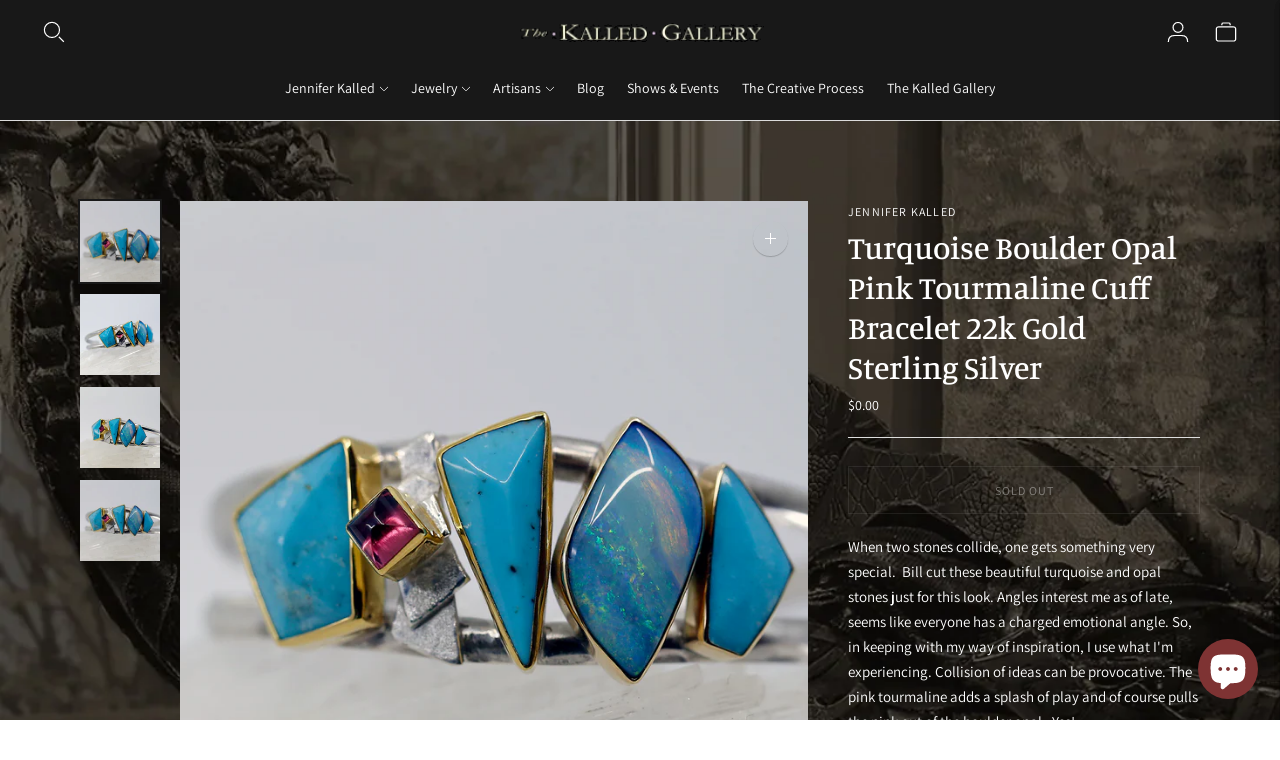

--- FILE ---
content_type: text/html; charset=utf-8
request_url: https://www.kalledjewelrystudio.com/products/turquoise-boulder-opal-earring-pink-tourmaline-cuff-bracelet-22k-gold-sterling-silver
body_size: 38765
content:
<!doctype html>

<!--
      ___                       ___           ___           ___
     /  /\                     /__/\         /  /\         /  /\
    /  /:/_                    \  \:\       /  /:/        /  /::\
   /  /:/ /\  ___     ___       \  \:\     /  /:/        /  /:/\:\
  /  /:/ /:/ /__/\   /  /\  ___  \  \:\   /  /:/  ___   /  /:/  \:\
 /__/:/ /:/  \  \:\ /  /:/ /__/\  \__\:\ /__/:/  /  /\ /__/:/ \__\:\
 \  \:\/:/    \  \:\  /:/  \  \:\ /  /:/ \  \:\ /  /:/ \  \:\ /  /:/
  \  \::/      \  \:\/:/    \  \:\  /:/   \  \:\  /:/   \  \:\  /:/
   \  \:\       \  \::/      \  \:\/:/     \  \:\/:/     \  \:\/:/
    \  \:\       \__\/        \  \::/       \  \::/       \  \::/
     \__\/                     \__\/         \__\/         \__\/

--------------------------------------------------------------------
#  Lorenza v5.1.0
#  Documentation: https://fluorescent.co/help/lorenza/
#  Purchase: https://themes.shopify.com/themes/lorenza
#  A product by Fluorescent: https://fluorescent.co/
--------------------------------------------------------------------
 
-->
   
<html class="no-js" lang="en">
<head>
  <meta charset="utf-8">
  <meta http-equiv="X-UA-Compatible" content="IE=edge">
  <meta name="viewport" content="width=device-width,initial-scale=1">
  <link rel="canonical" href="https://www.kalledjewelrystudio.com/products/turquoise-boulder-opal-earring-pink-tourmaline-cuff-bracelet-22k-gold-sterling-silver">
  <link rel="preconnect" href="https://cdn.shopify.com" crossorigin><link rel="preconnect" href="https://fonts.shopifycdn.com" crossorigin><title>Turquoise Boulder Opal Pink Tourmaline Cuff Bracelet 22k Gold Sterling
&ndash; The Kalled Gallery</title>

  
    <meta name="description" content="When two stones collide, one gets something very special.  Bill cut these beautiful turquoise and opal stones just for this look. Angles interest me as of late, seems like everyone has a charged emotional angle. So, in keeping with my way of inspiration, I use what I&#39;m experiencing. Collision of ideas can be provocativ">
  

  





  
  
  
  
  




<meta name="description" content="When two stones collide, one gets something very special.  Bill cut these beautiful turquoise and opal stones just for this look. Angles interest me as of late, seems like everyone has a charged emotional angle. So, in keeping with my way of inspiration, I use what I&amp;#39;m experiencing. Collision of ideas can be provocativ" />
<meta property="og:url" content="https://www.kalledjewelrystudio.com/products/turquoise-boulder-opal-earring-pink-tourmaline-cuff-bracelet-22k-gold-sterling-silver">
<meta property="og:site_name" content="The Kalled Gallery">
<meta property="og:type" content="product">
<meta property="og:title" content="Turquoise Boulder Opal Pink Tourmaline Cuff Bracelet 22k Gold Sterling Silver">
<meta property="og:description" content="When two stones collide, one gets something very special.  Bill cut these beautiful turquoise and opal stones just for this look. Angles interest me as of late, seems like everyone has a charged emotional angle. So, in keeping with my way of inspiration, I use what I&amp;#39;m experiencing. Collision of ideas can be provocativ">
<meta property="og:image" content="http://www.kalledjewelrystudio.com/cdn/shop/products/turquoise-boulder-opal-cuff-bracelet-kpink-tourmaline-22k-gold-silver-kalled-kasso_1024x.jpg?v=1641948387">
<meta property="og:image:secure_url" content="https://www.kalledjewelrystudio.com/cdn/shop/products/turquoise-boulder-opal-cuff-bracelet-kpink-tourmaline-22k-gold-silver-kalled-kasso_1024x.jpg?v=1641948387">
<meta property="og:price:amount" content="0.00">
<meta property="og:price:currency" content="USD">

<meta name="twitter:title" content="Turquoise Boulder Opal Pink Tourmaline Cuff Bracelet 22k Gold Sterling Silver">
<meta name="twitter:description" content="When two stones collide, one gets something very special.  Bill cut these beautiful turquoise and opal stones just for this look. Angles interest me as of late, seems like everyone has a charged emotional angle. So, in keeping with my way of inspiration, I use what I&amp;#39;m experiencing. Collision of ideas can be provocativ">
<meta name="twitter:card" content="summary_large_image">
<meta name="twitter:image" content="https://www.kalledjewelrystudio.com/cdn/shop/products/turquoise-boulder-opal-cuff-bracelet-kpink-tourmaline-22k-gold-silver-kalled-kasso_1024x.jpg?v=1641948387">
<meta name="twitter:image:width" content="480">
<meta name="twitter:image:height" content="480">


  <script>
  console.log('THEME v5.1.0 by Fluorescent');

  document.documentElement.className = document.documentElement.className.replace('no-js', '');

  window.theme = {
    version: 'v5.1.0',
    moneyFormat: "${{amount}}",
    strings: {
      name: "The Kalled Gallery",
      addToCart: "Add to cart",
      soldOut: "Sold out",
      unavailable: "Unavailable",
      quickCartCheckout: "Go to Checkout",
      collection: {
        filter: "Filter",
        sort: "Sort",
        apply: "Apply",
        show: "Show",
        manual: "Translation missing: en.collections.sort.manual",
        price_ascending: "Translation missing: en.collections.sort.price_ascending",
        price_descending: "Translation missing: en.collections.sort.price_descending",
        title_ascending: "Translation missing: en.collections.sort.title_ascending",
        title_descending: "Translation missing: en.collections.sort.title_descending",
        created_ascending: "Translation missing: en.collections.sort.created_ascending",
        created_descending: "Translation missing: en.collections.sort.created_descending",
        best_selling: "Translation missing: en.collections.sort.best_selling",
      },
      cart: {
        general: {
          currency: "Currency",
          empty: "Your cart is currently empty.",
          quantity_error: "Quantity selected exceeds current stock",
          quantity_error_updated: "Quantity selected exceeds current stock. Your cart has been updated."
        }
      },
      general: {
        menu: {
          logout: "Logout",
          login_register: "Login \/ Register"
        },
        products: {
          recently_viewed: "Recently Viewed",
          no_recently_viewed: "No recently viewed items."
        },
        search: {
          search: "Search",
          no_results: "Try checking your spelling or using different words.",
          placeholder: "Search",
          quick_search: "Quick search",
          quick_search_results: {
            one: "Result",
            other: "Results"
          },
          submit: "Submit"
        }
      },
      products: {
        product: {
          view: "View the full product",
          total_reviews: "reviews",
          write_review: "Write a review",
          share_heading: "Share",
          unavailable: "Unavailable",
          unitPrice: "Unit price",
          unitPriceSeparator: "per",
          sku: "SKU",
          no_shipping_rates: "Shipping rate unavailable",
          country_placeholder: "Country\/Region"
        }
      },
      layout: {
        cart: {
          title: "Cart"
        }
      },
      search: {
        headings: {
          articles: "Articles",
          pages: "Pages",
          products: "Products"
        },
        view_all: "View all",
        no_results: "No results were found",
        nothing_found: "Nothing found",
        no_product_results: "No product results for",
        no_page_results: "No page results for",
        no_article_results: "No article results for"
      },
      accessibility: {
        play_video: "Play",
        pause_video: "Pause",
        range_lower: "Lower",
        range_upper: "Upper"
      }
    },
    routes: {
      root: "/",
      cart: {
        base: "/cart",
        add: "/cart/add",
        change: "/cart/change",
        clear: "/cart/clear",
        shipping: "/cart/shipping_rates",
      },
      // Manual routes until Shopify adds support
      products: "/products",
      productRecommendations: "/recommendations/products"
    },
  }

  
</script>

  

<style>
  @font-face {
  font-family: Manuale;
  font-weight: 500;
  font-style: normal;
  src: url("//www.kalledjewelrystudio.com/cdn/fonts/manuale/manuale_n5.b7bdb9a971a6be1fa7763f193cefc153d97e00d6.woff2") format("woff2"),
       url("//www.kalledjewelrystudio.com/cdn/fonts/manuale/manuale_n5.fcfd63561360bfad93916fed966e0e0c1e64bcb2.woff") format("woff");
}

  

  @font-face {
  font-family: Manuale;
  font-weight: 500;
  font-style: normal;
  src: url("//www.kalledjewelrystudio.com/cdn/fonts/manuale/manuale_n5.b7bdb9a971a6be1fa7763f193cefc153d97e00d6.woff2") format("woff2"),
       url("//www.kalledjewelrystudio.com/cdn/fonts/manuale/manuale_n5.fcfd63561360bfad93916fed966e0e0c1e64bcb2.woff") format("woff");
}

  @font-face {
  font-family: Manuale;
  font-weight: 600;
  font-style: normal;
  src: url("//www.kalledjewelrystudio.com/cdn/fonts/manuale/manuale_n6.e0a1384977ebdde836e5e598c39cd80ad12d79b3.woff2") format("woff2"),
       url("//www.kalledjewelrystudio.com/cdn/fonts/manuale/manuale_n6.67527e9e1508f205b0502b78e333eddb8d55c381.woff") format("woff");
}

  @font-face {
  font-family: Manuale;
  font-weight: 500;
  font-style: italic;
  src: url("//www.kalledjewelrystudio.com/cdn/fonts/manuale/manuale_i5.0c57baef3dded990c4e0bf5fa89a735169dbc027.woff2") format("woff2"),
       url("//www.kalledjewelrystudio.com/cdn/fonts/manuale/manuale_i5.46034638dcace8ac76d83770932e4c2f493d9e05.woff") format("woff");
}


  @font-face {
  font-family: Assistant;
  font-weight: 400;
  font-style: normal;
  src: url("//www.kalledjewelrystudio.com/cdn/fonts/assistant/assistant_n4.9120912a469cad1cc292572851508ca49d12e768.woff2") format("woff2"),
       url("//www.kalledjewelrystudio.com/cdn/fonts/assistant/assistant_n4.6e9875ce64e0fefcd3f4446b7ec9036b3ddd2985.woff") format("woff");
}

  @font-face {
  font-family: Assistant;
  font-weight: 500;
  font-style: normal;
  src: url("//www.kalledjewelrystudio.com/cdn/fonts/assistant/assistant_n5.26caedc0c0f332f957d0fb6b24adee050844cce5.woff2") format("woff2"),
       url("//www.kalledjewelrystudio.com/cdn/fonts/assistant/assistant_n5.d09f0488bf8aadd48534c94ac3f185fbc9ddb168.woff") format("woff");
}

  
  

  
  

  :root {
    --color-accent: #181818;
    --color-text: #ffffff;
    --color-text-meta: rgba(255, 255, 255, 0.7);
    --color-button-bg: #ffffff;
    --color-button-hover-bg: #f2f2f2;
    --color-button-active-bg: #e6e6e6;
    --color-bg: #181818;
    --color-bg-transparent: rgba(24, 24, 24, 0.8);
    --color-bg-contrast: #3e3e3e;
    --color-bg-darker: #101010;
    --color-background-meta: #222222;
    --color-border: #dedede;
    --color-border-medium: #c5c5c5;
    --color-border-darker: #b8b8b8;
    --color-border-darkest: #9e9e9e;
    --color-input-text: #dedede;
    --color-input-inactive-text: rgba(222, 222, 222, 0.7);
    --color-icon: #9c9c9c;
    --color-icon-darker: #767676;
    --color-icon-darkerest: #5c5c5c;
    --color-primary-button-bg: #181818;
    --color-primary-button-active-bg: #0b0b0b;
    --color-secondary-button-bg: #ffffff;
    --color-secondary-button-text: #ffffff;
    --color-secondary-button-border: rgba(255, 255, 255, 0.2);
    --color-secondary-button-meta: #cccccc;
    --color-sale-badge: #181818;
    --color-sold-out-badge: #ffffff;
    --color-success-message: #00730b;
    --color-text-success: #00730b;
    --color-error-message: #dd2200;
    --color-text-error: #dd2200;

    --color-contrast-text: #ffffff;
    --color-contrast-text-meta: rgba(255, 255, 255, 0.7);
    --color-contrast-bg: #181818;
    --color-contrast-bg-meta: #222222;
    --color-contrast-border: #d6d6d6;
    --color-contrast-border-darker: #b0b0b0;
    --color-contrast-border-darkest: #969696;
    --color-contrast-input-text: #5e5e5e;
    --color-contrast-input-inactive-text: rgba(94, 94, 94, 0.7);
    --color-contrast-icon: #939393;
    --color-contrast-secondary-button-bg: #ffffff;
    --color-contrast-secondary-button-text: #ffffff;
    --color-contrast-secondary-button-border: rgba(255, 255, 255, 0.2);
    --color-contrast-secondary-button-meta: #cccccc;

    --color-header-text: #ffffff;
    --color-header-bg: #181818;
    --color-header-border: #dcdcdc;
    --color-header-border-darken: #c3c3c3;

    --color-footer-text: #ffffff;
    --color-footer-text-meta: rgba(255, 255, 255, 0.7);
    --color-footer-bg: #181818;
    --color-footer-border: #d96a55;
    --color-footer-button-bg: #b45240;
    --color-footer-button-bg-lighter: #c05f4e;
    --color-footer-button-text: #ffffff;

    --color-navigation-text: #ffffff;
    --color-navigation-text-meta: rgba(255, 255, 255, 0.7);
    --color-navigation-bg: #181818;
    --color-navigation-bg-darker: #0b0b0b;

    --color-drawer-text: #ffffff;
    --color-drawer-text-meta: rgba(255, 255, 255, 0.7);
    --color-drawer-bg: #181818;
    --color-drawer-bg-transparent: rgba(24, 24, 24, 0.8);
    --color-drawer-bg-darker: #0b0b0b;
    --color-drawer-background-meta: #323232;
    --color-drawer-border: #d6d6d6;
    --color-drawer-border-darker: #b0b0b0;
    --color-drawer-border-darkest: #969696;
    --color-drawer-input-text: #5e5e5e;
    --color-drawer-input-inactive-text: rgba(94, 94, 94, 0.7);
    --color-drawer-icon: #939393;
    --color-drawer-icon-darker: #6d6d6d;

    --color-placeholder-bg: #fafafa;

    --color-bg-overlay: rgba(255, 255, 255, 0.25);

    --font-logo: Manuale, serif;
    --font-logo-weight: 500;
    --font-logo-style: normal;

    --font-heading: Manuale, serif;
    --font-heading-weight: 500;
    --font-heading-style: normal;
    --font-heading-bold-weight: 600;

    --font-body: Assistant, sans-serif;
    --font-body-weight: 400;
    --font-body-style: normal;
    --font-body-bold-weight: 500;

    --font-size-body-extra-small: 12px;
    --font-size-body-small: 13px;
    --font-size-body-base: 15px;
    --font-size-body-large: 17px;
    --font-size-body-extra-large: 20px;

    --font-size-heading-1: 28px;
    --font-size-heading-1-small: 24px;
    --font-size-heading-2: 20px;
    --font-size-heading-3: 18px;

    --font-size-navigation: 14px;
    --font-letter-spacing-navigation: 0px;

    --font-size-button: 12px;
    --font-letter-spacing-button: 1px;

    --button-text-transform: uppercase;
    --button-border-radius: 0;

    --section-vertical-spacing: 40px;
    --section-vertical-spacing-desktop: 80px;
    --section-vertical-spacing-tall: 80px;
    --section-vertical-spacing-tall-desktop: 160px;

    /* Shopify pay specific */
    --payment-terms-background-color: #222222;
  }
</style>
  <link href="//www.kalledjewelrystudio.com/cdn/shop/t/12/assets/theme.css?v=14632083048239249391661342809" rel="stylesheet" type="text/css" media="all" />
  <style>
  .accordion__group:after {
    background-color: var(--color-icon);
    -webkit-mask: url(//www.kalledjewelrystudio.com/cdn/shop/t/12/assets/chevron-down.svg?v=29847876757551338461658939919) 50% 50% no-repeat;
    mask: url(//www.kalledjewelrystudio.com/cdn/shop/t/12/assets/chevron-down.svg?v=29847876757551338461658939919) 50% 50% no-repeat;
  }
</style>

  <script>window.performance && window.performance.mark && window.performance.mark('shopify.content_for_header.start');</script><meta name="google-site-verification" content="uazbwazcKXm4nfoVYPSo7Zni5eQFhmXViNhT72bS908">
<meta id="shopify-digital-wallet" name="shopify-digital-wallet" content="/13980165/digital_wallets/dialog">
<meta name="shopify-checkout-api-token" content="7113104ea5b8076baf807b054d90bc5c">
<meta id="in-context-paypal-metadata" data-shop-id="13980165" data-venmo-supported="false" data-environment="production" data-locale="en_US" data-paypal-v4="true" data-currency="USD">
<link rel="alternate" type="application/json+oembed" href="https://www.kalledjewelrystudio.com/products/turquoise-boulder-opal-earring-pink-tourmaline-cuff-bracelet-22k-gold-sterling-silver.oembed">
<script async="async" src="/checkouts/internal/preloads.js?locale=en-US"></script>
<link rel="preconnect" href="https://shop.app" crossorigin="anonymous">
<script async="async" src="https://shop.app/checkouts/internal/preloads.js?locale=en-US&shop_id=13980165" crossorigin="anonymous"></script>
<script id="apple-pay-shop-capabilities" type="application/json">{"shopId":13980165,"countryCode":"US","currencyCode":"USD","merchantCapabilities":["supports3DS"],"merchantId":"gid:\/\/shopify\/Shop\/13980165","merchantName":"The Kalled Gallery","requiredBillingContactFields":["postalAddress","email","phone"],"requiredShippingContactFields":["postalAddress","email","phone"],"shippingType":"shipping","supportedNetworks":["visa","masterCard","discover","elo","jcb"],"total":{"type":"pending","label":"The Kalled Gallery","amount":"1.00"},"shopifyPaymentsEnabled":true,"supportsSubscriptions":true}</script>
<script id="shopify-features" type="application/json">{"accessToken":"7113104ea5b8076baf807b054d90bc5c","betas":["rich-media-storefront-analytics"],"domain":"www.kalledjewelrystudio.com","predictiveSearch":true,"shopId":13980165,"locale":"en"}</script>
<script>var Shopify = Shopify || {};
Shopify.shop = "kalledgallery-2.myshopify.com";
Shopify.locale = "en";
Shopify.currency = {"active":"USD","rate":"1.0"};
Shopify.country = "US";
Shopify.theme = {"name":"Lorenza","id":134433079530,"schema_name":"Lorenza","schema_version":"5.1.0","theme_store_id":798,"role":"main"};
Shopify.theme.handle = "null";
Shopify.theme.style = {"id":null,"handle":null};
Shopify.cdnHost = "www.kalledjewelrystudio.com/cdn";
Shopify.routes = Shopify.routes || {};
Shopify.routes.root = "/";</script>
<script type="module">!function(o){(o.Shopify=o.Shopify||{}).modules=!0}(window);</script>
<script>!function(o){function n(){var o=[];function n(){o.push(Array.prototype.slice.apply(arguments))}return n.q=o,n}var t=o.Shopify=o.Shopify||{};t.loadFeatures=n(),t.autoloadFeatures=n()}(window);</script>
<script>
  window.ShopifyPay = window.ShopifyPay || {};
  window.ShopifyPay.apiHost = "shop.app\/pay";
  window.ShopifyPay.redirectState = null;
</script>
<script id="shop-js-analytics" type="application/json">{"pageType":"product"}</script>
<script defer="defer" async type="module" src="//www.kalledjewelrystudio.com/cdn/shopifycloud/shop-js/modules/v2/client.init-shop-cart-sync_BT-GjEfc.en.esm.js"></script>
<script defer="defer" async type="module" src="//www.kalledjewelrystudio.com/cdn/shopifycloud/shop-js/modules/v2/chunk.common_D58fp_Oc.esm.js"></script>
<script defer="defer" async type="module" src="//www.kalledjewelrystudio.com/cdn/shopifycloud/shop-js/modules/v2/chunk.modal_xMitdFEc.esm.js"></script>
<script type="module">
  await import("//www.kalledjewelrystudio.com/cdn/shopifycloud/shop-js/modules/v2/client.init-shop-cart-sync_BT-GjEfc.en.esm.js");
await import("//www.kalledjewelrystudio.com/cdn/shopifycloud/shop-js/modules/v2/chunk.common_D58fp_Oc.esm.js");
await import("//www.kalledjewelrystudio.com/cdn/shopifycloud/shop-js/modules/v2/chunk.modal_xMitdFEc.esm.js");

  window.Shopify.SignInWithShop?.initShopCartSync?.({"fedCMEnabled":true,"windoidEnabled":true});

</script>
<script defer="defer" async type="module" src="//www.kalledjewelrystudio.com/cdn/shopifycloud/shop-js/modules/v2/client.payment-terms_Ci9AEqFq.en.esm.js"></script>
<script defer="defer" async type="module" src="//www.kalledjewelrystudio.com/cdn/shopifycloud/shop-js/modules/v2/chunk.common_D58fp_Oc.esm.js"></script>
<script defer="defer" async type="module" src="//www.kalledjewelrystudio.com/cdn/shopifycloud/shop-js/modules/v2/chunk.modal_xMitdFEc.esm.js"></script>
<script type="module">
  await import("//www.kalledjewelrystudio.com/cdn/shopifycloud/shop-js/modules/v2/client.payment-terms_Ci9AEqFq.en.esm.js");
await import("//www.kalledjewelrystudio.com/cdn/shopifycloud/shop-js/modules/v2/chunk.common_D58fp_Oc.esm.js");
await import("//www.kalledjewelrystudio.com/cdn/shopifycloud/shop-js/modules/v2/chunk.modal_xMitdFEc.esm.js");

  
</script>
<script>
  window.Shopify = window.Shopify || {};
  if (!window.Shopify.featureAssets) window.Shopify.featureAssets = {};
  window.Shopify.featureAssets['shop-js'] = {"shop-cart-sync":["modules/v2/client.shop-cart-sync_DZOKe7Ll.en.esm.js","modules/v2/chunk.common_D58fp_Oc.esm.js","modules/v2/chunk.modal_xMitdFEc.esm.js"],"init-fed-cm":["modules/v2/client.init-fed-cm_B6oLuCjv.en.esm.js","modules/v2/chunk.common_D58fp_Oc.esm.js","modules/v2/chunk.modal_xMitdFEc.esm.js"],"shop-cash-offers":["modules/v2/client.shop-cash-offers_D2sdYoxE.en.esm.js","modules/v2/chunk.common_D58fp_Oc.esm.js","modules/v2/chunk.modal_xMitdFEc.esm.js"],"shop-login-button":["modules/v2/client.shop-login-button_QeVjl5Y3.en.esm.js","modules/v2/chunk.common_D58fp_Oc.esm.js","modules/v2/chunk.modal_xMitdFEc.esm.js"],"pay-button":["modules/v2/client.pay-button_DXTOsIq6.en.esm.js","modules/v2/chunk.common_D58fp_Oc.esm.js","modules/v2/chunk.modal_xMitdFEc.esm.js"],"shop-button":["modules/v2/client.shop-button_DQZHx9pm.en.esm.js","modules/v2/chunk.common_D58fp_Oc.esm.js","modules/v2/chunk.modal_xMitdFEc.esm.js"],"avatar":["modules/v2/client.avatar_BTnouDA3.en.esm.js"],"init-windoid":["modules/v2/client.init-windoid_CR1B-cfM.en.esm.js","modules/v2/chunk.common_D58fp_Oc.esm.js","modules/v2/chunk.modal_xMitdFEc.esm.js"],"init-shop-for-new-customer-accounts":["modules/v2/client.init-shop-for-new-customer-accounts_C_vY_xzh.en.esm.js","modules/v2/client.shop-login-button_QeVjl5Y3.en.esm.js","modules/v2/chunk.common_D58fp_Oc.esm.js","modules/v2/chunk.modal_xMitdFEc.esm.js"],"init-shop-email-lookup-coordinator":["modules/v2/client.init-shop-email-lookup-coordinator_BI7n9ZSv.en.esm.js","modules/v2/chunk.common_D58fp_Oc.esm.js","modules/v2/chunk.modal_xMitdFEc.esm.js"],"init-shop-cart-sync":["modules/v2/client.init-shop-cart-sync_BT-GjEfc.en.esm.js","modules/v2/chunk.common_D58fp_Oc.esm.js","modules/v2/chunk.modal_xMitdFEc.esm.js"],"shop-toast-manager":["modules/v2/client.shop-toast-manager_DiYdP3xc.en.esm.js","modules/v2/chunk.common_D58fp_Oc.esm.js","modules/v2/chunk.modal_xMitdFEc.esm.js"],"init-customer-accounts":["modules/v2/client.init-customer-accounts_D9ZNqS-Q.en.esm.js","modules/v2/client.shop-login-button_QeVjl5Y3.en.esm.js","modules/v2/chunk.common_D58fp_Oc.esm.js","modules/v2/chunk.modal_xMitdFEc.esm.js"],"init-customer-accounts-sign-up":["modules/v2/client.init-customer-accounts-sign-up_iGw4briv.en.esm.js","modules/v2/client.shop-login-button_QeVjl5Y3.en.esm.js","modules/v2/chunk.common_D58fp_Oc.esm.js","modules/v2/chunk.modal_xMitdFEc.esm.js"],"shop-follow-button":["modules/v2/client.shop-follow-button_CqMgW2wH.en.esm.js","modules/v2/chunk.common_D58fp_Oc.esm.js","modules/v2/chunk.modal_xMitdFEc.esm.js"],"checkout-modal":["modules/v2/client.checkout-modal_xHeaAweL.en.esm.js","modules/v2/chunk.common_D58fp_Oc.esm.js","modules/v2/chunk.modal_xMitdFEc.esm.js"],"shop-login":["modules/v2/client.shop-login_D91U-Q7h.en.esm.js","modules/v2/chunk.common_D58fp_Oc.esm.js","modules/v2/chunk.modal_xMitdFEc.esm.js"],"lead-capture":["modules/v2/client.lead-capture_BJmE1dJe.en.esm.js","modules/v2/chunk.common_D58fp_Oc.esm.js","modules/v2/chunk.modal_xMitdFEc.esm.js"],"payment-terms":["modules/v2/client.payment-terms_Ci9AEqFq.en.esm.js","modules/v2/chunk.common_D58fp_Oc.esm.js","modules/v2/chunk.modal_xMitdFEc.esm.js"]};
</script>
<script>(function() {
  var isLoaded = false;
  function asyncLoad() {
    if (isLoaded) return;
    isLoaded = true;
    var urls = ["https:\/\/storage.nfcube.com\/instafeed-84228fd85fc083486918e09e41b7d3f7.js?shop=kalledgallery-2.myshopify.com"];
    for (var i = 0; i < urls.length; i++) {
      var s = document.createElement('script');
      s.type = 'text/javascript';
      s.async = true;
      s.src = urls[i];
      var x = document.getElementsByTagName('script')[0];
      x.parentNode.insertBefore(s, x);
    }
  };
  if(window.attachEvent) {
    window.attachEvent('onload', asyncLoad);
  } else {
    window.addEventListener('load', asyncLoad, false);
  }
})();</script>
<script id="__st">var __st={"a":13980165,"offset":-18000,"reqid":"bcbfe02f-d9bf-4bcd-8171-d4b34fbb2341-1769053367","pageurl":"www.kalledjewelrystudio.com\/products\/turquoise-boulder-opal-earring-pink-tourmaline-cuff-bracelet-22k-gold-sterling-silver","u":"b2014282df72","p":"product","rtyp":"product","rid":7543652516074};</script>
<script>window.ShopifyPaypalV4VisibilityTracking = true;</script>
<script id="captcha-bootstrap">!function(){'use strict';const t='contact',e='account',n='new_comment',o=[[t,t],['blogs',n],['comments',n],[t,'customer']],c=[[e,'customer_login'],[e,'guest_login'],[e,'recover_customer_password'],[e,'create_customer']],r=t=>t.map((([t,e])=>`form[action*='/${t}']:not([data-nocaptcha='true']) input[name='form_type'][value='${e}']`)).join(','),a=t=>()=>t?[...document.querySelectorAll(t)].map((t=>t.form)):[];function s(){const t=[...o],e=r(t);return a(e)}const i='password',u='form_key',d=['recaptcha-v3-token','g-recaptcha-response','h-captcha-response',i],f=()=>{try{return window.sessionStorage}catch{return}},m='__shopify_v',_=t=>t.elements[u];function p(t,e,n=!1){try{const o=window.sessionStorage,c=JSON.parse(o.getItem(e)),{data:r}=function(t){const{data:e,action:n}=t;return t[m]||n?{data:e,action:n}:{data:t,action:n}}(c);for(const[e,n]of Object.entries(r))t.elements[e]&&(t.elements[e].value=n);n&&o.removeItem(e)}catch(o){console.error('form repopulation failed',{error:o})}}const l='form_type',E='cptcha';function T(t){t.dataset[E]=!0}const w=window,h=w.document,L='Shopify',v='ce_forms',y='captcha';let A=!1;((t,e)=>{const n=(g='f06e6c50-85a8-45c8-87d0-21a2b65856fe',I='https://cdn.shopify.com/shopifycloud/storefront-forms-hcaptcha/ce_storefront_forms_captcha_hcaptcha.v1.5.2.iife.js',D={infoText:'Protected by hCaptcha',privacyText:'Privacy',termsText:'Terms'},(t,e,n)=>{const o=w[L][v],c=o.bindForm;if(c)return c(t,g,e,D).then(n);var r;o.q.push([[t,g,e,D],n]),r=I,A||(h.body.append(Object.assign(h.createElement('script'),{id:'captcha-provider',async:!0,src:r})),A=!0)});var g,I,D;w[L]=w[L]||{},w[L][v]=w[L][v]||{},w[L][v].q=[],w[L][y]=w[L][y]||{},w[L][y].protect=function(t,e){n(t,void 0,e),T(t)},Object.freeze(w[L][y]),function(t,e,n,w,h,L){const[v,y,A,g]=function(t,e,n){const i=e?o:[],u=t?c:[],d=[...i,...u],f=r(d),m=r(i),_=r(d.filter((([t,e])=>n.includes(e))));return[a(f),a(m),a(_),s()]}(w,h,L),I=t=>{const e=t.target;return e instanceof HTMLFormElement?e:e&&e.form},D=t=>v().includes(t);t.addEventListener('submit',(t=>{const e=I(t);if(!e)return;const n=D(e)&&!e.dataset.hcaptchaBound&&!e.dataset.recaptchaBound,o=_(e),c=g().includes(e)&&(!o||!o.value);(n||c)&&t.preventDefault(),c&&!n&&(function(t){try{if(!f())return;!function(t){const e=f();if(!e)return;const n=_(t);if(!n)return;const o=n.value;o&&e.removeItem(o)}(t);const e=Array.from(Array(32),(()=>Math.random().toString(36)[2])).join('');!function(t,e){_(t)||t.append(Object.assign(document.createElement('input'),{type:'hidden',name:u})),t.elements[u].value=e}(t,e),function(t,e){const n=f();if(!n)return;const o=[...t.querySelectorAll(`input[type='${i}']`)].map((({name:t})=>t)),c=[...d,...o],r={};for(const[a,s]of new FormData(t).entries())c.includes(a)||(r[a]=s);n.setItem(e,JSON.stringify({[m]:1,action:t.action,data:r}))}(t,e)}catch(e){console.error('failed to persist form',e)}}(e),e.submit())}));const S=(t,e)=>{t&&!t.dataset[E]&&(n(t,e.some((e=>e===t))),T(t))};for(const o of['focusin','change'])t.addEventListener(o,(t=>{const e=I(t);D(e)&&S(e,y())}));const B=e.get('form_key'),M=e.get(l),P=B&&M;t.addEventListener('DOMContentLoaded',(()=>{const t=y();if(P)for(const e of t)e.elements[l].value===M&&p(e,B);[...new Set([...A(),...v().filter((t=>'true'===t.dataset.shopifyCaptcha))])].forEach((e=>S(e,t)))}))}(h,new URLSearchParams(w.location.search),n,t,e,['guest_login'])})(!0,!0)}();</script>
<script integrity="sha256-4kQ18oKyAcykRKYeNunJcIwy7WH5gtpwJnB7kiuLZ1E=" data-source-attribution="shopify.loadfeatures" defer="defer" src="//www.kalledjewelrystudio.com/cdn/shopifycloud/storefront/assets/storefront/load_feature-a0a9edcb.js" crossorigin="anonymous"></script>
<script crossorigin="anonymous" defer="defer" src="//www.kalledjewelrystudio.com/cdn/shopifycloud/storefront/assets/shopify_pay/storefront-65b4c6d7.js?v=20250812"></script>
<script data-source-attribution="shopify.dynamic_checkout.dynamic.init">var Shopify=Shopify||{};Shopify.PaymentButton=Shopify.PaymentButton||{isStorefrontPortableWallets:!0,init:function(){window.Shopify.PaymentButton.init=function(){};var t=document.createElement("script");t.src="https://www.kalledjewelrystudio.com/cdn/shopifycloud/portable-wallets/latest/portable-wallets.en.js",t.type="module",document.head.appendChild(t)}};
</script>
<script data-source-attribution="shopify.dynamic_checkout.buyer_consent">
  function portableWalletsHideBuyerConsent(e){var t=document.getElementById("shopify-buyer-consent"),n=document.getElementById("shopify-subscription-policy-button");t&&n&&(t.classList.add("hidden"),t.setAttribute("aria-hidden","true"),n.removeEventListener("click",e))}function portableWalletsShowBuyerConsent(e){var t=document.getElementById("shopify-buyer-consent"),n=document.getElementById("shopify-subscription-policy-button");t&&n&&(t.classList.remove("hidden"),t.removeAttribute("aria-hidden"),n.addEventListener("click",e))}window.Shopify?.PaymentButton&&(window.Shopify.PaymentButton.hideBuyerConsent=portableWalletsHideBuyerConsent,window.Shopify.PaymentButton.showBuyerConsent=portableWalletsShowBuyerConsent);
</script>
<script data-source-attribution="shopify.dynamic_checkout.cart.bootstrap">document.addEventListener("DOMContentLoaded",(function(){function t(){return document.querySelector("shopify-accelerated-checkout-cart, shopify-accelerated-checkout")}if(t())Shopify.PaymentButton.init();else{new MutationObserver((function(e,n){t()&&(Shopify.PaymentButton.init(),n.disconnect())})).observe(document.body,{childList:!0,subtree:!0})}}));
</script>
<link id="shopify-accelerated-checkout-styles" rel="stylesheet" media="screen" href="https://www.kalledjewelrystudio.com/cdn/shopifycloud/portable-wallets/latest/accelerated-checkout-backwards-compat.css" crossorigin="anonymous">
<style id="shopify-accelerated-checkout-cart">
        #shopify-buyer-consent {
  margin-top: 1em;
  display: inline-block;
  width: 100%;
}

#shopify-buyer-consent.hidden {
  display: none;
}

#shopify-subscription-policy-button {
  background: none;
  border: none;
  padding: 0;
  text-decoration: underline;
  font-size: inherit;
  cursor: pointer;
}

#shopify-subscription-policy-button::before {
  box-shadow: none;
}

      </style>

<script>window.performance && window.performance.mark && window.performance.mark('shopify.content_for_header.end');</script>
<script src="https://cdn.shopify.com/extensions/e8878072-2f6b-4e89-8082-94b04320908d/inbox-1254/assets/inbox-chat-loader.js" type="text/javascript" defer="defer"></script>
<link href="https://monorail-edge.shopifysvc.com" rel="dns-prefetch">
<script>(function(){if ("sendBeacon" in navigator && "performance" in window) {try {var session_token_from_headers = performance.getEntriesByType('navigation')[0].serverTiming.find(x => x.name == '_s').description;} catch {var session_token_from_headers = undefined;}var session_cookie_matches = document.cookie.match(/_shopify_s=([^;]*)/);var session_token_from_cookie = session_cookie_matches && session_cookie_matches.length === 2 ? session_cookie_matches[1] : "";var session_token = session_token_from_headers || session_token_from_cookie || "";function handle_abandonment_event(e) {var entries = performance.getEntries().filter(function(entry) {return /monorail-edge.shopifysvc.com/.test(entry.name);});if (!window.abandonment_tracked && entries.length === 0) {window.abandonment_tracked = true;var currentMs = Date.now();var navigation_start = performance.timing.navigationStart;var payload = {shop_id: 13980165,url: window.location.href,navigation_start,duration: currentMs - navigation_start,session_token,page_type: "product"};window.navigator.sendBeacon("https://monorail-edge.shopifysvc.com/v1/produce", JSON.stringify({schema_id: "online_store_buyer_site_abandonment/1.1",payload: payload,metadata: {event_created_at_ms: currentMs,event_sent_at_ms: currentMs}}));}}window.addEventListener('pagehide', handle_abandonment_event);}}());</script>
<script id="web-pixels-manager-setup">(function e(e,d,r,n,o){if(void 0===o&&(o={}),!Boolean(null===(a=null===(i=window.Shopify)||void 0===i?void 0:i.analytics)||void 0===a?void 0:a.replayQueue)){var i,a;window.Shopify=window.Shopify||{};var t=window.Shopify;t.analytics=t.analytics||{};var s=t.analytics;s.replayQueue=[],s.publish=function(e,d,r){return s.replayQueue.push([e,d,r]),!0};try{self.performance.mark("wpm:start")}catch(e){}var l=function(){var e={modern:/Edge?\/(1{2}[4-9]|1[2-9]\d|[2-9]\d{2}|\d{4,})\.\d+(\.\d+|)|Firefox\/(1{2}[4-9]|1[2-9]\d|[2-9]\d{2}|\d{4,})\.\d+(\.\d+|)|Chrom(ium|e)\/(9{2}|\d{3,})\.\d+(\.\d+|)|(Maci|X1{2}).+ Version\/(15\.\d+|(1[6-9]|[2-9]\d|\d{3,})\.\d+)([,.]\d+|)( \(\w+\)|)( Mobile\/\w+|) Safari\/|Chrome.+OPR\/(9{2}|\d{3,})\.\d+\.\d+|(CPU[ +]OS|iPhone[ +]OS|CPU[ +]iPhone|CPU IPhone OS|CPU iPad OS)[ +]+(15[._]\d+|(1[6-9]|[2-9]\d|\d{3,})[._]\d+)([._]\d+|)|Android:?[ /-](13[3-9]|1[4-9]\d|[2-9]\d{2}|\d{4,})(\.\d+|)(\.\d+|)|Android.+Firefox\/(13[5-9]|1[4-9]\d|[2-9]\d{2}|\d{4,})\.\d+(\.\d+|)|Android.+Chrom(ium|e)\/(13[3-9]|1[4-9]\d|[2-9]\d{2}|\d{4,})\.\d+(\.\d+|)|SamsungBrowser\/([2-9]\d|\d{3,})\.\d+/,legacy:/Edge?\/(1[6-9]|[2-9]\d|\d{3,})\.\d+(\.\d+|)|Firefox\/(5[4-9]|[6-9]\d|\d{3,})\.\d+(\.\d+|)|Chrom(ium|e)\/(5[1-9]|[6-9]\d|\d{3,})\.\d+(\.\d+|)([\d.]+$|.*Safari\/(?![\d.]+ Edge\/[\d.]+$))|(Maci|X1{2}).+ Version\/(10\.\d+|(1[1-9]|[2-9]\d|\d{3,})\.\d+)([,.]\d+|)( \(\w+\)|)( Mobile\/\w+|) Safari\/|Chrome.+OPR\/(3[89]|[4-9]\d|\d{3,})\.\d+\.\d+|(CPU[ +]OS|iPhone[ +]OS|CPU[ +]iPhone|CPU IPhone OS|CPU iPad OS)[ +]+(10[._]\d+|(1[1-9]|[2-9]\d|\d{3,})[._]\d+)([._]\d+|)|Android:?[ /-](13[3-9]|1[4-9]\d|[2-9]\d{2}|\d{4,})(\.\d+|)(\.\d+|)|Mobile Safari.+OPR\/([89]\d|\d{3,})\.\d+\.\d+|Android.+Firefox\/(13[5-9]|1[4-9]\d|[2-9]\d{2}|\d{4,})\.\d+(\.\d+|)|Android.+Chrom(ium|e)\/(13[3-9]|1[4-9]\d|[2-9]\d{2}|\d{4,})\.\d+(\.\d+|)|Android.+(UC? ?Browser|UCWEB|U3)[ /]?(15\.([5-9]|\d{2,})|(1[6-9]|[2-9]\d|\d{3,})\.\d+)\.\d+|SamsungBrowser\/(5\.\d+|([6-9]|\d{2,})\.\d+)|Android.+MQ{2}Browser\/(14(\.(9|\d{2,})|)|(1[5-9]|[2-9]\d|\d{3,})(\.\d+|))(\.\d+|)|K[Aa][Ii]OS\/(3\.\d+|([4-9]|\d{2,})\.\d+)(\.\d+|)/},d=e.modern,r=e.legacy,n=navigator.userAgent;return n.match(d)?"modern":n.match(r)?"legacy":"unknown"}(),u="modern"===l?"modern":"legacy",c=(null!=n?n:{modern:"",legacy:""})[u],f=function(e){return[e.baseUrl,"/wpm","/b",e.hashVersion,"modern"===e.buildTarget?"m":"l",".js"].join("")}({baseUrl:d,hashVersion:r,buildTarget:u}),m=function(e){var d=e.version,r=e.bundleTarget,n=e.surface,o=e.pageUrl,i=e.monorailEndpoint;return{emit:function(e){var a=e.status,t=e.errorMsg,s=(new Date).getTime(),l=JSON.stringify({metadata:{event_sent_at_ms:s},events:[{schema_id:"web_pixels_manager_load/3.1",payload:{version:d,bundle_target:r,page_url:o,status:a,surface:n,error_msg:t},metadata:{event_created_at_ms:s}}]});if(!i)return console&&console.warn&&console.warn("[Web Pixels Manager] No Monorail endpoint provided, skipping logging."),!1;try{return self.navigator.sendBeacon.bind(self.navigator)(i,l)}catch(e){}var u=new XMLHttpRequest;try{return u.open("POST",i,!0),u.setRequestHeader("Content-Type","text/plain"),u.send(l),!0}catch(e){return console&&console.warn&&console.warn("[Web Pixels Manager] Got an unhandled error while logging to Monorail."),!1}}}}({version:r,bundleTarget:l,surface:e.surface,pageUrl:self.location.href,monorailEndpoint:e.monorailEndpoint});try{o.browserTarget=l,function(e){var d=e.src,r=e.async,n=void 0===r||r,o=e.onload,i=e.onerror,a=e.sri,t=e.scriptDataAttributes,s=void 0===t?{}:t,l=document.createElement("script"),u=document.querySelector("head"),c=document.querySelector("body");if(l.async=n,l.src=d,a&&(l.integrity=a,l.crossOrigin="anonymous"),s)for(var f in s)if(Object.prototype.hasOwnProperty.call(s,f))try{l.dataset[f]=s[f]}catch(e){}if(o&&l.addEventListener("load",o),i&&l.addEventListener("error",i),u)u.appendChild(l);else{if(!c)throw new Error("Did not find a head or body element to append the script");c.appendChild(l)}}({src:f,async:!0,onload:function(){if(!function(){var e,d;return Boolean(null===(d=null===(e=window.Shopify)||void 0===e?void 0:e.analytics)||void 0===d?void 0:d.initialized)}()){var d=window.webPixelsManager.init(e)||void 0;if(d){var r=window.Shopify.analytics;r.replayQueue.forEach((function(e){var r=e[0],n=e[1],o=e[2];d.publishCustomEvent(r,n,o)})),r.replayQueue=[],r.publish=d.publishCustomEvent,r.visitor=d.visitor,r.initialized=!0}}},onerror:function(){return m.emit({status:"failed",errorMsg:"".concat(f," has failed to load")})},sri:function(e){var d=/^sha384-[A-Za-z0-9+/=]+$/;return"string"==typeof e&&d.test(e)}(c)?c:"",scriptDataAttributes:o}),m.emit({status:"loading"})}catch(e){m.emit({status:"failed",errorMsg:(null==e?void 0:e.message)||"Unknown error"})}}})({shopId: 13980165,storefrontBaseUrl: "https://www.kalledjewelrystudio.com",extensionsBaseUrl: "https://extensions.shopifycdn.com/cdn/shopifycloud/web-pixels-manager",monorailEndpoint: "https://monorail-edge.shopifysvc.com/unstable/produce_batch",surface: "storefront-renderer",enabledBetaFlags: ["2dca8a86"],webPixelsConfigList: [{"id":"228491498","configuration":"{\"config\":\"{\\\"pixel_id\\\":\\\"G-4KZDE69B53\\\",\\\"target_country\\\":\\\"US\\\",\\\"gtag_events\\\":[{\\\"type\\\":\\\"search\\\",\\\"action_label\\\":\\\"G-4KZDE69B53\\\"},{\\\"type\\\":\\\"begin_checkout\\\",\\\"action_label\\\":\\\"G-4KZDE69B53\\\"},{\\\"type\\\":\\\"view_item\\\",\\\"action_label\\\":[\\\"G-4KZDE69B53\\\",\\\"MC-27GZ6RFW1R\\\"]},{\\\"type\\\":\\\"purchase\\\",\\\"action_label\\\":[\\\"G-4KZDE69B53\\\",\\\"MC-27GZ6RFW1R\\\"]},{\\\"type\\\":\\\"page_view\\\",\\\"action_label\\\":[\\\"G-4KZDE69B53\\\",\\\"MC-27GZ6RFW1R\\\"]},{\\\"type\\\":\\\"add_payment_info\\\",\\\"action_label\\\":\\\"G-4KZDE69B53\\\"},{\\\"type\\\":\\\"add_to_cart\\\",\\\"action_label\\\":\\\"G-4KZDE69B53\\\"}],\\\"enable_monitoring_mode\\\":false}\"}","eventPayloadVersion":"v1","runtimeContext":"OPEN","scriptVersion":"b2a88bafab3e21179ed38636efcd8a93","type":"APP","apiClientId":1780363,"privacyPurposes":[],"dataSharingAdjustments":{"protectedCustomerApprovalScopes":["read_customer_address","read_customer_email","read_customer_name","read_customer_personal_data","read_customer_phone"]}},{"id":"100434154","configuration":"{\"pixel_id\":\"1202959133371689\",\"pixel_type\":\"facebook_pixel\",\"metaapp_system_user_token\":\"-\"}","eventPayloadVersion":"v1","runtimeContext":"OPEN","scriptVersion":"ca16bc87fe92b6042fbaa3acc2fbdaa6","type":"APP","apiClientId":2329312,"privacyPurposes":["ANALYTICS","MARKETING","SALE_OF_DATA"],"dataSharingAdjustments":{"protectedCustomerApprovalScopes":["read_customer_address","read_customer_email","read_customer_name","read_customer_personal_data","read_customer_phone"]}},{"id":"38404330","configuration":"{\"tagID\":\"2614042790622\"}","eventPayloadVersion":"v1","runtimeContext":"STRICT","scriptVersion":"18031546ee651571ed29edbe71a3550b","type":"APP","apiClientId":3009811,"privacyPurposes":["ANALYTICS","MARKETING","SALE_OF_DATA"],"dataSharingAdjustments":{"protectedCustomerApprovalScopes":["read_customer_address","read_customer_email","read_customer_name","read_customer_personal_data","read_customer_phone"]}},{"id":"shopify-app-pixel","configuration":"{}","eventPayloadVersion":"v1","runtimeContext":"STRICT","scriptVersion":"0450","apiClientId":"shopify-pixel","type":"APP","privacyPurposes":["ANALYTICS","MARKETING"]},{"id":"shopify-custom-pixel","eventPayloadVersion":"v1","runtimeContext":"LAX","scriptVersion":"0450","apiClientId":"shopify-pixel","type":"CUSTOM","privacyPurposes":["ANALYTICS","MARKETING"]}],isMerchantRequest: false,initData: {"shop":{"name":"The Kalled Gallery","paymentSettings":{"currencyCode":"USD"},"myshopifyDomain":"kalledgallery-2.myshopify.com","countryCode":"US","storefrontUrl":"https:\/\/www.kalledjewelrystudio.com"},"customer":null,"cart":null,"checkout":null,"productVariants":[{"price":{"amount":0.0,"currencyCode":"USD"},"product":{"title":"Turquoise Boulder Opal Pink Tourmaline Cuff Bracelet 22k Gold Sterling Silver","vendor":"Jennifer Kalled","id":"7543652516074","untranslatedTitle":"Turquoise Boulder Opal Pink Tourmaline Cuff Bracelet 22k Gold Sterling Silver","url":"\/products\/turquoise-boulder-opal-earring-pink-tourmaline-cuff-bracelet-22k-gold-sterling-silver","type":"Bracelets"},"id":"42349985431786","image":{"src":"\/\/www.kalledjewelrystudio.com\/cdn\/shop\/products\/turquoise-boulder-opal-cuff-bracelet-kpink-tourmaline-22k-gold-silver-kalled-kasso.jpg?v=1641948387"},"sku":"JK1031","title":"Default Title","untranslatedTitle":"Default Title"}],"purchasingCompany":null},},"https://www.kalledjewelrystudio.com/cdn","fcfee988w5aeb613cpc8e4bc33m6693e112",{"modern":"","legacy":""},{"shopId":"13980165","storefrontBaseUrl":"https:\/\/www.kalledjewelrystudio.com","extensionBaseUrl":"https:\/\/extensions.shopifycdn.com\/cdn\/shopifycloud\/web-pixels-manager","surface":"storefront-renderer","enabledBetaFlags":"[\"2dca8a86\"]","isMerchantRequest":"false","hashVersion":"fcfee988w5aeb613cpc8e4bc33m6693e112","publish":"custom","events":"[[\"page_viewed\",{}],[\"product_viewed\",{\"productVariant\":{\"price\":{\"amount\":0.0,\"currencyCode\":\"USD\"},\"product\":{\"title\":\"Turquoise Boulder Opal Pink Tourmaline Cuff Bracelet 22k Gold Sterling Silver\",\"vendor\":\"Jennifer Kalled\",\"id\":\"7543652516074\",\"untranslatedTitle\":\"Turquoise Boulder Opal Pink Tourmaline Cuff Bracelet 22k Gold Sterling Silver\",\"url\":\"\/products\/turquoise-boulder-opal-earring-pink-tourmaline-cuff-bracelet-22k-gold-sterling-silver\",\"type\":\"Bracelets\"},\"id\":\"42349985431786\",\"image\":{\"src\":\"\/\/www.kalledjewelrystudio.com\/cdn\/shop\/products\/turquoise-boulder-opal-cuff-bracelet-kpink-tourmaline-22k-gold-silver-kalled-kasso.jpg?v=1641948387\"},\"sku\":\"JK1031\",\"title\":\"Default Title\",\"untranslatedTitle\":\"Default Title\"}}]]"});</script><script>
  window.ShopifyAnalytics = window.ShopifyAnalytics || {};
  window.ShopifyAnalytics.meta = window.ShopifyAnalytics.meta || {};
  window.ShopifyAnalytics.meta.currency = 'USD';
  var meta = {"product":{"id":7543652516074,"gid":"gid:\/\/shopify\/Product\/7543652516074","vendor":"Jennifer Kalled","type":"Bracelets","handle":"turquoise-boulder-opal-earring-pink-tourmaline-cuff-bracelet-22k-gold-sterling-silver","variants":[{"id":42349985431786,"price":0,"name":"Turquoise Boulder Opal Pink Tourmaline Cuff Bracelet 22k Gold Sterling Silver","public_title":null,"sku":"JK1031"}],"remote":false},"page":{"pageType":"product","resourceType":"product","resourceId":7543652516074,"requestId":"bcbfe02f-d9bf-4bcd-8171-d4b34fbb2341-1769053367"}};
  for (var attr in meta) {
    window.ShopifyAnalytics.meta[attr] = meta[attr];
  }
</script>
<script class="analytics">
  (function () {
    var customDocumentWrite = function(content) {
      var jquery = null;

      if (window.jQuery) {
        jquery = window.jQuery;
      } else if (window.Checkout && window.Checkout.$) {
        jquery = window.Checkout.$;
      }

      if (jquery) {
        jquery('body').append(content);
      }
    };

    var hasLoggedConversion = function(token) {
      if (token) {
        return document.cookie.indexOf('loggedConversion=' + token) !== -1;
      }
      return false;
    }

    var setCookieIfConversion = function(token) {
      if (token) {
        var twoMonthsFromNow = new Date(Date.now());
        twoMonthsFromNow.setMonth(twoMonthsFromNow.getMonth() + 2);

        document.cookie = 'loggedConversion=' + token + '; expires=' + twoMonthsFromNow;
      }
    }

    var trekkie = window.ShopifyAnalytics.lib = window.trekkie = window.trekkie || [];
    if (trekkie.integrations) {
      return;
    }
    trekkie.methods = [
      'identify',
      'page',
      'ready',
      'track',
      'trackForm',
      'trackLink'
    ];
    trekkie.factory = function(method) {
      return function() {
        var args = Array.prototype.slice.call(arguments);
        args.unshift(method);
        trekkie.push(args);
        return trekkie;
      };
    };
    for (var i = 0; i < trekkie.methods.length; i++) {
      var key = trekkie.methods[i];
      trekkie[key] = trekkie.factory(key);
    }
    trekkie.load = function(config) {
      trekkie.config = config || {};
      trekkie.config.initialDocumentCookie = document.cookie;
      var first = document.getElementsByTagName('script')[0];
      var script = document.createElement('script');
      script.type = 'text/javascript';
      script.onerror = function(e) {
        var scriptFallback = document.createElement('script');
        scriptFallback.type = 'text/javascript';
        scriptFallback.onerror = function(error) {
                var Monorail = {
      produce: function produce(monorailDomain, schemaId, payload) {
        var currentMs = new Date().getTime();
        var event = {
          schema_id: schemaId,
          payload: payload,
          metadata: {
            event_created_at_ms: currentMs,
            event_sent_at_ms: currentMs
          }
        };
        return Monorail.sendRequest("https://" + monorailDomain + "/v1/produce", JSON.stringify(event));
      },
      sendRequest: function sendRequest(endpointUrl, payload) {
        // Try the sendBeacon API
        if (window && window.navigator && typeof window.navigator.sendBeacon === 'function' && typeof window.Blob === 'function' && !Monorail.isIos12()) {
          var blobData = new window.Blob([payload], {
            type: 'text/plain'
          });

          if (window.navigator.sendBeacon(endpointUrl, blobData)) {
            return true;
          } // sendBeacon was not successful

        } // XHR beacon

        var xhr = new XMLHttpRequest();

        try {
          xhr.open('POST', endpointUrl);
          xhr.setRequestHeader('Content-Type', 'text/plain');
          xhr.send(payload);
        } catch (e) {
          console.log(e);
        }

        return false;
      },
      isIos12: function isIos12() {
        return window.navigator.userAgent.lastIndexOf('iPhone; CPU iPhone OS 12_') !== -1 || window.navigator.userAgent.lastIndexOf('iPad; CPU OS 12_') !== -1;
      }
    };
    Monorail.produce('monorail-edge.shopifysvc.com',
      'trekkie_storefront_load_errors/1.1',
      {shop_id: 13980165,
      theme_id: 134433079530,
      app_name: "storefront",
      context_url: window.location.href,
      source_url: "//www.kalledjewelrystudio.com/cdn/s/trekkie.storefront.1bbfab421998800ff09850b62e84b8915387986d.min.js"});

        };
        scriptFallback.async = true;
        scriptFallback.src = '//www.kalledjewelrystudio.com/cdn/s/trekkie.storefront.1bbfab421998800ff09850b62e84b8915387986d.min.js';
        first.parentNode.insertBefore(scriptFallback, first);
      };
      script.async = true;
      script.src = '//www.kalledjewelrystudio.com/cdn/s/trekkie.storefront.1bbfab421998800ff09850b62e84b8915387986d.min.js';
      first.parentNode.insertBefore(script, first);
    };
    trekkie.load(
      {"Trekkie":{"appName":"storefront","development":false,"defaultAttributes":{"shopId":13980165,"isMerchantRequest":null,"themeId":134433079530,"themeCityHash":"11572829390303501113","contentLanguage":"en","currency":"USD","eventMetadataId":"37145acb-72b9-48fa-b75c-0d744bc5ede4"},"isServerSideCookieWritingEnabled":true,"monorailRegion":"shop_domain","enabledBetaFlags":["65f19447"]},"Session Attribution":{},"S2S":{"facebookCapiEnabled":true,"source":"trekkie-storefront-renderer","apiClientId":580111}}
    );

    var loaded = false;
    trekkie.ready(function() {
      if (loaded) return;
      loaded = true;

      window.ShopifyAnalytics.lib = window.trekkie;

      var originalDocumentWrite = document.write;
      document.write = customDocumentWrite;
      try { window.ShopifyAnalytics.merchantGoogleAnalytics.call(this); } catch(error) {};
      document.write = originalDocumentWrite;

      window.ShopifyAnalytics.lib.page(null,{"pageType":"product","resourceType":"product","resourceId":7543652516074,"requestId":"bcbfe02f-d9bf-4bcd-8171-d4b34fbb2341-1769053367","shopifyEmitted":true});

      var match = window.location.pathname.match(/checkouts\/(.+)\/(thank_you|post_purchase)/)
      var token = match? match[1]: undefined;
      if (!hasLoggedConversion(token)) {
        setCookieIfConversion(token);
        window.ShopifyAnalytics.lib.track("Viewed Product",{"currency":"USD","variantId":42349985431786,"productId":7543652516074,"productGid":"gid:\/\/shopify\/Product\/7543652516074","name":"Turquoise Boulder Opal Pink Tourmaline Cuff Bracelet 22k Gold Sterling Silver","price":"0.00","sku":"JK1031","brand":"Jennifer Kalled","variant":null,"category":"Bracelets","nonInteraction":true,"remote":false},undefined,undefined,{"shopifyEmitted":true});
      window.ShopifyAnalytics.lib.track("monorail:\/\/trekkie_storefront_viewed_product\/1.1",{"currency":"USD","variantId":42349985431786,"productId":7543652516074,"productGid":"gid:\/\/shopify\/Product\/7543652516074","name":"Turquoise Boulder Opal Pink Tourmaline Cuff Bracelet 22k Gold Sterling Silver","price":"0.00","sku":"JK1031","brand":"Jennifer Kalled","variant":null,"category":"Bracelets","nonInteraction":true,"remote":false,"referer":"https:\/\/www.kalledjewelrystudio.com\/products\/turquoise-boulder-opal-earring-pink-tourmaline-cuff-bracelet-22k-gold-sterling-silver"});
      }
    });


        var eventsListenerScript = document.createElement('script');
        eventsListenerScript.async = true;
        eventsListenerScript.src = "//www.kalledjewelrystudio.com/cdn/shopifycloud/storefront/assets/shop_events_listener-3da45d37.js";
        document.getElementsByTagName('head')[0].appendChild(eventsListenerScript);

})();</script>
  <script>
  if (!window.ga || (window.ga && typeof window.ga !== 'function')) {
    window.ga = function ga() {
      (window.ga.q = window.ga.q || []).push(arguments);
      if (window.Shopify && window.Shopify.analytics && typeof window.Shopify.analytics.publish === 'function') {
        window.Shopify.analytics.publish("ga_stub_called", {}, {sendTo: "google_osp_migration"});
      }
      console.error("Shopify's Google Analytics stub called with:", Array.from(arguments), "\nSee https://help.shopify.com/manual/promoting-marketing/pixels/pixel-migration#google for more information.");
    };
    if (window.Shopify && window.Shopify.analytics && typeof window.Shopify.analytics.publish === 'function') {
      window.Shopify.analytics.publish("ga_stub_initialized", {}, {sendTo: "google_osp_migration"});
    }
  }
</script>
<script
  defer
  src="https://www.kalledjewelrystudio.com/cdn/shopifycloud/perf-kit/shopify-perf-kit-3.0.4.min.js"
  data-application="storefront-renderer"
  data-shop-id="13980165"
  data-render-region="gcp-us-central1"
  data-page-type="product"
  data-theme-instance-id="134433079530"
  data-theme-name="Lorenza"
  data-theme-version="5.1.0"
  data-monorail-region="shop_domain"
  data-resource-timing-sampling-rate="10"
  data-shs="true"
  data-shs-beacon="true"
  data-shs-export-with-fetch="true"
  data-shs-logs-sample-rate="1"
  data-shs-beacon-endpoint="https://www.kalledjewelrystudio.com/api/collect"
></script>
</head>

<body
  class="
    template-product
    
    secondary_button-style-bordered
  "
  data-zoom-animation-enabled=""
>
  <header class="header-container">
    <div id="shopify-section-utility-bar" class="shopify-section utility-bar-section">

<div
  class="
    utility-bar
    
      utility-bar--has-announcements
    
    
      utility-bar--has-border
    
    
      is-hidden
    
  "
  data-section-id="utility-bar"
  data-section-type="utility-bar"
  data-timing="4000"
  style="
    --s-color-background: #181818;
    --s-color-text: #ffffff;
    --s-color-text-meta: #ebebeb;
    --s-color-gradient-overlay: rgba(24, 24, 24, 100);
    --s-color-gradient-overlay-transparent: rgba(24, 24, 24, 0);
  "
>
  <div class="utlity-bar__social-icons"></div><div class="utility-bar__disclosure-container"></div>
</div>


</div>
    <div id="shopify-section-header" class="shopify-section header-section">
<script>
  window.theme.quickCartNote = null;
</script>

<section
  data-component="header"
  data-section-id="header"
  data-section-type="header"
  class="bg-base  w-100 z-5"
  data-navigation='
    [{
          "active": "false",
          "child_active": "false",
          "current": "false",
          "child_current": "false",
          "levels": "0",
          "links": [],
          "title": "Jennifer Kalled",
          "type": "collection_link",
          "url": "/collections/jennifer-kalled"
        }

        ,
{
          "active": "false",
          "child_active": "false",
          "current": "false",
          "child_current": "false",
          "levels": "0",
          "links": [],
          "title": "Jewelry",
          "type": "collection_link",
          "url": "/collections/jewelry"
        }

        ,
{
          "active": "false",
          "child_active": "false",
          "current": "false",
          "child_current": "false",
          "levels": "0",
          "links": [],
          "title": "Artisans",
          "type": "collection_link",
          "url": "/collections/artisans"
        }

        ,
{
          "active": "false",
          "child_active": "false",
          "current": "false",
          "child_current": "false",
          "levels": "0",
          "links": [],
          "title": "Blog",
          "type": "blog_link",
          "url": "/blogs/updates"
        }

        ,
{
          "active": "false",
          "child_active": "false",
          "current": "false",
          "child_current": "false",
          "levels": "0",
          "links": [],
          "title": "Shows &amp; Events",
          "type": "page_link",
          "url": "/pages/shows"
        }

        ,
{
          "active": "false",
          "child_active": "false",
          "current": "false",
          "child_current": "false",
          "levels": "0",
          "links": [],
          "title": "The Creative Process",
          "type": "page_link",
          "url": "/pages/the-creative-process"
        }

        ,
{
          "active": "false",
          "child_active": "false",
          "current": "false",
          "child_current": "false",
          "levels": "0",
          "links": [],
          "title": "The Kalled Gallery",
          "type": "page_link",
          "url": "/pages/gallery"
        }

        
]
  '
  data-navigation-interaction="mouseover"
>
  <div
    id="header"
    class="header  header--default header--alignment-center header--position-below header--content-normal header--style-is-icon header--has-logo"
    data-transparent-header="false"
  >
  <div class="header__content">
    <div class="header__content-inner flex justify-between w-100" data-primary-navigation="yes"><div class="no-js-menu no-js-menu--desktop">
        <nav>
  <ul>
    
      <li><a href="/collections/jennifer-kalled">Jennifer Kalled</a></li>
      
    
      <li><a href="/collections/jewelry">Jewelry</a></li>
      
    
      <li><a href="/collections/artisans">Artisans</a></li>
      
    
      <li><a href="/blogs/updates">Blog</a></li>
      
    
      <li><a href="/pages/shows">Shows & Events</a></li>
      
    
      <li><a href="/pages/the-creative-process">The Creative Process</a></li>
      
    
      <li><a href="/pages/gallery">The Kalled Gallery</a></li>
      
    
  </ul>
</nav>
      </div>

      <div class="mobile-nav">
        <a href="#" id="mobile-nav" class="mobile-nav__trigger" aria-label="Menu">
          <div class="header__menu-icon">
            <span class="icon-header-button ">
  <span class="icon-header-button__icon">
    <!-- Icon weight is adjusted below range settings -->


<span class="icon ">
  <svg width="100%" viewBox="0 0 24 24">
    
        <path d="M.39 12h23.22M.39 4.26h23.22M.39 19.74h23.22" fill="none" stroke="currentColor" stroke-linecap="round" stroke-linejoin="round" stroke-width="1.4px" />

    
  </svg>
</span>
  </span>
</span>
          </div>
        </a>
      </div><nav class="header__nav" role="navigation">
    


<ul
  class="list ma0 pa0 lh-copy  nav  nav--depth-1  "
  
  
>
  

    
    
    

    
    

    

    
    
      <li
        class="nav__item        nav__item-parent        nav__item-id-jennifer-kalled        "
        data-navmenu-trigger data-navigation-dropdown-trigger
        
      >
        <a class="nav__link        nav__link-parent                nav__item-primary" href="/collections/jennifer-kalled" aria-expanded="false" aria-controls="header-sub-menu--jennifer-kalled">Jennifer Kalled<span class="arrow"><svg xmlns="http://www.w3.org/2000/svg" width="8" height="8">
  <path d="M.286 2.202l3.512 3.512a.286.286 0 0 0 .404 0l3.512-3.512" fill="none" stroke="currentColor" stroke-linecap="round" stroke-linejoin="round" stroke-width=".8"/>
</svg></span></a>

        
        
          


<ul
  class="list ma0 pa0 lh-copy default nav  nav--depth-2  nav__submenu"
  data-nav-submenu
  id="header-sub-menu--jennifer-kalled"
>
  

    
    
    

    
    

    

    
    
      <li class="nav__item nav__item-shop-by-gemstone">
        <a class="nav__link  " href="/collections/jennifer-kalled-shop-by-gemstone" >Shop by gemstone</a>
      </li>

    
    
  

    
    
    

    
    

    

    
    
      <li class="nav__item nav__item-silver-and-gold-collection">
        <a class="nav__link  " href="/collections/silver-and-gold-collection" >Silver and Gold Collection</a>
      </li>

    
    
  

    
    
    

    
    

    

    
    
      <li class="nav__item nav__item-shop-by-style">
        <a class="nav__link  " href="/collections/jennifer-kalled-shop-by-style" >Shop by style</a>
      </li>

    
    
  

    
    
    

    
    

    

    
    
      <li class="nav__item nav__item-shop-by-color">
        <a class="nav__link  " href="/collections/jennifer-kalled-shop-by-color" >Shop by color</a>
      </li>

    
    
  

    
    
    

    
    

    

    
    
      <li class="nav__item nav__item-pieces-in-private-collections">
        <a class="nav__link  " href="/collections/pieces-in-private-collections" >Pieces in Private Collections</a>
      </li>

    
    
  

    
    
    

    
    

    

    
    
      <li class="nav__item nav__item-virtual-shopping-appointment">
        <a class="nav__link  " href="/pages/virtual-shopping" >Virtual Shopping Appointment</a>
      </li>

    
    
  
</ul>
        



      </li>
    
  

    
    
    

    
    

    

    
    
      <li
        class="nav__item        nav__item-parent        nav__item-id-jewelry        "
        data-navmenu-trigger data-navigation-dropdown-trigger
        
      >
        <a class="nav__link        nav__link-parent                nav__item-primary" href="/collections/jewelry" aria-expanded="false" aria-controls="header-sub-menu--jewelry">Jewelry<span class="arrow"><svg xmlns="http://www.w3.org/2000/svg" width="8" height="8">
  <path d="M.286 2.202l3.512 3.512a.286.286 0 0 0 .404 0l3.512-3.512" fill="none" stroke="currentColor" stroke-linecap="round" stroke-linejoin="round" stroke-width=".8"/>
</svg></span></a>

        
        
          


<ul
  class="list ma0 pa0 lh-copy default nav  nav--depth-2  nav__submenu"
  data-nav-submenu
  id="header-sub-menu--jewelry"
>
  

    
    
    

    
    

    

    
    
      <li class="nav__item nav__item-what-s-new">
        <a class="nav__link  " href="/collections/jewelry-what-s-new" >What’s New</a>
      </li>

    
    
  

    
    
    

    
    

    

    
    
      <li class="nav__item nav__item-shop-by-style">
        <a class="nav__link  " href="/collections/jewelry-shop-by-style" >Shop by style</a>
      </li>

    
    
  

    
    
    

    
    

    

    
    
      <li
        class="nav__item        nav__item-parent        nav__item-id-shop-by-designer        "
        data-navmenu-trigger data-navigation-dropdown-trigger
        
      >
        <a class="nav__link        nav__link-parent                " href="/collections/shop-by-designer" aria-expanded="false" aria-controls="header-sub-menu--jewelry-shop-by-designer">Shop by Designer<span class="arrow"><svg xmlns="http://www.w3.org/2000/svg" width="8" height="8">
  <path d="M.286 2.202l3.512 3.512a.286.286 0 0 0 .404 0l3.512-3.512" fill="none" stroke="currentColor" stroke-linecap="round" stroke-linejoin="round" stroke-width=".8"/>
</svg></span></a>

        
        
          


<ul
  class="list ma0 pa0 lh-copy default nav  nav--depth-3  nav__submenu"
  data-nav-submenu
  id="header-sub-menu--jewelry-shop-by-designer"
>
  

    
    
    

    
    

    

    
    
      <li class="nav__item nav__item-adel-chefridi">
        <a class="nav__link  " href="/collections/adel-chefridi" >Adel Chefridi</a>
      </li>

    
    
  

    
    
    

    
    

    

    
    
      <li class="nav__item nav__item-ali-dumont">
        <a class="nav__link  " href="/collections/ali-dumont" >Ali Dumont</a>
      </li>

    
    
  

    
    
    

    
    

    

    
    
      <li class="nav__item nav__item-amali">
        <a class="nav__link  " href="/collections/amalie" >Amáli</a>
      </li>

    
    
  

    
    
    

    
    

    

    
    
      <li class="nav__item nav__item-artie-yellowhorse">
        <a class="nav__link  " href="/collections/artie-yellowhorse" >Artie Yellowhorse</a>
      </li>

    
    
  

    
    
    

    
    

    

    
    
      <li class="nav__item nav__item-aubri-keating">
        <a class="nav__link  " href="/collections/aubri-keating" >Aubri Keating</a>
      </li>

    
    
  

    
    
    

    
    

    

    
    
      <li class="nav__item nav__item-erica-stankwytch-bailey">
        <a class="nav__link  " href="/collections/erica-stankwytch-bailey" >Erica Stankwytch Bailey</a>
      </li>

    
    
  

    
    
    

    
    

    

    
    
      <li class="nav__item nav__item-belle-brooke-designs">
        <a class="nav__link  " href="/collections/belle-brooke-designs" >Belle Brooke Designs</a>
      </li>

    
    
  

    
    
    

    
    

    

    
    
      <li class="nav__item nav__item-constance-wicklund-gildea">
        <a class="nav__link  " href="/collections/constance-wicklund-gildea" >Constance Wicklund-Gildea</a>
      </li>

    
    
  

    
    
    

    
    

    

    
    
      <li class="nav__item nav__item-cynthia-desser">
        <a class="nav__link  " href="/collections/cynthia-desser" >Cynthia Desser</a>
      </li>

    
    
  

    
    
    

    
    

    

    
    
      <li class="nav__item nav__item-dahlia-kanner">
        <a class="nav__link  " href="/collections/dahlia-kanner" >Dahlia Kanner </a>
      </li>

    
    
  

    
    
    

    
    

    

    
    
      <li class="nav__item nav__item-designs-by-ehmar">
        <a class="nav__link  " href="/collections/ehmar" >Designs by Ehmar</a>
      </li>

    
    
  

    
    
    

    
    

    

    
    
      <li class="nav__item nav__item-dowdy-opal">
        <a class="nav__link  " href="/collections/dowdy-opal" >Dowdy Opal</a>
      </li>

    
    
  

    
    
    

    
    

    

    
    
      <li class="nav__item nav__item-golden-stone-jewelry">
        <a class="nav__link  " href="/collections/golden-stone-jewelry" >Golden Stone Jewelry</a>
      </li>

    
    
  

    
    
    

    
    

    

    
    
      <li class="nav__item nav__item-hawaii-titanium-rings">
        <a class="nav__link  " href="/collections/hawaii-titanium-rings" >Hawaii Titanium Rings</a>
      </li>

    
    
  

    
    
    

    
    

    

    
    
      <li class="nav__item nav__item-judith-neugebauer">
        <a class="nav__link  " href="/collections/judith-neugebauer" >Judith Neugebauer</a>
      </li>

    
    
  

    
    
    

    
    

    

    
    
      <li class="nav__item nav__item-julie-shaw-designs">
        <a class="nav__link  " href="/collections/julie-shaw-designs" >Julie Shaw Designs</a>
      </li>

    
    
  

    
    
    

    
    

    

    
    
      <li class="nav__item nav__item-kelim">
        <a class="nav__link  " href="/collections/kelim" >Kelim</a>
      </li>

    
    
  

    
    
    

    
    

    

    
    
      <li class="nav__item nav__item-mary-ann-richman">
        <a class="nav__link  " href="/collections/maryann-richardson" >Mary Ann Richman</a>
      </li>

    
    
  

    
    
    

    
    

    

    
    
      <li class="nav__item nav__item-michael-michaud-silver-seasons">
        <a class="nav__link  " href="/collections/michael-michaud-silver-seasons" >Michael Michaud Silver Seasons</a>
      </li>

    
    
  

    
    
    

    
    

    

    
    
      <li class="nav__item nav__item-mistura-timepieces">
        <a class="nav__link  " href="/collections/mistura-timepieces" >Mistura Timepieces</a>
      </li>

    
    
  

    
    
    

    
    

    

    
    
      <li class="nav__item nav__item-patricia-locke">
        <a class="nav__link  " href="/collections/patricia-locke" >Patricia Locke</a>
      </li>

    
    
  

    
    
    

    
    

    

    
    
      <li class="nav__item nav__item-peter-m">
        <a class="nav__link  " href="/collections/peter-m" >Peter M</a>
      </li>

    
    
  

    
    
    

    
    

    

    
    
      <li class="nav__item nav__item-rosario-garcia">
        <a class="nav__link  " href="/collections/rosario-garcia" >Rosario Garcia</a>
      </li>

    
    
  

    
    
    

    
    

    

    
    
      <li class="nav__item nav__item-sarah-richardson-jewelry">
        <a class="nav__link  " href="/collections/sarah-richardson-jewelry" >Sarah Richardson Jewelry</a>
      </li>

    
    
  

    
    
    

    
    

    

    
    
      <li class="nav__item nav__item-sky-gemstone">
        <a class="nav__link  " href="/collections/sky-gemstone" >Sky Gemstone</a>
      </li>

    
    
  

    
    
    

    
    

    

    
    
      <li class="nav__item nav__item-so-young-park">
        <a class="nav__link  " href="/collections/so-young-park" >So Young Park</a>
      </li>

    
    
  

    
    
    

    
    

    

    
    
      <li class="nav__item nav__item-studio-311">
        <a class="nav__link  " href="/collections/studio-311" >Studio 311</a>
      </li>

    
    
  

    
    
    

    
    

    

    
    
      <li class="nav__item nav__item-watchcraft">
        <a class="nav__link  " href="/collections/watchcraft" >Watchcraft</a>
      </li>

    
    
  

    
    
    

    
    

    

    
    
      <li class="nav__item nav__item-wolfgang-vaatz">
        <a class="nav__link  " href="/collections/wolfgang-vaatz" >Wolfgang Vaatz</a>
      </li>

    
    
  
</ul>
        



      </li>
    
  
</ul>
        



      </li>
    
  

    
    
    

    
    

    

    
    
      <li
        class="nav__item        nav__item-parent        nav__item-id-artisans        "
        data-navmenu-trigger data-navigation-dropdown-trigger
        
      >
        <a class="nav__link        nav__link-parent                nav__item-primary" href="/collections/artisans" aria-expanded="false" aria-controls="header-sub-menu--artisans">Artisans<span class="arrow"><svg xmlns="http://www.w3.org/2000/svg" width="8" height="8">
  <path d="M.286 2.202l3.512 3.512a.286.286 0 0 0 .404 0l3.512-3.512" fill="none" stroke="currentColor" stroke-linecap="round" stroke-linejoin="round" stroke-width=".8"/>
</svg></span></a>

        
        
          


<ul
  class="list ma0 pa0 lh-copy default nav  nav--depth-2  nav__submenu"
  data-nav-submenu
  id="header-sub-menu--artisans"
>
  

    
    
    

    
    

    

    
    
      <li class="nav__item nav__item-wall-art">
        <a class="nav__link  " href="/collections/wall-art-1" >Wall Art</a>
      </li>

    
    
  

    
    
    

    
    

    

    
    
      <li class="nav__item nav__item-pottery-ceramics">
        <a class="nav__link  " href="/collections/pottery-ceramics-1" >Pottery/Ceramics</a>
      </li>

    
    
  

    
    
    

    
    

    

    
    
      <li class="nav__item nav__item-glass">
        <a class="nav__link  " href="/collections/glass-1" >Glass</a>
      </li>

    
    
  

    
    
    

    
    

    

    
    
      <li class="nav__item nav__item-fiber">
        <a class="nav__link  " href="/collections/fiber" >Fiber</a>
      </li>

    
    
  

    
    
    

    
    

    

    
    
      <li class="nav__item nav__item-table-art">
        <a class="nav__link  " href="/collections/table-art" >Table Art</a>
      </li>

    
    
  

    
    
    

    
    

    

    
    
      <li class="nav__item nav__item-lighting-mirrors">
        <a class="nav__link  " href="/collections/lighting-mirrors" >Lighting/Mirrors</a>
      </li>

    
    
  

    
    
    

    
    

    

    
    
      <li class="nav__item nav__item-wood">
        <a class="nav__link  " href="/collections/wood-1" >Wood</a>
      </li>

    
    
  

    
    
    

    
    

    

    
    
      <li class="nav__item nav__item-specimens">
        <a class="nav__link  " href="/collections/specimens" >Specimens</a>
      </li>

    
    
  

    
    
    

    
    

    

    
    
      <li class="nav__item nav__item-sculpture">
        <a class="nav__link  " href="/collections/sculpture" >Sculpture</a>
      </li>

    
    
  
</ul>
        



      </li>
    
  

    
    
    

    
    

    

    
    
      <li class="nav__item nav__item-blog">
        <a class="nav__link  nav__item-primary" href="/blogs/updates" >Blog</a>
      </li>

    
    
  

    
    
    

    
    

    

    
    
      <li class="nav__item nav__item-shows-events">
        <a class="nav__link  nav__item-primary" href="/pages/shows" >Shows & Events</a>
      </li>

    
    
  

    
    
    

    
    

    

    
    
      <li class="nav__item nav__item-the-creative-process">
        <a class="nav__link  nav__item-primary" href="/pages/the-creative-process" >The Creative Process</a>
      </li>

    
    
  

    
    
    

    
    

    

    
    
      <li class="nav__item nav__item-the-kalled-gallery">
        <a class="nav__link  nav__item-primary" href="/pages/gallery" >The Kalled Gallery</a>
      </li>

    
    
  
</ul>
<noscript>
    <a href="/search" class="color-inherit">
      <div class="relative">
        Search
      </div>
    </a>
  </noscript>
  

<div class="quick-search">
  <script type="application/json" data-settings>
  {
    "limit": 4,
    "show_articles": true,
    "show_pages": true,
    "show_products": true,
    "show_price": true,
    "show_vendor": false
  }
</script>

  <a
    href="/search"
    class="color-inherit no-ajax quick-search__trigger"
    aria-expanded="false"
    aria-controls="quick-search"
    aria-label="Open quick search"
  ><span class="icon-header-button ">
  <span class="icon-header-button__icon">
    <!-- Icon weight is adjusted below range settings -->


<span class="icon ">
  <svg width="100%" viewBox="0 0 24 24">
    
        <circle cx="9.54" cy="9.51" r="9.08" fill="none" stroke="currentColor" stroke-miterlimit="10" stroke-width="1.4px" />
        <path d="m17.87 17.83 5.88 5.89" fill="none" stroke="currentColor" stroke-miterlimit="10" stroke-width="1.4px" />

      
  </svg>
</span>
  </span>
</span></a>

  <div class="search hidden" id="quick-search" role="dialog">
    <div class="search__container">
      <form action="/search" class="search__input-container" autocomplete="off">
        <input
          autofocus
          type="search"
          name="q"
          class="search__input"
          placeholder="Search products, articles, pages"
        >
        <input type="hidden" name="options[prefix]" value="last">

        <div class="search__input-actions">
          <a href="#" class="search__input-clear accent underline">
            Clear
          </a>
          <button
            type="submit"
            class="search__submit-button"
            aria-label="Search"
          >
            <svg xmlns="http://www.w3.org/2000/svg" viewBox="0 0 11 8" fill="currentColor">
  <path d="M7.2 0l-.7.7 2.6 2.8H0v1h9.2L6.5 7.3l.7.7L11 4 7.2 0z"/>
</svg>
          </button>

          <a 
            href="#" 
            class="search__input-close"
            aria-label="Close"  
            aria-expanded="false"
            aria-controls="quick-search"
          >
            <svg xmlns="http://www.w3.org/2000/svg" width="12" height="12">
  <g fill="none" stroke="currentColor" stroke-linecap="round" stroke-linejoin="round">
    <path d="M10.714 1.286l-9.428 9.428M1.286 1.286l9.428 9.428" stroke-width=".85714"/>
  </g>
</svg>
          </a>
        </div>

        <div class="search__results"></div>
      </form>
    </div>
  </div>

  <div class="search__overlay"></div>
</div>


</nav>
<h1 class="header__logo-wrapper">
        <a href="/" class="header__logo-image color-inherit logo-orientation--width">
          
          
            <img
              class="header__logo"
              src="//www.kalledjewelrystudio.com/cdn/shop/files/logo_250x.webp?v=1659356282"
              srcset="//www.kalledjewelrystudio.com/cdn/shop/files/logo_250x.webp?v=1659356282 1x, //www.kalledjewelrystudio.com/cdn/shop/files/logo_250x@2x.webp?v=1659356282 2x"
              alt="The Kalled Gallery">
          
          
        </a>
      </h1><div class="header__icon-wrapper">
        <ul class="header__icon-list"><li class="header__icon header__icon--cart"> 
          <a href="#swym-wishlist" class="swym-wishlist">
          <i aria-hidden="true" focusable="false" role="presentation" class="icon icon-swym-wishlist"></i>
          </a>
          </li><li class="header__icon header__icon--account">
              <a
                href="/account"
                class="quick-cart__trigger color-inherit"
                aria-label="Login"
              ><span class="icon-header-button ">
  <span class="icon-header-button__icon">
    <!-- Icon weight is adjusted below range settings -->


<span class="icon ">
  <svg width="100%" viewBox="0 0 24 24">
    
        <circle cx="12" cy="6.47" r="5.92" fill="none" stroke="currentColor" stroke-miterlimit="10" stroke-width="1.4px"/>
        <path d="M.43 23.86c0-4.19 2.17-7.62 7.15-7.62h8.84c5 0 7.15 3.43 7.15 7.62" fill="none" stroke="currentColor" stroke-miterlimit="10" stroke-width="1.4px"/>

      
  </svg>
</span>
  </span>
</span>
</a>
            </li><li class="header__icon header__icon--cart">
              <div class="quick-cart__icon">
                <a
                  href="/cart"
                  class="quick-cart__trigger color-inherit js-cart-drawer-toggle"
                  aria-expanded="false"
                  aria-controls="cart-flyout-drawer"
                  ><span class="icon-header-button ">
  <span class="icon-header-button__icon">
    <!-- Icon weight is adjusted below range settings -->


<span class="icon ">
  <svg width="100%" viewBox="0 0 24 24">
    
        <path d="M21.17 22.84H2.83A2.44 2.44 0 0 1 .39 20.4v-12a2.44 2.44 0 0 1 2.44-2.49h18.34a2.44 2.44 0 0 1 2.44 2.44v12a2.44 2.44 0 0 1-2.44 2.49zM17 4V2.91a1.75 1.75 0 0 0-1.75-1.75H8.71A1.75 1.75 0 0 0 7 2.91V4"  fill="none" stroke="currentColor" stroke-miterlimit="10" stroke-width="1.4px" />

      
  </svg>
</span>
  </span>
</span>
                    <div class="quick-cart__icon-indicator js-cart-count hidden">
                      <span class="quick-cart__indicator-inner">
                        0
                      </span>
                    </div></a>
              </div>
          </li>
          
        </ul>
      </div>
    </div><div class="header__below-nav">
        <nav class="header__nav" role="navigation">
    


<ul
  class="list ma0 pa0 lh-copy  nav  nav--depth-1  "
  
  
>
  

    
    
    

    
    

    

    
    
      <li
        class="nav__item        nav__item-parent        nav__item-id-jennifer-kalled        "
        data-navmenu-trigger data-navigation-dropdown-trigger
        
      >
        <a class="nav__link        nav__link-parent                nav__item-primary" href="/collections/jennifer-kalled" aria-expanded="false" aria-controls="header-sub-menu--jennifer-kalled">Jennifer Kalled<span class="arrow"><svg xmlns="http://www.w3.org/2000/svg" width="8" height="8">
  <path d="M.286 2.202l3.512 3.512a.286.286 0 0 0 .404 0l3.512-3.512" fill="none" stroke="currentColor" stroke-linecap="round" stroke-linejoin="round" stroke-width=".8"/>
</svg></span></a>

        
        
          


<ul
  class="list ma0 pa0 lh-copy default nav  nav--depth-2  nav__submenu"
  data-nav-submenu
  id="header-sub-menu--jennifer-kalled"
>
  

    
    
    

    
    

    

    
    
      <li class="nav__item nav__item-shop-by-gemstone">
        <a class="nav__link  " href="/collections/jennifer-kalled-shop-by-gemstone" >Shop by gemstone</a>
      </li>

    
    
  

    
    
    

    
    

    

    
    
      <li class="nav__item nav__item-silver-and-gold-collection">
        <a class="nav__link  " href="/collections/silver-and-gold-collection" >Silver and Gold Collection</a>
      </li>

    
    
  

    
    
    

    
    

    

    
    
      <li class="nav__item nav__item-shop-by-style">
        <a class="nav__link  " href="/collections/jennifer-kalled-shop-by-style" >Shop by style</a>
      </li>

    
    
  

    
    
    

    
    

    

    
    
      <li class="nav__item nav__item-shop-by-color">
        <a class="nav__link  " href="/collections/jennifer-kalled-shop-by-color" >Shop by color</a>
      </li>

    
    
  

    
    
    

    
    

    

    
    
      <li class="nav__item nav__item-pieces-in-private-collections">
        <a class="nav__link  " href="/collections/pieces-in-private-collections" >Pieces in Private Collections</a>
      </li>

    
    
  

    
    
    

    
    

    

    
    
      <li class="nav__item nav__item-virtual-shopping-appointment">
        <a class="nav__link  " href="/pages/virtual-shopping" >Virtual Shopping Appointment</a>
      </li>

    
    
  
</ul>
        



      </li>
    
  

    
    
    

    
    

    

    
    
      <li
        class="nav__item        nav__item-parent        nav__item-id-jewelry        "
        data-navmenu-trigger data-navigation-dropdown-trigger
        
      >
        <a class="nav__link        nav__link-parent                nav__item-primary" href="/collections/jewelry" aria-expanded="false" aria-controls="header-sub-menu--jewelry">Jewelry<span class="arrow"><svg xmlns="http://www.w3.org/2000/svg" width="8" height="8">
  <path d="M.286 2.202l3.512 3.512a.286.286 0 0 0 .404 0l3.512-3.512" fill="none" stroke="currentColor" stroke-linecap="round" stroke-linejoin="round" stroke-width=".8"/>
</svg></span></a>

        
        
          


<ul
  class="list ma0 pa0 lh-copy default nav  nav--depth-2  nav__submenu"
  data-nav-submenu
  id="header-sub-menu--jewelry"
>
  

    
    
    

    
    

    

    
    
      <li class="nav__item nav__item-what-s-new">
        <a class="nav__link  " href="/collections/jewelry-what-s-new" >What’s New</a>
      </li>

    
    
  

    
    
    

    
    

    

    
    
      <li class="nav__item nav__item-shop-by-style">
        <a class="nav__link  " href="/collections/jewelry-shop-by-style" >Shop by style</a>
      </li>

    
    
  

    
    
    

    
    

    

    
    
      <li
        class="nav__item        nav__item-parent        nav__item-id-shop-by-designer        "
        data-navmenu-trigger data-navigation-dropdown-trigger
        
      >
        <a class="nav__link        nav__link-parent                " href="/collections/shop-by-designer" aria-expanded="false" aria-controls="header-sub-menu--jewelry-shop-by-designer">Shop by Designer<span class="arrow"><svg xmlns="http://www.w3.org/2000/svg" width="8" height="8">
  <path d="M.286 2.202l3.512 3.512a.286.286 0 0 0 .404 0l3.512-3.512" fill="none" stroke="currentColor" stroke-linecap="round" stroke-linejoin="round" stroke-width=".8"/>
</svg></span></a>

        
        
          


<ul
  class="list ma0 pa0 lh-copy default nav  nav--depth-3  nav__submenu"
  data-nav-submenu
  id="header-sub-menu--jewelry-shop-by-designer"
>
  

    
    
    

    
    

    

    
    
      <li class="nav__item nav__item-adel-chefridi">
        <a class="nav__link  " href="/collections/adel-chefridi" >Adel Chefridi</a>
      </li>

    
    
  

    
    
    

    
    

    

    
    
      <li class="nav__item nav__item-ali-dumont">
        <a class="nav__link  " href="/collections/ali-dumont" >Ali Dumont</a>
      </li>

    
    
  

    
    
    

    
    

    

    
    
      <li class="nav__item nav__item-amali">
        <a class="nav__link  " href="/collections/amalie" >Amáli</a>
      </li>

    
    
  

    
    
    

    
    

    

    
    
      <li class="nav__item nav__item-artie-yellowhorse">
        <a class="nav__link  " href="/collections/artie-yellowhorse" >Artie Yellowhorse</a>
      </li>

    
    
  

    
    
    

    
    

    

    
    
      <li class="nav__item nav__item-aubri-keating">
        <a class="nav__link  " href="/collections/aubri-keating" >Aubri Keating</a>
      </li>

    
    
  

    
    
    

    
    

    

    
    
      <li class="nav__item nav__item-erica-stankwytch-bailey">
        <a class="nav__link  " href="/collections/erica-stankwytch-bailey" >Erica Stankwytch Bailey</a>
      </li>

    
    
  

    
    
    

    
    

    

    
    
      <li class="nav__item nav__item-belle-brooke-designs">
        <a class="nav__link  " href="/collections/belle-brooke-designs" >Belle Brooke Designs</a>
      </li>

    
    
  

    
    
    

    
    

    

    
    
      <li class="nav__item nav__item-constance-wicklund-gildea">
        <a class="nav__link  " href="/collections/constance-wicklund-gildea" >Constance Wicklund-Gildea</a>
      </li>

    
    
  

    
    
    

    
    

    

    
    
      <li class="nav__item nav__item-cynthia-desser">
        <a class="nav__link  " href="/collections/cynthia-desser" >Cynthia Desser</a>
      </li>

    
    
  

    
    
    

    
    

    

    
    
      <li class="nav__item nav__item-dahlia-kanner">
        <a class="nav__link  " href="/collections/dahlia-kanner" >Dahlia Kanner </a>
      </li>

    
    
  

    
    
    

    
    

    

    
    
      <li class="nav__item nav__item-designs-by-ehmar">
        <a class="nav__link  " href="/collections/ehmar" >Designs by Ehmar</a>
      </li>

    
    
  

    
    
    

    
    

    

    
    
      <li class="nav__item nav__item-dowdy-opal">
        <a class="nav__link  " href="/collections/dowdy-opal" >Dowdy Opal</a>
      </li>

    
    
  

    
    
    

    
    

    

    
    
      <li class="nav__item nav__item-golden-stone-jewelry">
        <a class="nav__link  " href="/collections/golden-stone-jewelry" >Golden Stone Jewelry</a>
      </li>

    
    
  

    
    
    

    
    

    

    
    
      <li class="nav__item nav__item-hawaii-titanium-rings">
        <a class="nav__link  " href="/collections/hawaii-titanium-rings" >Hawaii Titanium Rings</a>
      </li>

    
    
  

    
    
    

    
    

    

    
    
      <li class="nav__item nav__item-judith-neugebauer">
        <a class="nav__link  " href="/collections/judith-neugebauer" >Judith Neugebauer</a>
      </li>

    
    
  

    
    
    

    
    

    

    
    
      <li class="nav__item nav__item-julie-shaw-designs">
        <a class="nav__link  " href="/collections/julie-shaw-designs" >Julie Shaw Designs</a>
      </li>

    
    
  

    
    
    

    
    

    

    
    
      <li class="nav__item nav__item-kelim">
        <a class="nav__link  " href="/collections/kelim" >Kelim</a>
      </li>

    
    
  

    
    
    

    
    

    

    
    
      <li class="nav__item nav__item-mary-ann-richman">
        <a class="nav__link  " href="/collections/maryann-richardson" >Mary Ann Richman</a>
      </li>

    
    
  

    
    
    

    
    

    

    
    
      <li class="nav__item nav__item-michael-michaud-silver-seasons">
        <a class="nav__link  " href="/collections/michael-michaud-silver-seasons" >Michael Michaud Silver Seasons</a>
      </li>

    
    
  

    
    
    

    
    

    

    
    
      <li class="nav__item nav__item-mistura-timepieces">
        <a class="nav__link  " href="/collections/mistura-timepieces" >Mistura Timepieces</a>
      </li>

    
    
  

    
    
    

    
    

    

    
    
      <li class="nav__item nav__item-patricia-locke">
        <a class="nav__link  " href="/collections/patricia-locke" >Patricia Locke</a>
      </li>

    
    
  

    
    
    

    
    

    

    
    
      <li class="nav__item nav__item-peter-m">
        <a class="nav__link  " href="/collections/peter-m" >Peter M</a>
      </li>

    
    
  

    
    
    

    
    

    

    
    
      <li class="nav__item nav__item-rosario-garcia">
        <a class="nav__link  " href="/collections/rosario-garcia" >Rosario Garcia</a>
      </li>

    
    
  

    
    
    

    
    

    

    
    
      <li class="nav__item nav__item-sarah-richardson-jewelry">
        <a class="nav__link  " href="/collections/sarah-richardson-jewelry" >Sarah Richardson Jewelry</a>
      </li>

    
    
  

    
    
    

    
    

    

    
    
      <li class="nav__item nav__item-sky-gemstone">
        <a class="nav__link  " href="/collections/sky-gemstone" >Sky Gemstone</a>
      </li>

    
    
  

    
    
    

    
    

    

    
    
      <li class="nav__item nav__item-so-young-park">
        <a class="nav__link  " href="/collections/so-young-park" >So Young Park</a>
      </li>

    
    
  

    
    
    

    
    

    

    
    
      <li class="nav__item nav__item-studio-311">
        <a class="nav__link  " href="/collections/studio-311" >Studio 311</a>
      </li>

    
    
  

    
    
    

    
    

    

    
    
      <li class="nav__item nav__item-watchcraft">
        <a class="nav__link  " href="/collections/watchcraft" >Watchcraft</a>
      </li>

    
    
  

    
    
    

    
    

    

    
    
      <li class="nav__item nav__item-wolfgang-vaatz">
        <a class="nav__link  " href="/collections/wolfgang-vaatz" >Wolfgang Vaatz</a>
      </li>

    
    
  
</ul>
        



      </li>
    
  
</ul>
        



      </li>
    
  

    
    
    

    
    

    

    
    
      <li
        class="nav__item        nav__item-parent        nav__item-id-artisans        "
        data-navmenu-trigger data-navigation-dropdown-trigger
        
      >
        <a class="nav__link        nav__link-parent                nav__item-primary" href="/collections/artisans" aria-expanded="false" aria-controls="header-sub-menu--artisans">Artisans<span class="arrow"><svg xmlns="http://www.w3.org/2000/svg" width="8" height="8">
  <path d="M.286 2.202l3.512 3.512a.286.286 0 0 0 .404 0l3.512-3.512" fill="none" stroke="currentColor" stroke-linecap="round" stroke-linejoin="round" stroke-width=".8"/>
</svg></span></a>

        
        
          


<ul
  class="list ma0 pa0 lh-copy default nav  nav--depth-2  nav__submenu"
  data-nav-submenu
  id="header-sub-menu--artisans"
>
  

    
    
    

    
    

    

    
    
      <li class="nav__item nav__item-wall-art">
        <a class="nav__link  " href="/collections/wall-art-1" >Wall Art</a>
      </li>

    
    
  

    
    
    

    
    

    

    
    
      <li class="nav__item nav__item-pottery-ceramics">
        <a class="nav__link  " href="/collections/pottery-ceramics-1" >Pottery/Ceramics</a>
      </li>

    
    
  

    
    
    

    
    

    

    
    
      <li class="nav__item nav__item-glass">
        <a class="nav__link  " href="/collections/glass-1" >Glass</a>
      </li>

    
    
  

    
    
    

    
    

    

    
    
      <li class="nav__item nav__item-fiber">
        <a class="nav__link  " href="/collections/fiber" >Fiber</a>
      </li>

    
    
  

    
    
    

    
    

    

    
    
      <li class="nav__item nav__item-table-art">
        <a class="nav__link  " href="/collections/table-art" >Table Art</a>
      </li>

    
    
  

    
    
    

    
    

    

    
    
      <li class="nav__item nav__item-lighting-mirrors">
        <a class="nav__link  " href="/collections/lighting-mirrors" >Lighting/Mirrors</a>
      </li>

    
    
  

    
    
    

    
    

    

    
    
      <li class="nav__item nav__item-wood">
        <a class="nav__link  " href="/collections/wood-1" >Wood</a>
      </li>

    
    
  

    
    
    

    
    

    

    
    
      <li class="nav__item nav__item-specimens">
        <a class="nav__link  " href="/collections/specimens" >Specimens</a>
      </li>

    
    
  

    
    
    

    
    

    

    
    
      <li class="nav__item nav__item-sculpture">
        <a class="nav__link  " href="/collections/sculpture" >Sculpture</a>
      </li>

    
    
  
</ul>
        



      </li>
    
  

    
    
    

    
    

    

    
    
      <li class="nav__item nav__item-blog">
        <a class="nav__link  nav__item-primary" href="/blogs/updates" >Blog</a>
      </li>

    
    
  

    
    
    

    
    

    

    
    
      <li class="nav__item nav__item-shows-events">
        <a class="nav__link  nav__item-primary" href="/pages/shows" >Shows & Events</a>
      </li>

    
    
  

    
    
    

    
    

    

    
    
      <li class="nav__item nav__item-the-creative-process">
        <a class="nav__link  nav__item-primary" href="/pages/the-creative-process" >The Creative Process</a>
      </li>

    
    
  

    
    
    

    
    

    

    
    
      <li class="nav__item nav__item-the-kalled-gallery">
        <a class="nav__link  nav__item-primary" href="/pages/gallery" >The Kalled Gallery</a>
      </li>

    
    
  
</ul>
<noscript>
    <a href="/search" class="color-inherit">
      <div class="relative">
        Search
      </div>
    </a>
  </noscript>
  

<div class="quick-search">
  <script type="application/json" data-settings>
  {
    "limit": 4,
    "show_articles": true,
    "show_pages": true,
    "show_products": true,
    "show_price": true,
    "show_vendor": false
  }
</script>

  <a
    href="/search"
    class="color-inherit no-ajax quick-search__trigger"
    aria-expanded="false"
    aria-controls="quick-search"
    aria-label="Open quick search"
  ><span class="icon-header-button ">
  <span class="icon-header-button__icon">
    <!-- Icon weight is adjusted below range settings -->


<span class="icon ">
  <svg width="100%" viewBox="0 0 24 24">
    
        <circle cx="9.54" cy="9.51" r="9.08" fill="none" stroke="currentColor" stroke-miterlimit="10" stroke-width="1.4px" />
        <path d="m17.87 17.83 5.88 5.89" fill="none" stroke="currentColor" stroke-miterlimit="10" stroke-width="1.4px" />

      
  </svg>
</span>
  </span>
</span></a>

  <div class="search hidden" id="quick-search" role="dialog">
    <div class="search__container">
      <form action="/search" class="search__input-container" autocomplete="off">
        <input
          autofocus
          type="search"
          name="q"
          class="search__input"
          placeholder="Search products, articles, pages"
        >
        <input type="hidden" name="options[prefix]" value="last">

        <div class="search__input-actions">
          <a href="#" class="search__input-clear accent underline">
            Clear
          </a>
          <button
            type="submit"
            class="search__submit-button"
            aria-label="Search"
          >
            <svg xmlns="http://www.w3.org/2000/svg" viewBox="0 0 11 8" fill="currentColor">
  <path d="M7.2 0l-.7.7 2.6 2.8H0v1h9.2L6.5 7.3l.7.7L11 4 7.2 0z"/>
</svg>
          </button>

          <a 
            href="#" 
            class="search__input-close"
            aria-label="Close"  
            aria-expanded="false"
            aria-controls="quick-search"
          >
            <svg xmlns="http://www.w3.org/2000/svg" width="12" height="12">
  <g fill="none" stroke="currentColor" stroke-linecap="round" stroke-linejoin="round">
    <path d="M10.714 1.286l-9.428 9.428M1.286 1.286l9.428 9.428" stroke-width=".85714"/>
  </g>
</svg>
          </a>
        </div>

        <div class="search__results"></div>
      </form>
    </div>
  </div>

  <div class="search__overlay"></div>
</div>


</nav>
      </div></div>
  <div class="no-js-menu no-js-menu--mobile">
    <nav>
  <ul>
    
      <li><a href="/collections/jennifer-kalled">Jennifer Kalled</a></li>
      
    
      <li><a href="/collections/jewelry">Jewelry</a></li>
      
    
      <li><a href="/collections/artisans">Artisans</a></li>
      
    
      <li><a href="/blogs/updates">Blog</a></li>
      
    
      <li><a href="/pages/shows">Shows & Events</a></li>
      
    
      <li><a href="/pages/the-creative-process">The Creative Process</a></li>
      
    
      <li><a href="/pages/gallery">The Kalled Gallery</a></li>
      
    
  </ul>
</nav>
  </div>
  </div>

</section>



<style>
  .header__logo-text {
    font-size: 30px;
  }

  .header.header--transparent {
    border-color: rgba(255, 255, 255, 0.1);
    color: #ffffff;
  }

  .header.header--transparent .header__menu-icon .icon,
  .header.header--transparent .disclosure__toggle  {
    color: #ffffff;
  }

  .header.header--transparent .icon-header-button {
    --color: #ffffff;
  }

  .header.header--transparent .quick-cart__icon-indicator {
    background-color: #ffffff;
    color: ;
  }

  .header.header--transparent .quick-cart__indicator {
    border-color: rgba(255, 255, 255, 0.1);
  }

  .header.header--transparent .header__icon-wrapper,
  .header.header--transparent #mobile-nav {
    color: #ffffff;
  }

  

  
    .header__logo-image {
      width: 250px;
    }

    @media (min-width: 38em) and (max-width: 60em) {
      .header__logo-image {
        width: 187.5px;
        min-width: 150px;
      }
    }

    @media (max-width: 38em) {
      .header__logo-image {
        width: 125.0px;
        min-width: 150px;
      }
    }
  

  
  

  

  @media (min-width: 60em) {
    .header--alignment-center .header__icon-wrapper {
      flex-basis: 300px;
    }

    .header--alignment-center .header__logo-wrapper {
      flex-basis: 300px;
    }
  }
</style>







<section
  class="drawer-menu"
  data-drawer-menu
  data-scroll-lock-ignore
>
  <div class="drawer-menu__overlay" data-overlay></div>

  <div class="drawer-menu__panel shadow-3">

    <div class="drawer-menu__search-overlay" id="drawer-menu__search" data-quick-search>
      <script type="application/json" data-settings>
  {
    "limit": 4,
    "show_articles": true,
    "show_pages": true,
    "show_products": true,
    "show_price": true,
    "show_vendor": false
  }
</script>
      <form action="/search" class="quick-search__container" autocomplete="off">
        <div class="drawer-menu__search-bar">
          <label for="drawer-menu__search-input" class="vidually-hidden"></label>
          <input
            id="drawer-menu__search-input"
            class="drawer-menu__search-input input-reset"
            type="text"
            name="q"
            placeholder="Search products, articles, pages"
            data-input
          />
          <a 
            href="#" 
            class="drawer-menu__search-close" 
            data-close 
            aria-label="Close" 
            aria-expanded="false" 
            aria-controls="drawer-menu__search"
          >
            <svg xmlns="http://www.w3.org/2000/svg" width="10" height="10">
  <path d="M7.247.357l-4.39 4.39a.357.357 0 0 0 0 .506l4.39 4.39" fill="none" stroke="currentColor" stroke-linecap="round" stroke-linejoin="round" stroke-width="1"/>
</svg>
          </a>
        </div>
        <div class="drawer-menu__search-results" data-results data-scroll-lock-ignore></div>
      </form>
    </div>

    <div class="drawer-menu__header">
      <a href="/" class="drawer-menu__logo has-custom-logo logo-orientation--width">
          <img
            src="//www.kalledjewelrystudio.com/cdn/shop/files/logo_250x.webp?v=1659356282"
            srcset="//www.kalledjewelrystudio.com/cdn/shop/files/logo_250x.webp?v=1659356282 1x, //www.kalledjewelrystudio.com/cdn/shop/files/logo_250x@2x.webp?v=1659356282 2x"
            alt="The Kalled Gallery"></a>
      <a href="#" class="drawer-menu__close" data-close-drawer aria-label="Close">
        <svg xmlns="http://www.w3.org/2000/svg" width="12" height="12">
  <g fill="none" stroke="currentColor" stroke-linecap="round" stroke-linejoin="round">
    <path d="M10.714 1.286l-9.428 9.428M1.286 1.286l9.428 9.428" stroke-width=".85714"/>
  </g>
</svg>
      </a>
    </div>

    <div class="drawer-menu__bottom">
      <div class="drawer-menu__all-links" data-depth="0" data-all-links>
        <div class="drawer-menu__contents" data-scroll-lock-ignore>

          <div class="drawer-menu__main" data-main role="navigation">
            <ul class="drawer-menu__primary-links" data-primary-container="true" data-depth="0">
              <li class="drawer-menu__item" data-list-item>
    <a
      data-item="link"
      class="drawer-menu__link "
      href="/collections/jennifer-kalled"
      
    >
      <span>Jennifer Kalled</span></a>

    </li><li class="drawer-menu__item" data-list-item>
    <a
      data-item="link"
      class="drawer-menu__link "
      href="/collections/jewelry"
      
    >
      <span>Jewelry</span></a>

    </li><li class="drawer-menu__item" data-list-item>
    <a
      data-item="link"
      class="drawer-menu__link "
      href="/collections/artisans"
      
    >
      <span>Artisans</span></a>

    </li><li class="drawer-menu__item" data-list-item>
    <a
      data-item="link"
      class="drawer-menu__link "
      href="/blogs/updates"
      
    >
      <span>Blog</span></a>

    </li><li class="drawer-menu__item" data-list-item>
    <a
      data-item="link"
      class="drawer-menu__link "
      href="/pages/shows"
      
    >
      <span>Shows & Events</span></a>

    </li><li class="drawer-menu__item" data-list-item>
    <a
      data-item="link"
      class="drawer-menu__link "
      href="/pages/the-creative-process"
      
    >
      <span>The Creative Process</span></a>

    </li><li class="drawer-menu__item" data-list-item>
    <a
      data-item="link"
      class="drawer-menu__link "
      href="/pages/gallery"
      
    >
      <span>The Kalled Gallery</span></a>

    </li>
            </ul>
          </div>
        </div>

        <ul class="drawer-menu__footer" data-footer><li class="drawer-menu__item" data-list-item>
              <a class="drawer-menu__link" href="/account">
                  Register / Login</a>
            </li><form method="post" action="/localization" id="localization_form" accept-charset="UTF-8" class="drawer-menu__form" enctype="multipart/form-data"><input type="hidden" name="form_type" value="localization" /><input type="hidden" name="utf8" value="✓" /><input type="hidden" name="_method" value="put" /><input type="hidden" name="return_to" value="/products/turquoise-boulder-opal-earring-pink-tourmaline-cuff-bracelet-22k-gold-sterling-silver" /><li class="drawer-menu__item" data-list-item>
                  <a class="drawer-menu__link" href="#" data-item="secondary">
                    Currency
                    <svg xmlns="http://www.w3.org/2000/svg" width="10" height="10">
  <path d="M2.753.357l4.39 4.39a.357.357 0 0 1 0 .506l-4.39 4.39" fill="none" stroke="currentcolor" stroke-linecap="round" stroke-linejoin="round" stroke-width="1"/>
</svg>
                  </a>
                  <ul class="drawer-menu__list drawer-menu__list--sub drawer-menu__list--country-selector">
                    <li class="drawer-menu__item drawer-menu__item--heading">
                      <button class="drawer-menu__link" data-item="secondaryHeading">
                        <span>Currency</span>
                        <svg xmlns="http://www.w3.org/2000/svg" width="10" height="10">
  <path d="M7.247.357l-4.39 4.39a.357.357 0 0 0 0 .506l4.39 4.39" fill="none" stroke="currentColor" stroke-linecap="round" stroke-linejoin="round" stroke-width="1"/>
</svg>
                      </button>
                    </li>
                    
                      <li class="drawer-menu__item" data-list-item>
                        <a class="drawer-menu__link drawer-menu__link--cb" href="#" data-item="currency" data-value="AX">
                          <div class="drawer-menu__radio">
                            
                          </div>
                          <span>Åland Islands (EUR €)</span>
                        </a>
                      </li>
                      <li class="drawer-menu__item" data-list-item>
                        <a class="drawer-menu__link drawer-menu__link--cb" href="#" data-item="currency" data-value="AD">
                          <div class="drawer-menu__radio">
                            
                          </div>
                          <span>Andorra (EUR €)</span>
                        </a>
                      </li>
                      <li class="drawer-menu__item" data-list-item>
                        <a class="drawer-menu__link drawer-menu__link--cb" href="#" data-item="currency" data-value="AU">
                          <div class="drawer-menu__radio">
                            
                          </div>
                          <span>Australia (AUD $)</span>
                        </a>
                      </li>
                      <li class="drawer-menu__item" data-list-item>
                        <a class="drawer-menu__link drawer-menu__link--cb" href="#" data-item="currency" data-value="AT">
                          <div class="drawer-menu__radio">
                            
                          </div>
                          <span>Austria (EUR €)</span>
                        </a>
                      </li>
                      <li class="drawer-menu__item" data-list-item>
                        <a class="drawer-menu__link drawer-menu__link--cb" href="#" data-item="currency" data-value="BE">
                          <div class="drawer-menu__radio">
                            
                          </div>
                          <span>Belgium (EUR €)</span>
                        </a>
                      </li>
                      <li class="drawer-menu__item" data-list-item>
                        <a class="drawer-menu__link drawer-menu__link--cb" href="#" data-item="currency" data-value="CA">
                          <div class="drawer-menu__radio">
                            
                          </div>
                          <span>Canada (CAD $)</span>
                        </a>
                      </li>
                      <li class="drawer-menu__item" data-list-item>
                        <a class="drawer-menu__link drawer-menu__link--cb" href="#" data-item="currency" data-value="CY">
                          <div class="drawer-menu__radio">
                            
                          </div>
                          <span>Cyprus (EUR €)</span>
                        </a>
                      </li>
                      <li class="drawer-menu__item" data-list-item>
                        <a class="drawer-menu__link drawer-menu__link--cb" href="#" data-item="currency" data-value="EE">
                          <div class="drawer-menu__radio">
                            
                          </div>
                          <span>Estonia (EUR €)</span>
                        </a>
                      </li>
                      <li class="drawer-menu__item" data-list-item>
                        <a class="drawer-menu__link drawer-menu__link--cb" href="#" data-item="currency" data-value="FI">
                          <div class="drawer-menu__radio">
                            
                          </div>
                          <span>Finland (EUR €)</span>
                        </a>
                      </li>
                      <li class="drawer-menu__item" data-list-item>
                        <a class="drawer-menu__link drawer-menu__link--cb" href="#" data-item="currency" data-value="FR">
                          <div class="drawer-menu__radio">
                            
                          </div>
                          <span>France (EUR €)</span>
                        </a>
                      </li>
                      <li class="drawer-menu__item" data-list-item>
                        <a class="drawer-menu__link drawer-menu__link--cb" href="#" data-item="currency" data-value="GF">
                          <div class="drawer-menu__radio">
                            
                          </div>
                          <span>French Guiana (EUR €)</span>
                        </a>
                      </li>
                      <li class="drawer-menu__item" data-list-item>
                        <a class="drawer-menu__link drawer-menu__link--cb" href="#" data-item="currency" data-value="TF">
                          <div class="drawer-menu__radio">
                            
                          </div>
                          <span>French Southern Territories (EUR €)</span>
                        </a>
                      </li>
                      <li class="drawer-menu__item" data-list-item>
                        <a class="drawer-menu__link drawer-menu__link--cb" href="#" data-item="currency" data-value="DE">
                          <div class="drawer-menu__radio">
                            
                          </div>
                          <span>Germany (EUR €)</span>
                        </a>
                      </li>
                      <li class="drawer-menu__item" data-list-item>
                        <a class="drawer-menu__link drawer-menu__link--cb" href="#" data-item="currency" data-value="GR">
                          <div class="drawer-menu__radio">
                            
                          </div>
                          <span>Greece (EUR €)</span>
                        </a>
                      </li>
                      <li class="drawer-menu__item" data-list-item>
                        <a class="drawer-menu__link drawer-menu__link--cb" href="#" data-item="currency" data-value="GP">
                          <div class="drawer-menu__radio">
                            
                          </div>
                          <span>Guadeloupe (EUR €)</span>
                        </a>
                      </li>
                      <li class="drawer-menu__item" data-list-item>
                        <a class="drawer-menu__link drawer-menu__link--cb" href="#" data-item="currency" data-value="IE">
                          <div class="drawer-menu__radio">
                            
                          </div>
                          <span>Ireland (EUR €)</span>
                        </a>
                      </li>
                      <li class="drawer-menu__item" data-list-item>
                        <a class="drawer-menu__link drawer-menu__link--cb" href="#" data-item="currency" data-value="IT">
                          <div class="drawer-menu__radio">
                            
                          </div>
                          <span>Italy (EUR €)</span>
                        </a>
                      </li>
                      <li class="drawer-menu__item" data-list-item>
                        <a class="drawer-menu__link drawer-menu__link--cb" href="#" data-item="currency" data-value="XK">
                          <div class="drawer-menu__radio">
                            
                          </div>
                          <span>Kosovo (EUR €)</span>
                        </a>
                      </li>
                      <li class="drawer-menu__item" data-list-item>
                        <a class="drawer-menu__link drawer-menu__link--cb" href="#" data-item="currency" data-value="LV">
                          <div class="drawer-menu__radio">
                            
                          </div>
                          <span>Latvia (EUR €)</span>
                        </a>
                      </li>
                      <li class="drawer-menu__item" data-list-item>
                        <a class="drawer-menu__link drawer-menu__link--cb" href="#" data-item="currency" data-value="LT">
                          <div class="drawer-menu__radio">
                            
                          </div>
                          <span>Lithuania (EUR €)</span>
                        </a>
                      </li>
                      <li class="drawer-menu__item" data-list-item>
                        <a class="drawer-menu__link drawer-menu__link--cb" href="#" data-item="currency" data-value="LU">
                          <div class="drawer-menu__radio">
                            
                          </div>
                          <span>Luxembourg (EUR €)</span>
                        </a>
                      </li>
                      <li class="drawer-menu__item" data-list-item>
                        <a class="drawer-menu__link drawer-menu__link--cb" href="#" data-item="currency" data-value="MT">
                          <div class="drawer-menu__radio">
                            
                          </div>
                          <span>Malta (EUR €)</span>
                        </a>
                      </li>
                      <li class="drawer-menu__item" data-list-item>
                        <a class="drawer-menu__link drawer-menu__link--cb" href="#" data-item="currency" data-value="MQ">
                          <div class="drawer-menu__radio">
                            
                          </div>
                          <span>Martinique (EUR €)</span>
                        </a>
                      </li>
                      <li class="drawer-menu__item" data-list-item>
                        <a class="drawer-menu__link drawer-menu__link--cb" href="#" data-item="currency" data-value="YT">
                          <div class="drawer-menu__radio">
                            
                          </div>
                          <span>Mayotte (EUR €)</span>
                        </a>
                      </li>
                      <li class="drawer-menu__item" data-list-item>
                        <a class="drawer-menu__link drawer-menu__link--cb" href="#" data-item="currency" data-value="MC">
                          <div class="drawer-menu__radio">
                            
                          </div>
                          <span>Monaco (EUR €)</span>
                        </a>
                      </li>
                      <li class="drawer-menu__item" data-list-item>
                        <a class="drawer-menu__link drawer-menu__link--cb" href="#" data-item="currency" data-value="ME">
                          <div class="drawer-menu__radio">
                            
                          </div>
                          <span>Montenegro (EUR €)</span>
                        </a>
                      </li>
                      <li class="drawer-menu__item" data-list-item>
                        <a class="drawer-menu__link drawer-menu__link--cb" href="#" data-item="currency" data-value="NL">
                          <div class="drawer-menu__radio">
                            
                          </div>
                          <span>Netherlands (EUR €)</span>
                        </a>
                      </li>
                      <li class="drawer-menu__item" data-list-item>
                        <a class="drawer-menu__link drawer-menu__link--cb" href="#" data-item="currency" data-value="PT">
                          <div class="drawer-menu__radio">
                            
                          </div>
                          <span>Portugal (EUR €)</span>
                        </a>
                      </li>
                      <li class="drawer-menu__item" data-list-item>
                        <a class="drawer-menu__link drawer-menu__link--cb" href="#" data-item="currency" data-value="RE">
                          <div class="drawer-menu__radio">
                            
                          </div>
                          <span>Réunion (EUR €)</span>
                        </a>
                      </li>
                      <li class="drawer-menu__item" data-list-item>
                        <a class="drawer-menu__link drawer-menu__link--cb" href="#" data-item="currency" data-value="SM">
                          <div class="drawer-menu__radio">
                            
                          </div>
                          <span>San Marino (EUR €)</span>
                        </a>
                      </li>
                      <li class="drawer-menu__item" data-list-item>
                        <a class="drawer-menu__link drawer-menu__link--cb" href="#" data-item="currency" data-value="SK">
                          <div class="drawer-menu__radio">
                            
                          </div>
                          <span>Slovakia (EUR €)</span>
                        </a>
                      </li>
                      <li class="drawer-menu__item" data-list-item>
                        <a class="drawer-menu__link drawer-menu__link--cb" href="#" data-item="currency" data-value="SI">
                          <div class="drawer-menu__radio">
                            
                          </div>
                          <span>Slovenia (EUR €)</span>
                        </a>
                      </li>
                      <li class="drawer-menu__item" data-list-item>
                        <a class="drawer-menu__link drawer-menu__link--cb" href="#" data-item="currency" data-value="ES">
                          <div class="drawer-menu__radio">
                            
                          </div>
                          <span>Spain (EUR €)</span>
                        </a>
                      </li>
                      <li class="drawer-menu__item" data-list-item>
                        <a class="drawer-menu__link drawer-menu__link--cb" href="#" data-item="currency" data-value="BL">
                          <div class="drawer-menu__radio">
                            
                          </div>
                          <span>St. Barthélemy (EUR €)</span>
                        </a>
                      </li>
                      <li class="drawer-menu__item" data-list-item>
                        <a class="drawer-menu__link drawer-menu__link--cb" href="#" data-item="currency" data-value="MF">
                          <div class="drawer-menu__radio">
                            
                          </div>
                          <span>St. Martin (EUR €)</span>
                        </a>
                      </li>
                      <li class="drawer-menu__item" data-list-item>
                        <a class="drawer-menu__link drawer-menu__link--cb" href="#" data-item="currency" data-value="PM">
                          <div class="drawer-menu__radio">
                            
                          </div>
                          <span>St. Pierre &amp; Miquelon (EUR €)</span>
                        </a>
                      </li>
                      <li class="drawer-menu__item" data-list-item>
                        <a class="drawer-menu__link drawer-menu__link--cb" href="#" data-item="currency" data-value="GB">
                          <div class="drawer-menu__radio">
                            
                          </div>
                          <span>United Kingdom (GBP £)</span>
                        </a>
                      </li>
                      <li class="drawer-menu__item" data-list-item>
                        <a class="drawer-menu__link drawer-menu__link--cb" href="#" data-item="currency" data-value="US">
                          <div class="drawer-menu__radio">
                            <div></div>
                          </div>
                          <span>United States (USD $)</span>
                        </a>
                      </li>
                      <li class="drawer-menu__item" data-list-item>
                        <a class="drawer-menu__link drawer-menu__link--cb" href="#" data-item="currency" data-value="VA">
                          <div class="drawer-menu__radio">
                            
                          </div>
                          <span>Vatican City (EUR €)</span>
                        </a>
                      </li></ul>
                </li>
                <input type="hidden" name="country_code" id="CurrencySelector" value="US" data-currency-input /></form><li class="drawer-menu__item drawer-menu__item--search">
            <a class="drawer-menu__link" href="/search" data-search aria-expanded="false" aria-controls="drawer-menu__search">
              Search
            </a>
          </li>

          <li class="drawer-menu__item drawer-menu__item--social-links"><ul class="list ma0 pa0"><li class="dib ph1">
        <a href="https://www.facebook.com/kalledgallery/" title="The Kalled Gallery on Facebook">
          <svg xmlns="http://www.w3.org/2000/svg" width="20" height="20" class="icon" viewBox="0 0 20 20">
      <path d="M18.05.811q.439 0 .744.305t.305.744v16.637q0 .439-.305.744t-.744.305h-4.732v-7.221h2.415l.342-2.854h-2.757v-1.83q0-.659.293-1t1.073-.342h1.488V3.762q-.976-.098-2.171-.098-1.634 0-2.635.964t-1 2.72V9.47H7.951v2.854h2.415v7.221H1.413q-.439 0-.744-.305t-.305-.744V1.859q0-.439.305-.744T1.413.81H18.05z"/>
    </svg>
        </a>
      </li><li class="dib ph1">
        <a href="https://www.pinterest.com/kalledgallery/" title="The Kalled Gallery on Pinterest">
          <svg xmlns="http://www.w3.org/2000/svg" width="20" height="20" class="icon" viewBox="0 0 20 20">
      <path d="M9.958.811q1.903 0 3.635.744t2.988 2 2 2.988.744 3.635q0 2.537-1.256 4.696t-3.415 3.415-4.696 1.256q-1.39 0-2.659-.366.707-1.147.951-2.025l.659-2.561q.244.463.903.817t1.39.354q1.464 0 2.622-.842t1.793-2.305.634-3.293q0-2.171-1.671-3.769t-4.257-1.598q-1.586 0-2.903.537T5.298 5.897 4.066 7.775t-.427 2.037q0 1.268.476 2.22t1.427 1.342q.171.073.293.012t.171-.232q.171-.61.195-.756.098-.268-.122-.512-.634-.707-.634-1.83 0-1.854 1.281-3.183t3.354-1.329q1.83 0 2.854 1t1.025 2.61q0 1.342-.366 2.476t-1.049 1.817-1.561.683q-.732 0-1.195-.537t-.293-1.269q.098-.342.256-.878t.268-.915.207-.817.098-.732q0-.61-.317-1t-.927-.39q-.756 0-1.269.695t-.512 1.744q0 .39.061.756t.134.537l.073.171q-1 4.342-1.22 5.098-.195.927-.146 2.171-2.513-1.122-4.062-3.44T.59 10.177q0-3.879 2.744-6.623T9.957.81z"/>
    </svg>
        </a>
      </li><li class="dib ph1">
        <a href="https://www.instagram.com/Jenniferkalledjewelry/" title="The Kalled Gallery on Instagram">
          <svg xmlns="http://www.w3.org/2000/svg" width="20" height="20" viewBox="0 0 512 512" class="icon">
      <path d="M256 49.5c67.3 0 75.2.3 101.8 1.5 24.6 1.1 37.9 5.2 46.8 8.7 11.8 4.6 20.2 10 29 18.8s14.3 17.2 18.8 29c3.4 8.9 7.6 22.2 8.7 46.8 1.2 26.6 1.5 34.5 1.5 101.8s-.3 75.2-1.5 101.8c-1.1 24.6-5.2 37.9-8.7 46.8-4.6 11.8-10 20.2-18.8 29s-17.2 14.3-29 18.8c-8.9 3.4-22.2 7.6-46.8 8.7-26.6 1.2-34.5 1.5-101.8 1.5s-75.2-.3-101.8-1.5c-24.6-1.1-37.9-5.2-46.8-8.7-11.8-4.6-20.2-10-29-18.8s-14.3-17.2-18.8-29c-3.4-8.9-7.6-22.2-8.7-46.8-1.2-26.6-1.5-34.5-1.5-101.8s.3-75.2 1.5-101.8c1.1-24.6 5.2-37.9 8.7-46.8 4.6-11.8 10-20.2 18.8-29s17.2-14.3 29-18.8c8.9-3.4 22.2-7.6 46.8-8.7 26.6-1.3 34.5-1.5 101.8-1.5m0-45.4c-68.4 0-77 .3-103.9 1.5C125.3 6.8 107 11.1 91 17.3c-16.6 6.4-30.6 15.1-44.6 29.1-14 14-22.6 28.1-29.1 44.6-6.2 16-10.5 34.3-11.7 61.2C4.4 179 4.1 187.6 4.1 256s.3 77 1.5 103.9c1.2 26.8 5.5 45.1 11.7 61.2 6.4 16.6 15.1 30.6 29.1 44.6 14 14 28.1 22.6 44.6 29.1 16 6.2 34.3 10.5 61.2 11.7 26.9 1.2 35.4 1.5 103.9 1.5s77-.3 103.9-1.5c26.8-1.2 45.1-5.5 61.2-11.7 16.6-6.4 30.6-15.1 44.6-29.1 14-14 22.6-28.1 29.1-44.6 6.2-16 10.5-34.3 11.7-61.2 1.2-26.9 1.5-35.4 1.5-103.9s-.3-77-1.5-103.9c-1.2-26.8-5.5-45.1-11.7-61.2-6.4-16.6-15.1-30.6-29.1-44.6-14-14-28.1-22.6-44.6-29.1-16-6.2-34.3-10.5-61.2-11.7-27-1.1-35.6-1.4-104-1.4z"/>
      <path d="M256 126.6c-71.4 0-129.4 57.9-129.4 129.4s58 129.4 129.4 129.4 129.4-58 129.4-129.4-58-129.4-129.4-129.4zm0 213.4c-46.4 0-84-37.6-84-84s37.6-84 84-84 84 37.6 84 84-37.6 84-84 84z"/>
      <circle cx="390.5" cy="121.5" r="30.2"/>
    </svg>
        </a>
      </li></ul></li>
        </ul>
      </div>
    </div>
  </div>
</section>

<style>
  
    .drawer-menu__logo.has-custom-logo {
      width: 250px;
    }
  
</style>


</div>
  </header>
  <div class="quick-add" data-quick-add-modal>
  <div class="quick-add__inner">
    <button type="button" class="quick-add__close" data-quick-add-close aria-label="Close">
      <svg xmlns="http://www.w3.org/2000/svg" width="12" height="12">
  <g fill="none" stroke="currentColor" stroke-linecap="round" stroke-linejoin="round">
    <path d="M10.714 1.286l-9.428 9.428M1.286 1.286l9.428 9.428" stroke-width=".85714"/>
  </g>
</svg>
    </button>
    <div class="quick-add__content">
    </div>
    <div class="quick-add__loading">
      <div class="loader">
  <div class="loader__wrap">
    <div class="loader__bar"></div>
  </div>
</div>
    </div>
  </div>

  <div class="quick-add__wash"></div>
</div>
  <div class="header-overlay" data-header-overlay>
</div>

  <div class="theme-editor-scroll-offset"></div>
  <main id="main-content"><div id="shopify-section-template--16291240968426__main" class="shopify-section section-borderable">

<script>
  window.ShopifyXR=window.ShopifyXR||function(){(ShopifyXR.q=ShopifyXR.q||[]).push(arguments)}
  ShopifyXR('addModels', []);
</script>
<script src='//cdn.shopify.com/shopifycloud/shopify-xr-js/assets/v1.0/shopify-xr.en.js' defer='defer'></script>

<div class="product-page-wrapper">
  <div class="product-page-wrapper__inner">
    <section
      class="
        product
        product--has-thumbs
        
        product--thumbnails-vertical
        product--thumbnails-medium
        product--thumbsnails-aspect-square
      "
      data-section-id="template--16291240968426__main"
      data-section-type="product"
      style="--product-image-container-width: 65%;"
    >
      <div class="product__media-container">
  <div class="product-thumbnails">
    <ul class="product-thumbnails__list" data-product-thumbnails>
      
        <li class="product-thumbnails__item">
          <button
          test="true"
            type="button"
            class="product-thumbnails__item-link active"
            data-thumbnail-id="29002682106090"
            data-product-thumbnail
            aria-label="Change image to image 1"
          ><div class="image  product-thumbnails__item-image">
  <img
    class="image__img lazyload "
    src="//www.kalledjewelrystudio.com/cdn/shop/products/turquoise-boulder-opal-cuff-bracelet-kpink-tourmaline-22k-gold-silver-kalled-kasso_300x300.jpg?v=1641948387"
    data-src="//www.kalledjewelrystudio.com/cdn/shop/products/turquoise-boulder-opal-cuff-bracelet-kpink-tourmaline-22k-gold-silver-kalled-kasso_{width}x.jpg?v=1641948387"
    data-widths="[180, 360, 540, 720, 900, 1080, 1296, 1512, 1728, 2048]"
    data-aspectratio="1.0"
    data-sizes="auto"
    alt=""
  >
</div>

            
          </button>
        </li>
      
        <li class="product-thumbnails__item">
          <button
          test="true"
            type="button"
            class="product-thumbnails__item-link"
            data-thumbnail-id="29002682138858"
            data-product-thumbnail
            aria-label="Change image to image 2"
          ><div class="image  product-thumbnails__item-image">
  <img
    class="image__img lazyload "
    src="//www.kalledjewelrystudio.com/cdn/shop/products/tourmaline-boulder-opal-bracelet-cuff-tourmaline-22k-gold-sterling-silver-kalled-kasso_300x300.jpg?v=1641948388"
    data-src="//www.kalledjewelrystudio.com/cdn/shop/products/tourmaline-boulder-opal-bracelet-cuff-tourmaline-22k-gold-sterling-silver-kalled-kasso_{width}x.jpg?v=1641948388"
    data-widths="[180, 360, 540, 720, 900, 1080, 1296, 1512, 1728, 2048]"
    data-aspectratio="1.2390862944162437"
    data-sizes="auto"
    alt=""
  >
</div>

            
          </button>
        </li>
      
        <li class="product-thumbnails__item">
          <button
          test="true"
            type="button"
            class="product-thumbnails__item-link"
            data-thumbnail-id="29002682171626"
            data-product-thumbnail
            aria-label="Change image to image 3"
          ><div class="image  product-thumbnails__item-image">
  <img
    class="image__img lazyload "
    src="//www.kalledjewelrystudio.com/cdn/shop/products/boulder-opal-tourmaline-bracelet-cuff-pink-tourmaline-22k-gold-sterling-silver-kalled-kasso_300x300.jpg?v=1641948387"
    data-src="//www.kalledjewelrystudio.com/cdn/shop/products/boulder-opal-tourmaline-bracelet-cuff-pink-tourmaline-22k-gold-sterling-silver-kalled-kasso_{width}x.jpg?v=1641948387"
    data-widths="[180, 360, 540, 720, 900, 1080, 1296, 1512, 1728, 2048]"
    data-aspectratio="1.2185736275012826"
    data-sizes="auto"
    alt=""
  >
</div>

            
          </button>
        </li>
      
        <li class="product-thumbnails__item">
          <button
          test="true"
            type="button"
            class="product-thumbnails__item-link"
            data-thumbnail-id="29002682204394"
            data-product-thumbnail
            aria-label="Change image to image 4"
          ><div class="image  product-thumbnails__item-image">
  <img
    class="image__img lazyload "
    src="//www.kalledjewelrystudio.com/cdn/shop/products/turquoise-boulder-opal-cuff-bracelet-kpink-tourmaline-22k-gold-sterling-silver-kalled-kasso_300x300.jpg?v=1641948388"
    data-src="//www.kalledjewelrystudio.com/cdn/shop/products/turquoise-boulder-opal-cuff-bracelet-kpink-tourmaline-22k-gold-sterling-silver-kalled-kasso_{width}x.jpg?v=1641948388"
    data-widths="[180, 360, 540, 720, 900, 1080, 1296, 1512, 1728, 2048]"
    data-aspectratio="1.5"
    data-sizes="auto"
    alt=""
  >
</div>

            
          </button>
        </li>
      
    </ul>
  </div>
<div class="product__media">
          <div class="media-wrapper" data-media-id="29002682106090" data-product-media-wrapper>
                <div
  class="media"
  data-media-id="29002682106090"
  data-media-type="image"
  
  
><a class="media__image" href="/products/turquoise-boulder-opal-earring-pink-tourmaline-cuff-bracelet-22k-gold-sterling-silver" data-open="29002682106090">
      <div class="image image--29002682106090 ">
  <img
    class="image__img lazyload "
    src="//www.kalledjewelrystudio.com/cdn/shop/products/turquoise-boulder-opal-cuff-bracelet-kpink-tourmaline-22k-gold-silver-kalled-kasso_300x300.jpg?v=1641948387"
    data-src="//www.kalledjewelrystudio.com/cdn/shop/products/turquoise-boulder-opal-cuff-bracelet-kpink-tourmaline-22k-gold-silver-kalled-kasso_{width}x.jpg?v=1641948387"
    data-widths="[180, 360, 540, 720, 900, 1080, 1296, 1512, 1728, 2048]"
    data-aspectratio="1.0"
    data-sizes="auto"
    alt="Turquoise Boulder Opal Pink Tourmaline Cuff Bracelet 22k Gold Sterling Silver"
  >
</div><style>
    .image--29002682106090 {
      padding-top: 100.0%;
    }
  </style>
    </a></div>
              </div><div class="media-wrapper hidden" data-media-id="29002682138858" data-product-media-wrapper>
                <div
  class="media"
  data-media-id="29002682138858"
  data-media-type="image"
  
  
><a class="media__image" href="/products/turquoise-boulder-opal-earring-pink-tourmaline-cuff-bracelet-22k-gold-sterling-silver" data-open="29002682138858">
      <div class="image image--29002682138858 ">
  <img
    class="image__img lazyload "
    src="//www.kalledjewelrystudio.com/cdn/shop/products/tourmaline-boulder-opal-bracelet-cuff-tourmaline-22k-gold-sterling-silver-kalled-kasso_300x300.jpg?v=1641948388"
    data-src="//www.kalledjewelrystudio.com/cdn/shop/products/tourmaline-boulder-opal-bracelet-cuff-tourmaline-22k-gold-sterling-silver-kalled-kasso_{width}x.jpg?v=1641948388"
    data-widths="[180, 360, 540, 720, 900, 1080, 1296, 1512, 1728, 2048]"
    data-aspectratio="1.2390862944162437"
    data-sizes="auto"
    alt="Turquoise Boulder Opal Pink Tourmaline Cuff Bracelet 22k Gold Sterling Silver"
  >
</div><style>
    .image--29002682138858 {
      padding-top: 80.70462925030725%;
    }
  </style>
    </a></div>
              </div><div class="media-wrapper hidden" data-media-id="29002682171626" data-product-media-wrapper>
                <div
  class="media"
  data-media-id="29002682171626"
  data-media-type="image"
  
  
><a class="media__image" href="/products/turquoise-boulder-opal-earring-pink-tourmaline-cuff-bracelet-22k-gold-sterling-silver" data-open="29002682171626">
      <div class="image image--29002682171626 ">
  <img
    class="image__img lazyload "
    src="//www.kalledjewelrystudio.com/cdn/shop/products/boulder-opal-tourmaline-bracelet-cuff-pink-tourmaline-22k-gold-sterling-silver-kalled-kasso_300x300.jpg?v=1641948387"
    data-src="//www.kalledjewelrystudio.com/cdn/shop/products/boulder-opal-tourmaline-bracelet-cuff-pink-tourmaline-22k-gold-sterling-silver-kalled-kasso_{width}x.jpg?v=1641948387"
    data-widths="[180, 360, 540, 720, 900, 1080, 1296, 1512, 1728, 2048]"
    data-aspectratio="1.2185736275012826"
    data-sizes="auto"
    alt="Turquoise Boulder Opal Pink Tourmaline Cuff Bracelet 22k Gold Sterling Silver"
  >
</div><style>
    .image--29002682171626 {
      padding-top: 82.06315789473685%;
    }
  </style>
    </a></div>
              </div><div class="media-wrapper hidden" data-media-id="29002682204394" data-product-media-wrapper>
                <div
  class="media"
  data-media-id="29002682204394"
  data-media-type="image"
  
  
><a class="media__image" href="/products/turquoise-boulder-opal-earring-pink-tourmaline-cuff-bracelet-22k-gold-sterling-silver" data-open="29002682204394">
      <div class="image image--29002682204394 ">
  <img
    class="image__img lazyload "
    src="//www.kalledjewelrystudio.com/cdn/shop/products/turquoise-boulder-opal-cuff-bracelet-kpink-tourmaline-22k-gold-sterling-silver-kalled-kasso_300x300.jpg?v=1641948388"
    data-src="//www.kalledjewelrystudio.com/cdn/shop/products/turquoise-boulder-opal-cuff-bracelet-kpink-tourmaline-22k-gold-sterling-silver-kalled-kasso_{width}x.jpg?v=1641948388"
    data-widths="[180, 360, 540, 720, 900, 1080, 1296, 1512, 1728, 2048]"
    data-aspectratio="1.5"
    data-sizes="auto"
    alt="Turquoise Boulder Opal Pink Tourmaline Cuff Bracelet 22k Gold Sterling Silver"
  >
</div><style>
    .image--29002682204394 {
      padding-top: 66.66666666666666%;
    }
  </style>
    </a></div>
              </div>
        </div>

        
          <div class="product__media-action">
            <button
              type="button"
              class="product__media-action-button"
              aria-label="Zoom image"
            >
              <span class="visually-hidden">Zoom image</span>
              <svg width="11" height="11" fill="none" stroke="currentColor" xmlns="http://www.w3.org/2000/svg">
  <path d="M5.5 0v11M0 5.5h11"/>
</svg>
            </button>
          </div>
        </div><div class="product__meta">
        <div class="product__meta-inner">
          <form method="post" action="/cart/add" id="product_form_7543652516074_template--16291240968426__main" accept-charset="UTF-8" class="product-form product-form-template--16291240968426__main product-form--hide-variant-labels  product-form--variant-sold-out" enctype="multipart/form-data" novalidate="novalidate" data-product-form="" data-product-handle="turquoise-boulder-opal-earring-pink-tourmaline-cuff-bracelet-22k-gold-sterling-silver" data-ajax-enabled="true"><input type="hidden" name="form_type" value="product" /><input type="hidden" name="utf8" value="✓" />
            <div class="product-form__inner"><p  class="product__vendor overline"><a href="/collections/vendors?q=Jennifer%20Kalled" title="Jennifer Kalled">Jennifer Kalled</a></p><h1
                      
                      class="product__title type-heading-dynamic"
                      style="--title-font-size: 32px;"
                    >
                    Turquoise Boulder Opal Pink Tourmaline Cuff Bracelet 22k Gold Sterling Silver
                  </h1><div  class="product__price type-body-regular" style="--price-font-size: 14px;">
                      <s data-compare-price class="mr1 meta hide">
                        
                        <span class="visually-hidden" data-compare-text>Regular price</span>
                      </s>
                      <span data-product-price>$0.00</span>
                      <dl data-unit-price-container class="unit-price meta">
  <dt>
    <span class="visually-hidden visually-hidden--inline">Unit price</span>
  </dt>
  <dd class="unit-price__price type-body-regular"><span data-unit-price></span><span aria-hidden="true">/</span><span class="visually-hidden">per&nbsp;</span><span data-unit-base><span data-unit-price-base-unit></span></span>
  </dd>
</dl>
                    </div><hr  class="product__border"><div class="product__quantity-error hidden" data-quantity-error>
                        Quantity selected exceeds current stock
                      </div>

<div class="product-form__controls-group product-form__controls-group--submit">
  
  <div class="product-form__variants">
    <select
      name="id"
      class="input"
      id="variant-selector-7543652516074"
      data-variant-select
    >
      
        <option value="42349985431786" selected="selected">
          Default Title  - Sold out
        </option>
      
    </select>
  </div>

  <div class="product-form__item product-form__item--submit product-form__item--payment-button product-form__item--no-variants"
  >

    
    <div class="product-form__submit-button-wrapper">

      <button type="submit" name="add"
         aria-disabled="true"
        aria-label="Sold out"
        class="bttn product-form__cart-submit bttn--secondary"
        data-lang-available="Add to cart"
        data-lang-unavailable="Unavailable"
        data-lang-sold-out="Sold out"
        data-add-to-cart
        
          disabled="disabled"
        
      >
        <span class="bttn__spinner">
          <svg version="1.1" xmlns="http://www.w3.org/2000/svg" xmlns:xlink="http://www.w3.org/1999/xlink" x="0px" y="0px"
            width="20px" height="20px" viewBox="0 0 50 50" style="enable-background:new 0 0 50 50;" xml:space="preserve">
          <path fill="currentColor" d="M43.935,25.145c0-10.318-8.364-18.683-18.683-18.683c-10.318,0-18.683,8.365-18.683,18.683h4.068c0-8.071,6.543-14.615,14.615-14.615c8.072,0,14.615,6.543,14.615,14.615H43.935z">
            <animateTransform attributeType="xml"
              attributeName="transform"
              type="rotate"
              from="0 25 25"
              to="360 25 25"
              dur="0.6s"
              repeatCount="indefinite"/>
            </path>
          </svg>
        </span>

        <span data-add-to-cart-text>
          
            Sold out
          
        </span>
      </button>
    </div></div>
</div><div class="product-form__shop-pay type-body-small"><shopify-payment-terms variant-id="42349985431786" shopify-meta="{&quot;type&quot;:&quot;product&quot;,&quot;currency_code&quot;:&quot;USD&quot;,&quot;country_code&quot;:&quot;US&quot;,&quot;variants&quot;:[{&quot;id&quot;:42349985431786,&quot;price_per_term&quot;:&quot;$0.00&quot;,&quot;full_price&quot;:&quot;$0.00&quot;,&quot;eligible&quot;:false,&quot;available&quot;:false,&quot;number_of_payment_terms&quot;:2}],&quot;min_price&quot;:&quot;$35.00&quot;,&quot;max_price&quot;:&quot;$30,000.00&quot;,&quot;financing_plans&quot;:[{&quot;min_price&quot;:&quot;$35.00&quot;,&quot;max_price&quot;:&quot;$49.99&quot;,&quot;terms&quot;:[{&quot;apr&quot;:0,&quot;loan_type&quot;:&quot;split_pay&quot;,&quot;installments_count&quot;:2}]},{&quot;min_price&quot;:&quot;$50.00&quot;,&quot;max_price&quot;:&quot;$149.99&quot;,&quot;terms&quot;:[{&quot;apr&quot;:0,&quot;loan_type&quot;:&quot;split_pay&quot;,&quot;installments_count&quot;:4}]},{&quot;min_price&quot;:&quot;$150.00&quot;,&quot;max_price&quot;:&quot;$699.99&quot;,&quot;terms&quot;:[{&quot;apr&quot;:0,&quot;loan_type&quot;:&quot;split_pay&quot;,&quot;installments_count&quot;:4},{&quot;apr&quot;:0,&quot;loan_type&quot;:&quot;interest&quot;,&quot;installments_count&quot;:3},{&quot;apr&quot;:0,&quot;loan_type&quot;:&quot;interest&quot;,&quot;installments_count&quot;:6},{&quot;apr&quot;:15,&quot;loan_type&quot;:&quot;interest&quot;,&quot;installments_count&quot;:12}]},{&quot;min_price&quot;:&quot;$700.00&quot;,&quot;max_price&quot;:&quot;$999.99&quot;,&quot;terms&quot;:[{&quot;apr&quot;:0,&quot;loan_type&quot;:&quot;split_pay&quot;,&quot;installments_count&quot;:4},{&quot;apr&quot;:0,&quot;loan_type&quot;:&quot;interest&quot;,&quot;installments_count&quot;:6},{&quot;apr&quot;:0,&quot;loan_type&quot;:&quot;interest&quot;,&quot;installments_count&quot;:12},{&quot;apr&quot;:15,&quot;loan_type&quot;:&quot;interest&quot;,&quot;installments_count&quot;:18}]},{&quot;min_price&quot;:&quot;$1,000.00&quot;,&quot;max_price&quot;:&quot;$1,699.99&quot;,&quot;terms&quot;:[{&quot;apr&quot;:0,&quot;loan_type&quot;:&quot;interest&quot;,&quot;installments_count&quot;:6},{&quot;apr&quot;:0,&quot;loan_type&quot;:&quot;interest&quot;,&quot;installments_count&quot;:12},{&quot;apr&quot;:15,&quot;loan_type&quot;:&quot;interest&quot;,&quot;installments_count&quot;:18}]},{&quot;min_price&quot;:&quot;$1,700.00&quot;,&quot;max_price&quot;:&quot;$30,000.00&quot;,&quot;terms&quot;:[{&quot;apr&quot;:0,&quot;loan_type&quot;:&quot;interest&quot;,&quot;installments_count&quot;:6},{&quot;apr&quot;:0,&quot;loan_type&quot;:&quot;interest&quot;,&quot;installments_count&quot;:12},{&quot;apr&quot;:15,&quot;loan_type&quot;:&quot;interest&quot;,&quot;installments_count&quot;:24}]}],&quot;installments_buyer_prequalification_enabled&quot;:false,&quot;seller_id&quot;:4709}" ux-mode="iframe" show-new-buyer-incentive="false"></shopify-payment-terms></div>

<div class="store-availability-container__wrapper" data-store-availability-container data-base-url="https://www.kalledjewelrystudio.com/"></div><div  class="product__description rte">
                          <p>When two stones collide, one gets something very special.  Bill cut these beautiful turquoise and opal stones just for this look. Angles interest me as of late, seems like everyone has a charged emotional angle. So, in keeping with my way of inspiration, I use what I'm experiencing. Collision of ideas can be provocative. The pink tourmaline adds a splash of play and of course pulls the pink out of the boulder opal.  Yes!</p>
<ul>
<li>Boulder opal</li>
<li>Turquoise</li>
<li>Pink tourmaline</li>
<li>Cuff bracelet</li>
<li>22k gold</li>
<li>Sterling Silver</li>
<li>Large (can be sized down)</li>
</ul>
                        </div><div  class="product__share-container">
                      <button
                        type="button"
                        class="product__share"
                        data-social-share
                        aria-haspopup="true"
                      >
                        <span class="product__share-text"><svg xmlns="http://www.w3.org/2000/svg" width="24" height="24" viewBox="0 0 24 24" fill="none" stroke="currentColor" stroke-width="1" stroke-linecap="round" stroke-linejoin="round" class="icon" focusable="false"><circle cx="18" cy="5" r="3"></circle><circle cx="6" cy="12" r="3"></circle><circle cx="18" cy="19" r="3"></circle><line x1="8.59" y1="13.51" x2="15.42" y2="17.49"></line><line x1="15.41" y1="6.51" x2="8.59" y2="10.49"></line></svg>Share
                        </span>

                        <div class="product__share-icons" aria-hidden="true" aria-label="Share menu">
                          <div class="share-icons" data-share="Share">
  <a
    aria-label="Pin on Pinterest"
    href="//pinterest.com/pin/create/button/?url=https://www.kalledjewelrystudio.com/products/turquoise-boulder-opal-earring-pink-tourmaline-cuff-bracelet-22k-gold-sterling-silver&amp;media=//www.kalledjewelrystudio.com/cdn/shop/products/turquoise-boulder-opal-cuff-bracelet-kpink-tourmaline-22k-gold-silver-kalled-kasso_1024x1024.jpg?v=1641948387&amp;description=Turquoise%20Boulder%20Opal%20Pink%20Tourmaline%20Cuff%20Bracelet%2022k%20Gold%20Sterling%20Silver"
  >
    <svg xmlns="http://www.w3.org/2000/svg" width="20" height="20" class="icon" viewBox="0 0 20 20">
  <path fill="currentColor" d="M9.958.811q1.903 0 3.635.744t2.988 2 2 2.988.744 3.635q0 2.537-1.256 4.696t-3.415 3.415-4.696 1.256q-1.39 0-2.659-.366.707-1.147.951-2.025l.659-2.561q.244.463.903.817t1.39.354q1.464 0 2.622-.842t1.793-2.305.634-3.293q0-2.171-1.671-3.769t-4.257-1.598q-1.586 0-2.903.537T5.298 5.897 4.066 7.775t-.427 2.037q0 1.268.476 2.22t1.427 1.342q.171.073.293.012t.171-.232q.171-.61.195-.756.098-.268-.122-.512-.634-.707-.634-1.83 0-1.854 1.281-3.183t3.354-1.329q1.83 0 2.854 1t1.025 2.61q0 1.342-.366 2.476t-1.049 1.817-1.561.683q-.732 0-1.195-.537t-.293-1.269q.098-.342.256-.878t.268-.915.207-.817.098-.732q0-.61-.317-1t-.927-.39q-.756 0-1.269.695t-.512 1.744q0 .39.061.756t.134.537l.073.171q-1 4.342-1.22 5.098-.195.927-.146 2.171-2.513-1.122-4.062-3.44T.59 10.177q0-3.879 2.744-6.623T9.957.81z"/>
</svg>

  </a>
  <a
    aria-label="Tweet on Twitter"
    href="//twitter.com/share?text=Turquoise%20Boulder%20Opal%20Pink%20Tourmaline%20Cuff%20Bracelet%2022k%20Gold%20Sterling%20Silver&amp;url=https://www.kalledjewelrystudio.com/products/turquoise-boulder-opal-earring-pink-tourmaline-cuff-bracelet-22k-gold-sterling-silver"
  >
    <svg xmlns="http://www.w3.org/2000/svg" width="20" height="20" class="icon" viewBox="0 0 20 20">
  <path fill="currentColor" d="M19.551 4.208q-.815 1.202-1.956 2.038 0 .082.02.255t.02.255q0 1.589-.469 3.179t-1.426 3.036-2.272 2.567-3.158 1.793-3.963.672q-3.301 0-6.031-1.773.571.041.937.041 2.751 0 4.911-1.671-1.284-.02-2.292-.784T2.456 11.85q.346.082.754.082.55 0 1.039-.163-1.365-.285-2.262-1.365T1.09 7.918v-.041q.774.408 1.773.448-.795-.53-1.263-1.396t-.469-1.864q0-1.019.509-1.997 1.487 1.854 3.596 2.924T9.81 7.184q-.143-.509-.143-.897 0-1.63 1.161-2.781t2.832-1.151q.815 0 1.569.326t1.284.917q1.345-.265 2.506-.958-.428 1.386-1.732 2.18 1.243-.163 2.262-.611z"/>
</svg>

  </a>
  <a
    aria-label="Share on Facebook"
    href="//www.facebook.com/sharer.php?u=https://www.kalledjewelrystudio.com/products/turquoise-boulder-opal-earring-pink-tourmaline-cuff-bracelet-22k-gold-sterling-silver"
  >
    <svg xmlns="http://www.w3.org/2000/svg" width="20" height="20" class="icon" viewBox="0 0 20 20">
  <path fill="currentColor" d="M18.05.811q.439 0 .744.305t.305.744v16.637q0 .439-.305.744t-.744.305h-4.732v-7.221h2.415l.342-2.854h-2.757v-1.83q0-.659.293-1t1.073-.342h1.488V3.762q-.976-.098-2.171-.098-1.634 0-2.635.964t-1 2.72V9.47H7.951v2.854h2.415v7.221H1.413q-.439 0-.744-.305t-.305-.744V1.859q0-.439.305-.744T1.413.81H18.05z"/>
</svg>

  </a>
</div>
                        </div>
                      </button>
                    </div><div  class="product-form__controls-group hidden">
  <div class="product-form__controls-label-wraper type-heading-3">
    <label for="Quantity-template--16291240968426__main" >Quantity</label>
  </div>
  <div class="product-form__item product-form__quantity">
    <button
      type="button"
      class="product-form__quantity-button product-form__quantity-subtract-item"
      aria-label="Add product quantity"
    >
      <svg width="10" height="2" fill="none" stroke="currentColor" xmlns="http://www.w3.org/2000/svg" focusable="false">
  <path d="M1 1h8" stroke-linecap="square"/>
</svg>
    </button>
    <input
      type="number" id="Quantity-template--16291240968426__main"
      
      name="quantity" value="01" min="1" pattern="[0-9]*"
      class="product-form__input product-form__input--quantity" data-quantity-input
      aria-label="Product quantity"
    >
    <button
      type="button"
      class="product-form__quantity-button product-form__quantity-add-item"
      aria-label="Subtract product quantity"
    >
      <svg width="11" height="11" fill="none" stroke="currentColor" xmlns="http://www.w3.org/2000/svg" focusable="false">
  <path d="M5.5 0v11M0 5.5h11"/>
</svg>
    </button>
  </div>
</div><p class="visually-hidden" data-product-status
                aria-live="polite"
                role="status"
              ></p><p class="visually-hidden" data-loader-status
                aria-live="assertive"
                role="alert"
                aria-hidden="true"
              >Adding product to your cart</p>

            </div>
          <input type="hidden" name="product-id" value="7543652516074" /><input type="hidden" name="section-id" value="template--16291240968426__main" /></form>
        </div>
      </div><div class="lightbox" data-lightbox>
  
    <div class="lightbox__image-nav">
      <div class="lightbox__image-nav-inner"><button type="button" class="lightbox__image-nav-image" data-nav-item data-index="0">
            <div class="image  ">
  <img
    class="image__img lazyload "
    src="//www.kalledjewelrystudio.com/cdn/shop/products/turquoise-boulder-opal-cuff-bracelet-kpink-tourmaline-22k-gold-silver-kalled-kasso_300x300.jpg?v=1641948387"
    data-src="//www.kalledjewelrystudio.com/cdn/shop/products/turquoise-boulder-opal-cuff-bracelet-kpink-tourmaline-22k-gold-silver-kalled-kasso_{width}x.jpg?v=1641948387"
    data-widths="[180, 360, 540, 720, 900, 1080, 1296, 1512, 1728, 2048]"
    data-aspectratio="1.0"
    data-sizes="auto"
    alt="Turquoise Boulder Opal Pink Tourmaline Cuff Bracelet 22k Gold Sterling Silver"
  >
</div>
          </button><button type="button" class="lightbox__image-nav-image" data-nav-item data-index="1">
            <div class="image  ">
  <img
    class="image__img lazyload "
    src="//www.kalledjewelrystudio.com/cdn/shop/products/tourmaline-boulder-opal-bracelet-cuff-tourmaline-22k-gold-sterling-silver-kalled-kasso_300x300.jpg?v=1641948388"
    data-src="//www.kalledjewelrystudio.com/cdn/shop/products/tourmaline-boulder-opal-bracelet-cuff-tourmaline-22k-gold-sterling-silver-kalled-kasso_{width}x.jpg?v=1641948388"
    data-widths="[180, 360, 540, 720, 900, 1080, 1296, 1512, 1728, 2048]"
    data-aspectratio="1.2390862944162437"
    data-sizes="auto"
    alt="Turquoise Boulder Opal Pink Tourmaline Cuff Bracelet 22k Gold Sterling Silver"
  >
</div>
          </button><button type="button" class="lightbox__image-nav-image" data-nav-item data-index="2">
            <div class="image  ">
  <img
    class="image__img lazyload "
    src="//www.kalledjewelrystudio.com/cdn/shop/products/boulder-opal-tourmaline-bracelet-cuff-pink-tourmaline-22k-gold-sterling-silver-kalled-kasso_300x300.jpg?v=1641948387"
    data-src="//www.kalledjewelrystudio.com/cdn/shop/products/boulder-opal-tourmaline-bracelet-cuff-pink-tourmaline-22k-gold-sterling-silver-kalled-kasso_{width}x.jpg?v=1641948387"
    data-widths="[180, 360, 540, 720, 900, 1080, 1296, 1512, 1728, 2048]"
    data-aspectratio="1.2185736275012826"
    data-sizes="auto"
    alt="Turquoise Boulder Opal Pink Tourmaline Cuff Bracelet 22k Gold Sterling Silver"
  >
</div>
          </button><button type="button" class="lightbox__image-nav-image" data-nav-item data-index="3">
            <div class="image  ">
  <img
    class="image__img lazyload "
    src="//www.kalledjewelrystudio.com/cdn/shop/products/turquoise-boulder-opal-cuff-bracelet-kpink-tourmaline-22k-gold-sterling-silver-kalled-kasso_300x300.jpg?v=1641948388"
    data-src="//www.kalledjewelrystudio.com/cdn/shop/products/turquoise-boulder-opal-cuff-bracelet-kpink-tourmaline-22k-gold-sterling-silver-kalled-kasso_{width}x.jpg?v=1641948388"
    data-widths="[180, 360, 540, 720, 900, 1080, 1296, 1512, 1728, 2048]"
    data-aspectratio="1.5"
    data-sizes="auto"
    alt="Turquoise Boulder Opal Pink Tourmaline Cuff Bracelet 22k Gold Sterling Silver"
  >
</div>
          </button></div>
    </div>
  

  <div class="lightbox__nav">
    <button
      type="button"
      class="lightbox__button lightbox__button-previous"
      aria-label="Move to previous carousel slide"
      data-prev
    >
      <svg xmlns="http://www.w3.org/2000/svg" width="10" height="10">
  <path d="M7.247.357l-4.39 4.39a.357.357 0 0 0 0 .506l4.39 4.39" fill="none" stroke="currentColor" stroke-linecap="round" stroke-linejoin="round" stroke-width="1"/>
</svg>
    </button>
    <button
      class="lightbox__button lightbox__button-close"
      data-close
      aria-label="Close"
    >
      <svg xmlns="http://www.w3.org/2000/svg" width="12" height="12">
  <g fill="none" stroke="currentColor" stroke-linecap="round" stroke-linejoin="round">
    <path d="M10.714 1.286l-9.428 9.428M1.286 1.286l9.428 9.428" stroke-width=".85714"/>
  </g>
</svg>
    </button>
    <button
      type="button"
      class="lightbox__button lightbox__button-next"
      aria-label="Move to next carousel slide"
      data-next
    >
      <svg xmlns="http://www.w3.org/2000/svg" width="10" height="10">
  <path d="M2.753.357l4.39 4.39a.357.357 0 0 1 0 .506l-4.39 4.39" fill="none" stroke="currentcolor" stroke-linecap="round" stroke-linejoin="round" stroke-width="1"/>
</svg>
    </button>
  </div>
  <div class="lightbox__images-wrapper">
    <div class="lightbox__images" data-slider data-scroll-lock-ignore><div
          class="lightbox__image"
          data-id="29002682106090"
          data-slide
          data-slide-index="0"
        >
          <div class="image  ">
  <img
    class="image__img lazyload "
    src="//www.kalledjewelrystudio.com/cdn/shop/products/turquoise-boulder-opal-cuff-bracelet-kpink-tourmaline-22k-gold-silver-kalled-kasso_300x300.jpg?v=1641948387"
    data-src="//www.kalledjewelrystudio.com/cdn/shop/products/turquoise-boulder-opal-cuff-bracelet-kpink-tourmaline-22k-gold-silver-kalled-kasso_{width}x.jpg?v=1641948387"
    data-widths="[180, 360, 540, 720, 900, 1080, 1296, 1512, 1728, 2048]"
    data-aspectratio="1.0"
    data-sizes="auto"
    alt="Turquoise Boulder Opal Pink Tourmaline Cuff Bracelet 22k Gold Sterling Silver"
  >
</div>
        </div><div
          class="lightbox__image"
          data-id="29002682138858"
          data-slide
          data-slide-index="1"
        >
          <div class="image  ">
  <img
    class="image__img lazyload "
    src="//www.kalledjewelrystudio.com/cdn/shop/products/tourmaline-boulder-opal-bracelet-cuff-tourmaline-22k-gold-sterling-silver-kalled-kasso_300x300.jpg?v=1641948388"
    data-src="//www.kalledjewelrystudio.com/cdn/shop/products/tourmaline-boulder-opal-bracelet-cuff-tourmaline-22k-gold-sterling-silver-kalled-kasso_{width}x.jpg?v=1641948388"
    data-widths="[180, 360, 540, 720, 900, 1080, 1296, 1512, 1728, 2048]"
    data-aspectratio="1.2390862944162437"
    data-sizes="auto"
    alt="Turquoise Boulder Opal Pink Tourmaline Cuff Bracelet 22k Gold Sterling Silver"
  >
</div>
        </div><div
          class="lightbox__image"
          data-id="29002682171626"
          data-slide
          data-slide-index="2"
        >
          <div class="image  ">
  <img
    class="image__img lazyload "
    src="//www.kalledjewelrystudio.com/cdn/shop/products/boulder-opal-tourmaline-bracelet-cuff-pink-tourmaline-22k-gold-sterling-silver-kalled-kasso_300x300.jpg?v=1641948387"
    data-src="//www.kalledjewelrystudio.com/cdn/shop/products/boulder-opal-tourmaline-bracelet-cuff-pink-tourmaline-22k-gold-sterling-silver-kalled-kasso_{width}x.jpg?v=1641948387"
    data-widths="[180, 360, 540, 720, 900, 1080, 1296, 1512, 1728, 2048]"
    data-aspectratio="1.2185736275012826"
    data-sizes="auto"
    alt="Turquoise Boulder Opal Pink Tourmaline Cuff Bracelet 22k Gold Sterling Silver"
  >
</div>
        </div><div
          class="lightbox__image"
          data-id="29002682204394"
          data-slide
          data-slide-index="3"
        >
          <div class="image  ">
  <img
    class="image__img lazyload "
    src="//www.kalledjewelrystudio.com/cdn/shop/products/turquoise-boulder-opal-cuff-bracelet-kpink-tourmaline-22k-gold-sterling-silver-kalled-kasso_300x300.jpg?v=1641948388"
    data-src="//www.kalledjewelrystudio.com/cdn/shop/products/turquoise-boulder-opal-cuff-bracelet-kpink-tourmaline-22k-gold-sterling-silver-kalled-kasso_{width}x.jpg?v=1641948388"
    data-widths="[180, 360, 540, 720, 900, 1080, 1296, 1512, 1728, 2048]"
    data-aspectratio="1.5"
    data-sizes="auto"
    alt="Turquoise Boulder Opal Pink Tourmaline Cuff Bracelet 22k Gold Sterling Silver"
  >
</div>
        </div></div>
  </div>
</div>

      <div class="drawer reviews-flyout" data-reviews-drawer>
  <div class="reviews-flyout__header">
    <a href="#" data-reviews-close>
      <svg xmlns="http://www.w3.org/2000/svg" width="12" height="12">
  <g fill="none" stroke="currentColor" stroke-linecap="round" stroke-linejoin="round">
    <path d="M10.714 1.286l-9.428 9.428M1.286 1.286l9.428 9.428" stroke-width=".85714"/>
  </g>
</svg>
    </a>
  </div>

  
  <template class="product-reviews-template">
  <div id="shopify-product-reviews" data-id="7543652516074"></div>
  </template>
</div>
    </section>

    
      <script type="application/json" id="ProductJson-template--16291240968426__main">
        {"id":7543652516074,"title":"Turquoise Boulder Opal Pink Tourmaline Cuff Bracelet 22k Gold Sterling Silver","handle":"turquoise-boulder-opal-earring-pink-tourmaline-cuff-bracelet-22k-gold-sterling-silver","description":"\u003cp\u003eWhen two stones collide, one gets something very special.  Bill cut these beautiful turquoise and opal stones just for this look. Angles interest me as of late, seems like everyone has a charged emotional angle. So, in keeping with my way of inspiration, I use what I'm experiencing. Collision of ideas can be provocative. The pink tourmaline adds a splash of play and of course pulls the pink out of the boulder opal.  Yes!\u003c\/p\u003e\n\u003cul\u003e\n\u003cli\u003eBoulder opal\u003c\/li\u003e\n\u003cli\u003eTurquoise\u003c\/li\u003e\n\u003cli\u003ePink tourmaline\u003c\/li\u003e\n\u003cli\u003eCuff bracelet\u003c\/li\u003e\n\u003cli\u003e22k gold\u003c\/li\u003e\n\u003cli\u003eSterling Silver\u003c\/li\u003e\n\u003cli\u003eLarge (can be sized down)\u003c\/li\u003e\n\u003c\/ul\u003e","published_at":"2022-01-12T13:48:48-05:00","created_at":"2022-01-11T19:46:25-05:00","vendor":"Jennifer Kalled","type":"Bracelets","tags":["COLLECTORS PURCHASES","Pieces in Private Collections"],"price":0,"price_min":0,"price_max":0,"available":false,"price_varies":false,"compare_at_price":null,"compare_at_price_min":0,"compare_at_price_max":0,"compare_at_price_varies":false,"variants":[{"id":42349985431786,"title":"Default Title","option1":"Default Title","option2":null,"option3":null,"sku":"JK1031","requires_shipping":false,"taxable":false,"featured_image":null,"available":false,"name":"Turquoise Boulder Opal Pink Tourmaline Cuff Bracelet 22k Gold Sterling Silver","public_title":null,"options":["Default Title"],"price":0,"weight":454,"compare_at_price":null,"inventory_quantity":0,"inventory_management":"shopify","inventory_policy":"deny","barcode":"","requires_selling_plan":false,"selling_plan_allocations":[]}],"images":["\/\/www.kalledjewelrystudio.com\/cdn\/shop\/products\/turquoise-boulder-opal-cuff-bracelet-kpink-tourmaline-22k-gold-silver-kalled-kasso.jpg?v=1641948387","\/\/www.kalledjewelrystudio.com\/cdn\/shop\/products\/tourmaline-boulder-opal-bracelet-cuff-tourmaline-22k-gold-sterling-silver-kalled-kasso.jpg?v=1641948388","\/\/www.kalledjewelrystudio.com\/cdn\/shop\/products\/boulder-opal-tourmaline-bracelet-cuff-pink-tourmaline-22k-gold-sterling-silver-kalled-kasso.jpg?v=1641948387","\/\/www.kalledjewelrystudio.com\/cdn\/shop\/products\/turquoise-boulder-opal-cuff-bracelet-kpink-tourmaline-22k-gold-sterling-silver-kalled-kasso.jpg?v=1641948388"],"featured_image":"\/\/www.kalledjewelrystudio.com\/cdn\/shop\/products\/turquoise-boulder-opal-cuff-bracelet-kpink-tourmaline-22k-gold-silver-kalled-kasso.jpg?v=1641948387","options":["Title"],"media":[{"alt":null,"id":29002682106090,"position":1,"preview_image":{"aspect_ratio":1.0,"height":1800,"width":1800,"src":"\/\/www.kalledjewelrystudio.com\/cdn\/shop\/products\/turquoise-boulder-opal-cuff-bracelet-kpink-tourmaline-22k-gold-silver-kalled-kasso.jpg?v=1641948387"},"aspect_ratio":1.0,"height":1800,"media_type":"image","src":"\/\/www.kalledjewelrystudio.com\/cdn\/shop\/products\/turquoise-boulder-opal-cuff-bracelet-kpink-tourmaline-22k-gold-silver-kalled-kasso.jpg?v=1641948387","width":1800},{"alt":null,"id":29002682138858,"position":2,"preview_image":{"aspect_ratio":1.239,"height":1970,"width":2441,"src":"\/\/www.kalledjewelrystudio.com\/cdn\/shop\/products\/tourmaline-boulder-opal-bracelet-cuff-tourmaline-22k-gold-sterling-silver-kalled-kasso.jpg?v=1641948388"},"aspect_ratio":1.239,"height":1970,"media_type":"image","src":"\/\/www.kalledjewelrystudio.com\/cdn\/shop\/products\/tourmaline-boulder-opal-bracelet-cuff-tourmaline-22k-gold-sterling-silver-kalled-kasso.jpg?v=1641948388","width":2441},{"alt":null,"id":29002682171626,"position":3,"preview_image":{"aspect_ratio":1.219,"height":1949,"width":2375,"src":"\/\/www.kalledjewelrystudio.com\/cdn\/shop\/products\/boulder-opal-tourmaline-bracelet-cuff-pink-tourmaline-22k-gold-sterling-silver-kalled-kasso.jpg?v=1641948387"},"aspect_ratio":1.219,"height":1949,"media_type":"image","src":"\/\/www.kalledjewelrystudio.com\/cdn\/shop\/products\/boulder-opal-tourmaline-bracelet-cuff-pink-tourmaline-22k-gold-sterling-silver-kalled-kasso.jpg?v=1641948387","width":2375},{"alt":null,"id":29002682204394,"position":4,"preview_image":{"aspect_ratio":1.5,"height":2000,"width":3000,"src":"\/\/www.kalledjewelrystudio.com\/cdn\/shop\/products\/turquoise-boulder-opal-cuff-bracelet-kpink-tourmaline-22k-gold-sterling-silver-kalled-kasso.jpg?v=1641948388"},"aspect_ratio":1.5,"height":2000,"media_type":"image","src":"\/\/www.kalledjewelrystudio.com\/cdn\/shop\/products\/turquoise-boulder-opal-cuff-bracelet-kpink-tourmaline-22k-gold-sterling-silver-kalled-kasso.jpg?v=1641948388","width":3000}],"requires_selling_plan":false,"selling_plan_groups":[],"content":"\u003cp\u003eWhen two stones collide, one gets something very special.  Bill cut these beautiful turquoise and opal stones just for this look. Angles interest me as of late, seems like everyone has a charged emotional angle. So, in keeping with my way of inspiration, I use what I'm experiencing. Collision of ideas can be provocative. The pink tourmaline adds a splash of play and of course pulls the pink out of the boulder opal.  Yes!\u003c\/p\u003e\n\u003cul\u003e\n\u003cli\u003eBoulder opal\u003c\/li\u003e\n\u003cli\u003eTurquoise\u003c\/li\u003e\n\u003cli\u003ePink tourmaline\u003c\/li\u003e\n\u003cli\u003eCuff bracelet\u003c\/li\u003e\n\u003cli\u003e22k gold\u003c\/li\u003e\n\u003cli\u003eSterling Silver\u003c\/li\u003e\n\u003cli\u003eLarge (can be sized down)\u003c\/li\u003e\n\u003c\/ul\u003e"}
      </script>
      <script type="application/json" id="ModelJson-template--16291240968426__main">
        []
      </script>
    
  </div>
</div>

</div><div id="shopify-section-template--16291240968426__recommendations" class="shopify-section section-dynamic section-borderable">



<section
  data-section-id="template--16291240968426__recommendations"
  data-section-type="product-recommendations"
  data-product-id="7543652516074"
  data-limit="6"
  
  class="section section--bordered product-recommendations carousel carousel--columns-4 carousel--items-6"
></section>

</div></main>
  <div id="shopify-section-popup" class="shopify-section">


</div>
  <div id="shopify-section-footer" class="shopify-section">




<footer
  data-section-id="footer"
  data-section-type="footer"
  class="footer"
>
  <div class="footer__container">

    
      <section class="footer__cols">
        

          
            <div class="footer__col-text">
              <h3 class="footer__col-title overline mt0 mb3">Welcome to Kalled Gallery</h3>
              
                <div class="rte">
                  <p>Jennifer Kalled has been designing jewelry since she first learned her craft in Arizona in the mid-70's. Her love of colored stone came out of her Southwestern experience.</p>
                </div>
              
            </div>
          

          

          

        

          

          
            <div class="footer__col-list">
              <h3 class="footer__col-title overline mt0 mb3">Footer menu</h3>
              
                <ul class="list ma0 pa0">
                  
                    <li class="list-item ma0"><a href="/search">Search</a></li>
                  
                    <li class="list-item ma0"><a href="/pages/about-us">About us</a></li>
                  
                    <li class="list-item ma0"><a href="/pages/return-policy">Return Policy</a></li>
                  
                    <li class="list-item ma0"><a href="/pages/shipping-policy">Shipping Policy</a></li>
                  
                    <li class="list-item ma0"><a href="/">Kalled Gallery 33 N. Main St. Wolfeboro, NH 03894</a></li>
                  
                </ul>
              
            </div>
          

          

        

          

          
            <div class="footer__col-list">
              <h3 class="footer__col-title overline mt0 mb3">Main menu</h3>
              
                <ul class="list ma0 pa0">
                  
                    <li class="list-item ma0"><a href="/collections/jennifer-kalled">Jennifer Kalled</a></li>
                  
                    <li class="list-item ma0"><a href="/collections/jewelry">Jewelry</a></li>
                  
                    <li class="list-item ma0"><a href="/collections/artisans">Artisans</a></li>
                  
                    <li class="list-item ma0"><a href="/blogs/updates">Blog</a></li>
                  
                    <li class="list-item ma0"><a href="/pages/shows">Shows & Events</a></li>
                  
                    <li class="list-item ma0"><a href="/pages/the-creative-process">The Creative Process</a></li>
                  
                    <li class="list-item ma0"><a href="/pages/gallery">The Kalled Gallery</a></li>
                  
                </ul>
              
            </div>
          

          

        

          

          

          
            <div class="footer__newsletter">
              <h3 class="footer__col-title overline mt0 mb3">Newsletter</h3>

              
                <div class="footer__signup-text mb3">
                  <p>Subscribe to our mailing list. We only send emails once a month and only about good things.</p>
                </div>
              

              <div class="footer__input-wrap">

                <form method="post" action="/contact#contact_form" id="contact_form" accept-charset="UTF-8" class="contact-form"><input type="hidden" name="form_type" value="customer" /><input type="hidden" name="utf8" value="✓" />
                  
                  


                  
                    <input type="hidden" name="contact[tags]" value="newsletter">
                    <div class="newsletter__input-container">
                      <input type="email"
                        class="input-reset input"
                        name="contact[email]"
                        id="FooterCustomerForm-email"
                        value=""
                        placeholder="Email address"
                        autocomplete="email"
                        autocorrect="off"
                        autocapitalize="off"
                        
                        autocapitalize="off"
                        requiredd
                      >
                      <label class="label--above" for="FooterCustomerForm-email">Email address</label>
                      <button class="footer__newsletter-button" aria-label="Subscribe">
                        <span class="visually-hidden">Subscribe</span>
                        <svg xmlns="http://www.w3.org/2000/svg" viewBox="0 0 11 8" fill="currentColor">
  <path d="M7.2 0l-.7.7 2.6 2.8H0v1h9.2L6.5 7.3l.7.7L11 4 7.2 0z"/>
</svg>
                      </button>
                    </div>
                  
                </form>

              </div>
            </div>
          

        
      </section>

      <hr class="footer__divider mt6-l mt3 mb3 b--solid b--default bb" style="border-top: 0; border-right: 0; border-left: 0;" />
    


    <div class="footer__bottom mb5"><div class="footer__social-icons"><ul class="list ma0 pa0"><li class="dib ph1">
        <a href="https://www.facebook.com/kalledgallery/" title="The Kalled Gallery on Facebook">
          <svg xmlns="http://www.w3.org/2000/svg" width="20" height="20" class="icon" viewBox="0 0 20 20">
      <path d="M18.05.811q.439 0 .744.305t.305.744v16.637q0 .439-.305.744t-.744.305h-4.732v-7.221h2.415l.342-2.854h-2.757v-1.83q0-.659.293-1t1.073-.342h1.488V3.762q-.976-.098-2.171-.098-1.634 0-2.635.964t-1 2.72V9.47H7.951v2.854h2.415v7.221H1.413q-.439 0-.744-.305t-.305-.744V1.859q0-.439.305-.744T1.413.81H18.05z"/>
    </svg>
        </a>
      </li><li class="dib ph1">
        <a href="https://www.pinterest.com/kalledgallery/" title="The Kalled Gallery on Pinterest">
          <svg xmlns="http://www.w3.org/2000/svg" width="20" height="20" class="icon" viewBox="0 0 20 20">
      <path d="M9.958.811q1.903 0 3.635.744t2.988 2 2 2.988.744 3.635q0 2.537-1.256 4.696t-3.415 3.415-4.696 1.256q-1.39 0-2.659-.366.707-1.147.951-2.025l.659-2.561q.244.463.903.817t1.39.354q1.464 0 2.622-.842t1.793-2.305.634-3.293q0-2.171-1.671-3.769t-4.257-1.598q-1.586 0-2.903.537T5.298 5.897 4.066 7.775t-.427 2.037q0 1.268.476 2.22t1.427 1.342q.171.073.293.012t.171-.232q.171-.61.195-.756.098-.268-.122-.512-.634-.707-.634-1.83 0-1.854 1.281-3.183t3.354-1.329q1.83 0 2.854 1t1.025 2.61q0 1.342-.366 2.476t-1.049 1.817-1.561.683q-.732 0-1.195-.537t-.293-1.269q.098-.342.256-.878t.268-.915.207-.817.098-.732q0-.61-.317-1t-.927-.39q-.756 0-1.269.695t-.512 1.744q0 .39.061.756t.134.537l.073.171q-1 4.342-1.22 5.098-.195.927-.146 2.171-2.513-1.122-4.062-3.44T.59 10.177q0-3.879 2.744-6.623T9.957.81z"/>
    </svg>
        </a>
      </li><li class="dib ph1">
        <a href="https://www.instagram.com/Jenniferkalledjewelry/" title="The Kalled Gallery on Instagram">
          <svg xmlns="http://www.w3.org/2000/svg" width="20" height="20" viewBox="0 0 512 512" class="icon">
      <path d="M256 49.5c67.3 0 75.2.3 101.8 1.5 24.6 1.1 37.9 5.2 46.8 8.7 11.8 4.6 20.2 10 29 18.8s14.3 17.2 18.8 29c3.4 8.9 7.6 22.2 8.7 46.8 1.2 26.6 1.5 34.5 1.5 101.8s-.3 75.2-1.5 101.8c-1.1 24.6-5.2 37.9-8.7 46.8-4.6 11.8-10 20.2-18.8 29s-17.2 14.3-29 18.8c-8.9 3.4-22.2 7.6-46.8 8.7-26.6 1.2-34.5 1.5-101.8 1.5s-75.2-.3-101.8-1.5c-24.6-1.1-37.9-5.2-46.8-8.7-11.8-4.6-20.2-10-29-18.8s-14.3-17.2-18.8-29c-3.4-8.9-7.6-22.2-8.7-46.8-1.2-26.6-1.5-34.5-1.5-101.8s.3-75.2 1.5-101.8c1.1-24.6 5.2-37.9 8.7-46.8 4.6-11.8 10-20.2 18.8-29s17.2-14.3 29-18.8c8.9-3.4 22.2-7.6 46.8-8.7 26.6-1.3 34.5-1.5 101.8-1.5m0-45.4c-68.4 0-77 .3-103.9 1.5C125.3 6.8 107 11.1 91 17.3c-16.6 6.4-30.6 15.1-44.6 29.1-14 14-22.6 28.1-29.1 44.6-6.2 16-10.5 34.3-11.7 61.2C4.4 179 4.1 187.6 4.1 256s.3 77 1.5 103.9c1.2 26.8 5.5 45.1 11.7 61.2 6.4 16.6 15.1 30.6 29.1 44.6 14 14 28.1 22.6 44.6 29.1 16 6.2 34.3 10.5 61.2 11.7 26.9 1.2 35.4 1.5 103.9 1.5s77-.3 103.9-1.5c26.8-1.2 45.1-5.5 61.2-11.7 16.6-6.4 30.6-15.1 44.6-29.1 14-14 22.6-28.1 29.1-44.6 6.2-16 10.5-34.3 11.7-61.2 1.2-26.9 1.5-35.4 1.5-103.9s-.3-77-1.5-103.9c-1.2-26.8-5.5-45.1-11.7-61.2-6.4-16.6-15.1-30.6-29.1-44.6-14-14-28.1-22.6-44.6-29.1-16-6.2-34.3-10.5-61.2-11.7-27-1.1-35.6-1.4-104-1.4z"/>
      <path d="M256 126.6c-71.4 0-129.4 57.9-129.4 129.4s58 129.4 129.4 129.4 129.4-58 129.4-129.4-58-129.4-129.4-129.4zm0 213.4c-46.4 0-84-37.6-84-84s37.6-84 84-84 84 37.6 84 84-37.6 84-84 84z"/>
      <circle cx="390.5" cy="121.5" r="30.2"/>
    </svg>
        </a>
      </li></ul></div></div>

    
      <div class="footer__payment-icons mb2">
        
          <span class="visually-hidden">Payment methods accepted</span>
          <ul class="payment-icons list flex ma0 pa0">
            
              <li class="footer__payment-icon">
                <svg class="icon" version="1.1" xmlns="http://www.w3.org/2000/svg" role="img" x="0" y="0" width="38" height="24" viewBox="0 0 165.521 105.965" xml:space="preserve" aria-labelledby="pi-apple_pay"><title id="pi-apple_pay">Apple Pay</title><path fill="#000" d="M150.698 0H14.823c-.566 0-1.133 0-1.698.003-.477.004-.953.009-1.43.022-1.039.028-2.087.09-3.113.274a10.51 10.51 0 0 0-2.958.975 9.932 9.932 0 0 0-4.35 4.35 10.463 10.463 0 0 0-.975 2.96C.113 9.611.052 10.658.024 11.696a70.22 70.22 0 0 0-.022 1.43C0 13.69 0 14.256 0 14.823v76.318c0 .567 0 1.132.002 1.699.003.476.009.953.022 1.43.028 1.036.09 2.084.275 3.11a10.46 10.46 0 0 0 .974 2.96 9.897 9.897 0 0 0 1.83 2.52 9.874 9.874 0 0 0 2.52 1.83c.947.483 1.917.79 2.96.977 1.025.183 2.073.245 3.112.273.477.011.953.017 1.43.02.565.004 1.132.004 1.698.004h135.875c.565 0 1.132 0 1.697-.004.476-.002.952-.009 1.431-.02 1.037-.028 2.085-.09 3.113-.273a10.478 10.478 0 0 0 2.958-.977 9.955 9.955 0 0 0 4.35-4.35c.483-.947.789-1.917.974-2.96.186-1.026.246-2.074.274-3.11.013-.477.02-.954.022-1.43.004-.567.004-1.132.004-1.699V14.824c0-.567 0-1.133-.004-1.699a63.067 63.067 0 0 0-.022-1.429c-.028-1.038-.088-2.085-.274-3.112a10.4 10.4 0 0 0-.974-2.96 9.94 9.94 0 0 0-4.35-4.35A10.52 10.52 0 0 0 156.939.3c-1.028-.185-2.076-.246-3.113-.274a71.417 71.417 0 0 0-1.431-.022C151.83 0 151.263 0 150.698 0z" /><path fill="#FFF" d="M150.698 3.532l1.672.003c.452.003.905.008 1.36.02.793.022 1.719.065 2.583.22.75.135 1.38.34 1.984.648a6.392 6.392 0 0 1 2.804 2.807c.306.6.51 1.226.645 1.983.154.854.197 1.783.218 2.58.013.45.019.9.02 1.36.005.557.005 1.113.005 1.671v76.318c0 .558 0 1.114-.004 1.682-.002.45-.008.9-.02 1.35-.022.796-.065 1.725-.221 2.589a6.855 6.855 0 0 1-.645 1.975 6.397 6.397 0 0 1-2.808 2.807c-.6.306-1.228.511-1.971.645-.881.157-1.847.2-2.574.22-.457.01-.912.017-1.379.019-.555.004-1.113.004-1.669.004H14.801c-.55 0-1.1 0-1.66-.004a74.993 74.993 0 0 1-1.35-.018c-.744-.02-1.71-.064-2.584-.22a6.938 6.938 0 0 1-1.986-.65 6.337 6.337 0 0 1-1.622-1.18 6.355 6.355 0 0 1-1.178-1.623 6.935 6.935 0 0 1-.646-1.985c-.156-.863-.2-1.788-.22-2.578a66.088 66.088 0 0 1-.02-1.355l-.003-1.327V14.474l.002-1.325a66.7 66.7 0 0 1 .02-1.357c.022-.792.065-1.717.222-2.587a6.924 6.924 0 0 1 .646-1.981c.304-.598.7-1.144 1.18-1.623a6.386 6.386 0 0 1 1.624-1.18 6.96 6.96 0 0 1 1.98-.646c.865-.155 1.792-.198 2.586-.22.452-.012.905-.017 1.354-.02l1.677-.003h135.875" /><g><g><path fill="#000" d="M43.508 35.77c1.404-1.755 2.356-4.112 2.105-6.52-2.054.102-4.56 1.355-6.012 3.112-1.303 1.504-2.456 3.959-2.156 6.266 2.306.2 4.61-1.152 6.063-2.858" /><path fill="#000" d="M45.587 39.079c-3.35-.2-6.196 1.9-7.795 1.9-1.6 0-4.049-1.8-6.698-1.751-3.447.05-6.645 2-8.395 5.1-3.598 6.2-.95 15.4 2.55 20.45 1.699 2.5 3.747 5.25 6.445 5.151 2.55-.1 3.549-1.65 6.647-1.65 3.097 0 3.997 1.65 6.696 1.6 2.798-.05 4.548-2.5 6.247-5 1.95-2.85 2.747-5.6 2.797-5.75-.05-.05-5.396-2.101-5.446-8.251-.05-5.15 4.198-7.6 4.398-7.751-2.399-3.548-6.147-3.948-7.447-4.048" /></g><g><path fill="#000" d="M78.973 32.11c7.278 0 12.347 5.017 12.347 12.321 0 7.33-5.173 12.373-12.529 12.373h-8.058V69.62h-5.822V32.11h14.062zm-8.24 19.807h6.68c5.07 0 7.954-2.729 7.954-7.46 0-4.73-2.885-7.434-7.928-7.434h-6.706v14.894z" /><path fill="#000" d="M92.764 61.847c0-4.809 3.665-7.564 10.423-7.98l7.252-.442v-2.08c0-3.04-2.001-4.704-5.562-4.704-2.938 0-5.07 1.507-5.51 3.82h-5.252c.157-4.86 4.731-8.395 10.918-8.395 6.654 0 10.995 3.483 10.995 8.89v18.663h-5.38v-4.497h-.13c-1.534 2.937-4.914 4.782-8.579 4.782-5.406 0-9.175-3.222-9.175-8.057zm17.675-2.417v-2.106l-6.472.416c-3.64.234-5.536 1.585-5.536 3.95 0 2.288 1.975 3.77 5.068 3.77 3.95 0 6.94-2.522 6.94-6.03z" /><path fill="#000" d="M120.975 79.652v-4.496c.364.051 1.247.103 1.715.103 2.573 0 4.029-1.09 4.913-3.899l.52-1.663-9.852-27.293h6.082l6.863 22.146h.13l6.862-22.146h5.927l-10.216 28.67c-2.34 6.577-5.017 8.735-10.683 8.735-.442 0-1.872-.052-2.261-.157z" /></g></g></svg>

              </li>
            
              <li class="footer__payment-icon">
                <svg class="icon" viewBox="0 0 38 24" width="38" height="24" role="img" aria-labelledby="pi-discover" fill="none" xmlns="http://www.w3.org/2000/svg"><title id="pi-discover">Discover</title><path fill="#000" opacity=".07" d="M35 0H3C1.3 0 0 1.3 0 3v18c0 1.7 1.4 3 3 3h32c1.7 0 3-1.3 3-3V3c0-1.7-1.4-3-3-3z"/><path d="M35 1c1.1 0 2 .9 2 2v18c0 1.1-.9 2-2 2H3c-1.1 0-2-.9-2-2V3c0-1.1.9-2 2-2h32z" fill="#fff"/><path d="M3.57 7.16H2v5.5h1.57c.83 0 1.43-.2 1.96-.63.63-.52 1-1.3 1-2.11-.01-1.63-1.22-2.76-2.96-2.76zm1.26 4.14c-.34.3-.77.44-1.47.44h-.29V8.1h.29c.69 0 1.11.12 1.47.44.37.33.59.84.59 1.37 0 .53-.22 1.06-.59 1.39zm2.19-4.14h1.07v5.5H7.02v-5.5zm3.69 2.11c-.64-.24-.83-.4-.83-.69 0-.35.34-.61.8-.61.32 0 .59.13.86.45l.56-.73c-.46-.4-1.01-.61-1.62-.61-.97 0-1.72.68-1.72 1.58 0 .76.35 1.15 1.35 1.51.42.15.63.25.74.31.21.14.32.34.32.57 0 .45-.35.78-.83.78-.51 0-.92-.26-1.17-.73l-.69.67c.49.73 1.09 1.05 1.9 1.05 1.11 0 1.9-.74 1.9-1.81.02-.89-.35-1.29-1.57-1.74zm1.92.65c0 1.62 1.27 2.87 2.9 2.87.46 0 .86-.09 1.34-.32v-1.26c-.43.43-.81.6-1.29.6-1.08 0-1.85-.78-1.85-1.9 0-1.06.79-1.89 1.8-1.89.51 0 .9.18 1.34.62V7.38c-.47-.24-.86-.34-1.32-.34-1.61 0-2.92 1.28-2.92 2.88zm12.76.94l-1.47-3.7h-1.17l2.33 5.64h.58l2.37-5.64h-1.16l-1.48 3.7zm3.13 1.8h3.04v-.93h-1.97v-1.48h1.9v-.93h-1.9V8.1h1.97v-.94h-3.04v5.5zm7.29-3.87c0-1.03-.71-1.62-1.95-1.62h-1.59v5.5h1.07v-2.21h.14l1.48 2.21h1.32l-1.73-2.32c.81-.17 1.26-.72 1.26-1.56zm-2.16.91h-.31V8.03h.33c.67 0 1.03.28 1.03.82 0 .55-.36.85-1.05.85z" fill="#231F20"/><path d="M20.16 12.86a2.931 2.931 0 100-5.862 2.931 2.931 0 000 5.862z" fill="url(#pi-paint0_linear)"/><path opacity=".65" d="M20.16 12.86a2.931 2.931 0 100-5.862 2.931 2.931 0 000 5.862z" fill="url(#pi-paint1_linear)"/><path d="M36.57 7.506c0-.1-.07-.15-.18-.15h-.16v.48h.12v-.19l.14.19h.14l-.16-.2c.06-.01.1-.06.1-.13zm-.2.07h-.02v-.13h.02c.06 0 .09.02.09.06 0 .05-.03.07-.09.07z" fill="#231F20"/><path d="M36.41 7.176c-.23 0-.42.19-.42.42 0 .23.19.42.42.42.23 0 .42-.19.42-.42 0-.23-.19-.42-.42-.42zm0 .77c-.18 0-.34-.15-.34-.35 0-.19.15-.35.34-.35.18 0 .33.16.33.35 0 .19-.15.35-.33.35z" fill="#231F20"/><path d="M37 12.984S27.09 19.873 8.976 23h26.023a2 2 0 002-1.984l.024-3.02L37 12.985z" fill="#F48120"/><defs><linearGradient id="pi-paint0_linear" x1="21.657" y1="12.275" x2="19.632" y2="9.104" gradientUnits="userSpaceOnUse"><stop stop-color="#F89F20"/><stop offset=".25" stop-color="#F79A20"/><stop offset=".533" stop-color="#F68D20"/><stop offset=".62" stop-color="#F58720"/><stop offset=".723" stop-color="#F48120"/><stop offset="1" stop-color="#F37521"/></linearGradient><linearGradient id="pi-paint1_linear" x1="21.338" y1="12.232" x2="18.378" y2="6.446" gradientUnits="userSpaceOnUse"><stop stop-color="#F58720"/><stop offset=".359" stop-color="#E16F27"/><stop offset=".703" stop-color="#D4602C"/><stop offset=".982" stop-color="#D05B2E"/></linearGradient></defs></svg>
              </li>
            
              <li class="footer__payment-icon">
                <svg class="icon" xmlns="http://www.w3.org/2000/svg" role="img" viewBox="0 0 38 24" width="38" height="24" aria-labelledby="pi-google_pay"><title id="pi-google_pay">Google Pay</title><path d="M35 0H3C1.3 0 0 1.3 0 3v18c0 1.7 1.4 3 3 3h32c1.7 0 3-1.3 3-3V3c0-1.7-1.4-3-3-3z" fill="#000" opacity=".07"/><path d="M35 1c1.1 0 2 .9 2 2v18c0 1.1-.9 2-2 2H3c-1.1 0-2-.9-2-2V3c0-1.1.9-2 2-2h32" fill="#FFF"/><path d="M18.093 11.976v3.2h-1.018v-7.9h2.691a2.447 2.447 0 0 1 1.747.692 2.28 2.28 0 0 1 .11 3.224l-.11.116c-.47.447-1.098.69-1.747.674l-1.673-.006zm0-3.732v2.788h1.698c.377.012.741-.135 1.005-.404a1.391 1.391 0 0 0-1.005-2.354l-1.698-.03zm6.484 1.348c.65-.03 1.286.188 1.778.613.445.43.682 1.03.65 1.649v3.334h-.969v-.766h-.049a1.93 1.93 0 0 1-1.673.931 2.17 2.17 0 0 1-1.496-.533 1.667 1.667 0 0 1-.613-1.324 1.606 1.606 0 0 1 .613-1.336 2.746 2.746 0 0 1 1.698-.515c.517-.02 1.03.093 1.49.331v-.208a1.134 1.134 0 0 0-.417-.901 1.416 1.416 0 0 0-.98-.368 1.545 1.545 0 0 0-1.319.717l-.895-.564a2.488 2.488 0 0 1 2.182-1.06zM23.29 13.52a.79.79 0 0 0 .337.662c.223.176.5.269.785.263.429-.001.84-.17 1.146-.472.305-.286.478-.685.478-1.103a2.047 2.047 0 0 0-1.324-.374 1.716 1.716 0 0 0-1.03.294.883.883 0 0 0-.392.73zm9.286-3.75l-3.39 7.79h-1.048l1.281-2.728-2.224-5.062h1.103l1.612 3.885 1.569-3.885h1.097z" fill="#5F6368"/><path d="M13.986 11.284c0-.308-.024-.616-.073-.92h-4.29v1.747h2.451a2.096 2.096 0 0 1-.9 1.373v1.134h1.464a4.433 4.433 0 0 0 1.348-3.334z" fill="#4285F4"/><path d="M9.629 15.721a4.352 4.352 0 0 0 3.01-1.097l-1.466-1.14a2.752 2.752 0 0 1-4.094-1.44H5.577v1.17a4.53 4.53 0 0 0 4.052 2.507z" fill="#34A853"/><path d="M7.079 12.05a2.709 2.709 0 0 1 0-1.735v-1.17H5.577a4.505 4.505 0 0 0 0 4.075l1.502-1.17z" fill="#FBBC04"/><path d="M9.629 8.44a2.452 2.452 0 0 1 1.74.68l1.3-1.293a4.37 4.37 0 0 0-3.065-1.183 4.53 4.53 0 0 0-4.027 2.5l1.502 1.171a2.715 2.715 0 0 1 2.55-1.875z" fill="#EA4335"/></svg>

              </li>
            
              <li class="footer__payment-icon">
                <svg class="icon" viewBox="0 0 38 24" xmlns="http://www.w3.org/2000/svg" role="img" width="38" height="24" aria-labelledby="pi-master"><title id="pi-master">Mastercard</title><path opacity=".07" d="M35 0H3C1.3 0 0 1.3 0 3v18c0 1.7 1.4 3 3 3h32c1.7 0 3-1.3 3-3V3c0-1.7-1.4-3-3-3z"/><path fill="#fff" d="M35 1c1.1 0 2 .9 2 2v18c0 1.1-.9 2-2 2H3c-1.1 0-2-.9-2-2V3c0-1.1.9-2 2-2h32"/><circle fill="#EB001B" cx="15" cy="12" r="7"/><circle fill="#F79E1B" cx="23" cy="12" r="7"/><path fill="#FF5F00" d="M22 12c0-2.4-1.2-4.5-3-5.7-1.8 1.3-3 3.4-3 5.7s1.2 4.5 3 5.7c1.8-1.2 3-3.3 3-5.7z"/></svg>
              </li>
            
              <li class="footer__payment-icon">
                <svg class="icon" viewBox="0 0 38 24" xmlns="http://www.w3.org/2000/svg" width="38" height="24" role="img" aria-labelledby="pi-paypal"><title id="pi-paypal">PayPal</title><path opacity=".07" d="M35 0H3C1.3 0 0 1.3 0 3v18c0 1.7 1.4 3 3 3h32c1.7 0 3-1.3 3-3V3c0-1.7-1.4-3-3-3z"/><path fill="#fff" d="M35 1c1.1 0 2 .9 2 2v18c0 1.1-.9 2-2 2H3c-1.1 0-2-.9-2-2V3c0-1.1.9-2 2-2h32"/><path fill="#003087" d="M23.9 8.3c.2-1 0-1.7-.6-2.3-.6-.7-1.7-1-3.1-1h-4.1c-.3 0-.5.2-.6.5L14 15.6c0 .2.1.4.3.4H17l.4-3.4 1.8-2.2 4.7-2.1z"/><path fill="#3086C8" d="M23.9 8.3l-.2.2c-.5 2.8-2.2 3.8-4.6 3.8H18c-.3 0-.5.2-.6.5l-.6 3.9-.2 1c0 .2.1.4.3.4H19c.3 0 .5-.2.5-.4v-.1l.4-2.4v-.1c0-.2.3-.4.5-.4h.3c2.1 0 3.7-.8 4.1-3.2.2-1 .1-1.8-.4-2.4-.1-.5-.3-.7-.5-.8z"/><path fill="#012169" d="M23.3 8.1c-.1-.1-.2-.1-.3-.1-.1 0-.2 0-.3-.1-.3-.1-.7-.1-1.1-.1h-3c-.1 0-.2 0-.2.1-.2.1-.3.2-.3.4l-.7 4.4v.1c0-.3.3-.5.6-.5h1.3c2.5 0 4.1-1 4.6-3.8v-.2c-.1-.1-.3-.2-.5-.2h-.1z"/></svg>
              </li>
            
              <li class="footer__payment-icon">
                <svg class="icon" xmlns="http://www.w3.org/2000/svg" role="img" viewBox="0 0 38 24" width="38" height="24" aria-labelledby="pi-shopify_pay"><title id="pi-shopify_pay">Shop Pay</title><path opacity=".07" d="M35 0H3C1.3 0 0 1.3 0 3v18c0 1.7 1.4 3 3 3h32c1.7 0 3-1.3 3-3V3c0-1.7-1.4-3-3-3z" fill="#000"/><path d="M35.889 0C37.05 0 38 .982 38 2.182v19.636c0 1.2-.95 2.182-2.111 2.182H2.11C.95 24 0 23.018 0 21.818V2.182C0 .982.95 0 2.111 0H35.89z" fill="#5A31F4"/><path d="M9.35 11.368c-1.017-.223-1.47-.31-1.47-.705 0-.372.306-.558.92-.558.54 0 .934.238 1.225.704a.079.079 0 00.104.03l1.146-.584a.082.082 0 00.032-.114c-.475-.831-1.353-1.286-2.51-1.286-1.52 0-2.464.755-2.464 1.956 0 1.275 1.15 1.597 2.17 1.82 1.02.222 1.474.31 1.474.705 0 .396-.332.582-.993.582-.612 0-1.065-.282-1.34-.83a.08.08 0 00-.107-.035l-1.143.57a.083.083 0 00-.036.111c.454.92 1.384 1.437 2.627 1.437 1.583 0 2.539-.742 2.539-1.98s-1.155-1.598-2.173-1.82v-.003zM15.49 8.855c-.65 0-1.224.232-1.636.646a.04.04 0 01-.069-.03v-2.64a.08.08 0 00-.08-.081H12.27a.08.08 0 00-.08.082v8.194a.08.08 0 00.08.082h1.433a.08.08 0 00.081-.082v-3.594c0-.695.528-1.227 1.239-1.227.71 0 1.226.521 1.226 1.227v3.594a.08.08 0 00.081.082h1.433a.08.08 0 00.081-.082v-3.594c0-1.51-.981-2.577-2.355-2.577zM20.753 8.62c-.778 0-1.507.24-2.03.588a.082.082 0 00-.027.109l.632 1.088a.08.08 0 00.11.03 2.5 2.5 0 011.318-.366c1.25 0 2.17.891 2.17 2.068 0 1.003-.736 1.745-1.669 1.745-.76 0-1.288-.446-1.288-1.077 0-.361.152-.657.548-.866a.08.08 0 00.032-.113l-.596-1.018a.08.08 0 00-.098-.035c-.799.299-1.359 1.018-1.359 1.984 0 1.46 1.152 2.55 2.76 2.55 1.877 0 3.227-1.313 3.227-3.195 0-2.018-1.57-3.492-3.73-3.492zM28.675 8.843c-.724 0-1.373.27-1.845.746-.026.027-.069.007-.069-.029v-.572a.08.08 0 00-.08-.082h-1.397a.08.08 0 00-.08.082v8.182a.08.08 0 00.08.081h1.433a.08.08 0 00.081-.081v-2.683c0-.036.043-.054.069-.03a2.6 2.6 0 001.808.7c1.682 0 2.993-1.373 2.993-3.157s-1.313-3.157-2.993-3.157zm-.271 4.929c-.956 0-1.681-.768-1.681-1.783s.723-1.783 1.681-1.783c.958 0 1.68.755 1.68 1.783 0 1.027-.713 1.783-1.681 1.783h.001z" fill="#fff"/></svg>

              </li>
            
              <li class="footer__payment-icon">
                <svg class="icon" viewBox="0 0 38 24" xmlns="http://www.w3.org/2000/svg" role="img" width="38" height="24" aria-labelledby="pi-visa"><title id="pi-visa">Visa</title><path opacity=".07" d="M35 0H3C1.3 0 0 1.3 0 3v18c0 1.7 1.4 3 3 3h32c1.7 0 3-1.3 3-3V3c0-1.7-1.4-3-3-3z"/><path fill="#fff" d="M35 1c1.1 0 2 .9 2 2v18c0 1.1-.9 2-2 2H3c-1.1 0-2-.9-2-2V3c0-1.1.9-2 2-2h32"/><path d="M28.3 10.1H28c-.4 1-.7 1.5-1 3h1.9c-.3-1.5-.3-2.2-.6-3zm2.9 5.9h-1.7c-.1 0-.1 0-.2-.1l-.2-.9-.1-.2h-2.4c-.1 0-.2 0-.2.2l-.3.9c0 .1-.1.1-.1.1h-2.1l.2-.5L27 8.7c0-.5.3-.7.8-.7h1.5c.1 0 .2 0 .2.2l1.4 6.5c.1.4.2.7.2 1.1.1.1.1.1.1.2zm-13.4-.3l.4-1.8c.1 0 .2.1.2.1.7.3 1.4.5 2.1.4.2 0 .5-.1.7-.2.5-.2.5-.7.1-1.1-.2-.2-.5-.3-.8-.5-.4-.2-.8-.4-1.1-.7-1.2-1-.8-2.4-.1-3.1.6-.4.9-.8 1.7-.8 1.2 0 2.5 0 3.1.2h.1c-.1.6-.2 1.1-.4 1.7-.5-.2-1-.4-1.5-.4-.3 0-.6 0-.9.1-.2 0-.3.1-.4.2-.2.2-.2.5 0 .7l.5.4c.4.2.8.4 1.1.6.5.3 1 .8 1.1 1.4.2.9-.1 1.7-.9 2.3-.5.4-.7.6-1.4.6-1.4 0-2.5.1-3.4-.2-.1.2-.1.2-.2.1zm-3.5.3c.1-.7.1-.7.2-1 .5-2.2 1-4.5 1.4-6.7.1-.2.1-.3.3-.3H18c-.2 1.2-.4 2.1-.7 3.2-.3 1.5-.6 3-1 4.5 0 .2-.1.2-.3.2M5 8.2c0-.1.2-.2.3-.2h3.4c.5 0 .9.3 1 .8l.9 4.4c0 .1 0 .1.1.2 0-.1.1-.1.1-.1l2.1-5.1c-.1-.1 0-.2.1-.2h2.1c0 .1 0 .1-.1.2l-3.1 7.3c-.1.2-.1.3-.2.4-.1.1-.3 0-.5 0H9.7c-.1 0-.2 0-.2-.2L7.9 9.5c-.2-.2-.5-.5-.9-.6-.6-.3-1.7-.5-1.9-.5L5 8.2z" fill="#142688"/></svg>
              </li>
            
          </ul>
        
      </div>
    

   
  </div>
</footer>


</div>
  <div class="drawer cart-flyout" id="cart-flyout-drawer" data-cart-drawer role="dialog">
  <div class="cart-flyout__inner quick-cart" data-quick-cart>
    <ul class="quick-cart__tabs">
      <li class="quick-cart__tab-item">
        <a class="js-tab-link-cart" href="#">Cart</a>
      </li>
      <li class="quick-cart__tab-item">
        <a class="js-tab-link-recent hide" href="#">Recently Viewed</a>
      </li>
      <li class="quick-cart__tab-item quick-cart__tab-item--close">
        <button class="quick-cart__close-button js-close" aria-expanded="false" aria-controls="cart-flyout-drawer" aria-label="Close">
          <svg xmlns="http://www.w3.org/2000/svg" width="12" height="12">
  <g fill="none" stroke="currentColor" stroke-linecap="round" stroke-linejoin="round">
    <path d="M10.714 1.286l-9.428 9.428M1.286 1.286l9.428 9.428" stroke-width=".85714"/>
  </g>
</svg>
        </button>
      </li>
    </ul>


    <div class='quick-cart__items js-items'>
      <div class='abs fill'>
        <svg viewBox="0 0 100 86" class='loader abs fill mxa cg'>
          <use xlink:href="#logo"></use>
        </svg>
      </div>
    </div>

    <footer class='quick-cart__footer js-footer'>
      <p class='mt0 quick-cart__discounts js-discounts'>-</p>
      <a
        class="quick-cart__checkout-button bttn bttn-full no-ajax"
        href="/cart"
      >
        Go to cart
      </a><p class='ma0'>Your subtotal today is <span class='js-subtotal'>$-.--</span>. Taxes and shipping calculated at checkout.
</p>
      
    </footer>
  </div>
</div>
  <div class="modal" id="modal" data-modal>
  <div class="modal__inner">
  <div class="modal__header">
    <a 
      href="#" 
      class="modal__close-icon" 
      data-modal-close
      aria-label="Close"
      aria-expanded="true"
      aria-controls="modal"
    >
      <svg xmlns="http://www.w3.org/2000/svg" width="12" height="12">
  <g fill="none" stroke="currentColor" stroke-linecap="round" stroke-linejoin="round">
    <path d="M10.714 1.286l-9.428 9.428M1.286 1.286l9.428 9.428" stroke-width=".85714"/>
  </g>
</svg>
    </a>
  </div>
    <div class="modal__content rte"></div>
  </div>
</div>
  <div
  class="drawer store-availability-flyout"
  data-store-availability-drawer
  aria-describedby="flyout-title"
  aria-hidden="true"
  role="dialog"
>
  <div class="store-availability-flyout__inner">
    <div class="store-availability-flyout__header">
      <div class="store-availability-flyout__product-info">
        <h4 id="flyout-title" class="store-availability-flyout__store-list-product-title type-heading-1-small mt0 mb0">
          Availability
        </h4>
      </div>
      <button
        type="button"
        class="store-availability-flyout__close"
        data-store-availability-close aria-label="Translation missing: en.general.accessiblity.close_modal"
      >
        <svg xmlns="http://www.w3.org/2000/svg" width="12" height="12" focusable="false">
  <g fill="none" stroke="currentColor" stroke-linecap="round" stroke-linejoin="round">
    <path d="M10.714 1.286l-9.428 9.428M1.286 1.286l9.428 9.428" stroke-width=".85714"/>
  </g>
</svg>
      </button>
    </div>
    <div class="store-availbility-flyout__product" data-store-availability-product></div>

    <div class="store-availbility-flyout__content" data-store-list-container></div>
  </div>
</div>


  <div class="drawer-overlay" data-drawer-overlay>
  <div class="drawer-overlay__inner"></div>
</div>

  <script>
    window.routes = {
      cart_add_url: '/cart/add',
      cart_change_url: '/cart/change',
      cart_update_url: '/cart/update'
    };
  </script>

  <script src="//www.youtube.com/iframe_api" defer="defer"></script>
  <link href="//www.kalledjewelrystudio.com/cdn/shopifycloud/shopify-plyr/v1.0/shopify-plyr.css" rel="stylesheet" type="text/css" media="all" />

  

  
  

  
    
    <script type="module" src="//www.kalledjewelrystudio.com/cdn/shop/t/12/assets/theme.js?v=146103363444353724451659527448" ></script>

    
    <script nomodule src="//www.kalledjewelrystudio.com/cdn/shop/t/12/assets/s.min.js?v=3443"></script>
    <script nomodule>
        System.import('//www.kalledjewelrystudio.com/cdn/shop/t/12/assets/theme.nomodule.js?v=58729602090366078501658939919');
    </script>
  

  
  

  
    <script src="//www.kalledjewelrystudio.com/cdn/shop/t/12/assets/custom-events.js?v=22289317866561723991658939919" ></script>
  


<link rel="dns-prefetch" href="https://swymstore-v3free-01.swymrelay.com" crossorigin>
<link rel="dns-prefetch" href="//swymv3free-01.azureedge.net/code/swym-shopify.js">
<link rel="preconnect" href="//swymv3free-01.azureedge.net/code/swym-shopify.js">
<script id="swym-snippet">
  window.swymLandingURL = document.URL;
  window.swymCart = {"note":null,"attributes":{},"original_total_price":0,"total_price":0,"total_discount":0,"total_weight":0.0,"item_count":0,"items":[],"requires_shipping":false,"currency":"USD","items_subtotal_price":0,"cart_level_discount_applications":[],"checkout_charge_amount":0};
  window.swymPageLoad = function(){
    window.SwymProductVariants = window.SwymProductVariants || {};
    window.SwymHasCartItems = 0 > 0;
    window.SwymPageData = {}, window.SwymProductInfo = {};var variants = [];
    window.SwymProductInfo.product = {"id":7543652516074,"title":"Turquoise Boulder Opal Pink Tourmaline Cuff Bracelet 22k Gold Sterling Silver","handle":"turquoise-boulder-opal-earring-pink-tourmaline-cuff-bracelet-22k-gold-sterling-silver","description":"\u003cp\u003eWhen two stones collide, one gets something very special.  Bill cut these beautiful turquoise and opal stones just for this look. Angles interest me as of late, seems like everyone has a charged emotional angle. So, in keeping with my way of inspiration, I use what I'm experiencing. Collision of ideas can be provocative. The pink tourmaline adds a splash of play and of course pulls the pink out of the boulder opal.  Yes!\u003c\/p\u003e\n\u003cul\u003e\n\u003cli\u003eBoulder opal\u003c\/li\u003e\n\u003cli\u003eTurquoise\u003c\/li\u003e\n\u003cli\u003ePink tourmaline\u003c\/li\u003e\n\u003cli\u003eCuff bracelet\u003c\/li\u003e\n\u003cli\u003e22k gold\u003c\/li\u003e\n\u003cli\u003eSterling Silver\u003c\/li\u003e\n\u003cli\u003eLarge (can be sized down)\u003c\/li\u003e\n\u003c\/ul\u003e","published_at":"2022-01-12T13:48:48-05:00","created_at":"2022-01-11T19:46:25-05:00","vendor":"Jennifer Kalled","type":"Bracelets","tags":["COLLECTORS PURCHASES","Pieces in Private Collections"],"price":0,"price_min":0,"price_max":0,"available":false,"price_varies":false,"compare_at_price":null,"compare_at_price_min":0,"compare_at_price_max":0,"compare_at_price_varies":false,"variants":[{"id":42349985431786,"title":"Default Title","option1":"Default Title","option2":null,"option3":null,"sku":"JK1031","requires_shipping":false,"taxable":false,"featured_image":null,"available":false,"name":"Turquoise Boulder Opal Pink Tourmaline Cuff Bracelet 22k Gold Sterling Silver","public_title":null,"options":["Default Title"],"price":0,"weight":454,"compare_at_price":null,"inventory_quantity":0,"inventory_management":"shopify","inventory_policy":"deny","barcode":"","requires_selling_plan":false,"selling_plan_allocations":[]}],"images":["\/\/www.kalledjewelrystudio.com\/cdn\/shop\/products\/turquoise-boulder-opal-cuff-bracelet-kpink-tourmaline-22k-gold-silver-kalled-kasso.jpg?v=1641948387","\/\/www.kalledjewelrystudio.com\/cdn\/shop\/products\/tourmaline-boulder-opal-bracelet-cuff-tourmaline-22k-gold-sterling-silver-kalled-kasso.jpg?v=1641948388","\/\/www.kalledjewelrystudio.com\/cdn\/shop\/products\/boulder-opal-tourmaline-bracelet-cuff-pink-tourmaline-22k-gold-sterling-silver-kalled-kasso.jpg?v=1641948387","\/\/www.kalledjewelrystudio.com\/cdn\/shop\/products\/turquoise-boulder-opal-cuff-bracelet-kpink-tourmaline-22k-gold-sterling-silver-kalled-kasso.jpg?v=1641948388"],"featured_image":"\/\/www.kalledjewelrystudio.com\/cdn\/shop\/products\/turquoise-boulder-opal-cuff-bracelet-kpink-tourmaline-22k-gold-silver-kalled-kasso.jpg?v=1641948387","options":["Title"],"media":[{"alt":null,"id":29002682106090,"position":1,"preview_image":{"aspect_ratio":1.0,"height":1800,"width":1800,"src":"\/\/www.kalledjewelrystudio.com\/cdn\/shop\/products\/turquoise-boulder-opal-cuff-bracelet-kpink-tourmaline-22k-gold-silver-kalled-kasso.jpg?v=1641948387"},"aspect_ratio":1.0,"height":1800,"media_type":"image","src":"\/\/www.kalledjewelrystudio.com\/cdn\/shop\/products\/turquoise-boulder-opal-cuff-bracelet-kpink-tourmaline-22k-gold-silver-kalled-kasso.jpg?v=1641948387","width":1800},{"alt":null,"id":29002682138858,"position":2,"preview_image":{"aspect_ratio":1.239,"height":1970,"width":2441,"src":"\/\/www.kalledjewelrystudio.com\/cdn\/shop\/products\/tourmaline-boulder-opal-bracelet-cuff-tourmaline-22k-gold-sterling-silver-kalled-kasso.jpg?v=1641948388"},"aspect_ratio":1.239,"height":1970,"media_type":"image","src":"\/\/www.kalledjewelrystudio.com\/cdn\/shop\/products\/tourmaline-boulder-opal-bracelet-cuff-tourmaline-22k-gold-sterling-silver-kalled-kasso.jpg?v=1641948388","width":2441},{"alt":null,"id":29002682171626,"position":3,"preview_image":{"aspect_ratio":1.219,"height":1949,"width":2375,"src":"\/\/www.kalledjewelrystudio.com\/cdn\/shop\/products\/boulder-opal-tourmaline-bracelet-cuff-pink-tourmaline-22k-gold-sterling-silver-kalled-kasso.jpg?v=1641948387"},"aspect_ratio":1.219,"height":1949,"media_type":"image","src":"\/\/www.kalledjewelrystudio.com\/cdn\/shop\/products\/boulder-opal-tourmaline-bracelet-cuff-pink-tourmaline-22k-gold-sterling-silver-kalled-kasso.jpg?v=1641948387","width":2375},{"alt":null,"id":29002682204394,"position":4,"preview_image":{"aspect_ratio":1.5,"height":2000,"width":3000,"src":"\/\/www.kalledjewelrystudio.com\/cdn\/shop\/products\/turquoise-boulder-opal-cuff-bracelet-kpink-tourmaline-22k-gold-sterling-silver-kalled-kasso.jpg?v=1641948388"},"aspect_ratio":1.5,"height":2000,"media_type":"image","src":"\/\/www.kalledjewelrystudio.com\/cdn\/shop\/products\/turquoise-boulder-opal-cuff-bracelet-kpink-tourmaline-22k-gold-sterling-silver-kalled-kasso.jpg?v=1641948388","width":3000}],"requires_selling_plan":false,"selling_plan_groups":[],"content":"\u003cp\u003eWhen two stones collide, one gets something very special.  Bill cut these beautiful turquoise and opal stones just for this look. Angles interest me as of late, seems like everyone has a charged emotional angle. So, in keeping with my way of inspiration, I use what I'm experiencing. Collision of ideas can be provocative. The pink tourmaline adds a splash of play and of course pulls the pink out of the boulder opal.  Yes!\u003c\/p\u003e\n\u003cul\u003e\n\u003cli\u003eBoulder opal\u003c\/li\u003e\n\u003cli\u003eTurquoise\u003c\/li\u003e\n\u003cli\u003ePink tourmaline\u003c\/li\u003e\n\u003cli\u003eCuff bracelet\u003c\/li\u003e\n\u003cli\u003e22k gold\u003c\/li\u003e\n\u003cli\u003eSterling Silver\u003c\/li\u003e\n\u003cli\u003eLarge (can be sized down)\u003c\/li\u003e\n\u003c\/ul\u003e"};
    window.SwymProductInfo.variants = window.SwymProductInfo.product.variants;
    var piu = "\/\/www.kalledjewelrystudio.com\/cdn\/shop\/products\/turquoise-boulder-opal-cuff-bracelet-kpink-tourmaline-22k-gold-silver-kalled-kasso_620x620.jpg?v=1641948387";
    
      SwymProductVariants[42349985431786] = {
        empi:window.SwymProductInfo.product.id,epi:42349985431786,
        dt: "Turquoise Boulder Opal Pink Tourmaline Cuff Bracelet 22k Gold Sterling Silver",
        du: "https://www.kalledjewelrystudio.com/products/turquoise-boulder-opal-earring-pink-tourmaline-cuff-bracelet-22k-gold-sterling-silver",
        iu:  piu ,
        stk: 0,
        pr: 0/100,
        ct: window.SwymProductInfo.product.type,
        
        variants: [{ "Default Title" : 42349985431786}]
      };window.SwymProductInfo.currentVariant = 42349985431786;
    var product_data = {
      et: 1, empi: window.SwymProductInfo.product.id, epi: window.SwymProductInfo.currentVariant,
      dt: "Turquoise Boulder Opal Pink Tourmaline Cuff Bracelet 22k Gold Sterling Silver", du: "https://www.kalledjewelrystudio.com/products/turquoise-boulder-opal-earring-pink-tourmaline-cuff-bracelet-22k-gold-sterling-silver",
      ct: window.SwymProductInfo.product.type, pr: 0/100,
      iu:  piu , variants: [{ "Default Title" : 42349985431786 }],
      stk:0 
    };
    window.SwymPageData = product_data;
    
    window.SwymPageData.uri = window.swymLandingURL;
  };

  if(window.selectCallback){
    (function(){
      // Variant select override
      var originalSelectCallback = window.selectCallback;
      window.selectCallback = function(variant){
        originalSelectCallback.apply(this, arguments);
        try{
          if(window.triggerSwymVariantEvent){
            window.triggerSwymVariantEvent(variant.id);
          }
        }catch(err){
          console.warn("Swym selectCallback", err);
        }
      };
    })();
  }
  window.swymCustomerId = null;
  window.swymCustomerExtraCheck = null;

  var swappName = ("Wishlist" || "Wishlist");
  var swymJSObject = {
    pid: "5IRtN4x23AZX\/McJUHXLrY9yIg5RlOZ\/XwXTIIJNj6s=" || "5IRtN4x23AZX/McJUHXLrY9yIg5RlOZ/XwXTIIJNj6s=",
    interface: "/apps/swym" + swappName + "/interfaces/interfaceStore.php?appname=" + swappName
  };
  window.swymJSShopifyLoad = function(){
    if(window.swymPageLoad) swymPageLoad();
    if(!window._swat) {
      (function (s, w, r, e, l, a, y) {
        r['SwymRetailerConfig'] = s;
        r[s] = r[s] || function (k, v) {
          r[s][k] = v;
        };
      })('_swrc', '', window);
      _swrc('RetailerId', swymJSObject.pid);
      _swrc('Callback', function(){initSwymShopify();});
    }else if(window._swat.postLoader){
      _swrc = window._swat.postLoader;
      _swrc('RetailerId', swymJSObject.pid);
      _swrc('Callback', function(){initSwymShopify();});
    }else{
      initSwymShopify();
    }
  }
  if(!window._SwymPreventAutoLoad) {
    swymJSShopifyLoad();
  }
  window.swymGetCartCookies = function(){
    var RequiredCookies = ["cart", "swym-session-id", "swym-swymRegid", "swym-email"];
    var reqdCookies = {};
    RequiredCookies.forEach(function(k){
      reqdCookies[k] = _swat.storage.getRaw(k);
    });
    var cart_token = window.swymCart.token;
    var data = {
        action:'cart',
        token:cart_token,
        cookies:reqdCookies
    };
    return data;
  }

  window.swymGetCustomerData = function(){
    
    return {status:1};
    
  }
</script>

<style id="safari-flasher-pre"></style>
<script>
  if (navigator.userAgent.indexOf('Safari') != -1 && navigator.userAgent.indexOf('Chrome') == -1) {
    document.getElementById("safari-flasher-pre").innerHTML = ''
      + '#swym-plugin,#swym-hosted-plugin{display: none;}'
      + '.swym-button.swym-add-to-wishlist{display: none;}'
      + '.swym-button.swym-add-to-watchlist{display: none;}'
      + '#swym-plugin  #swym-notepad, #swym-hosted-plugin  #swym-notepad{opacity: 0; visibility: hidden;}'
      + '#swym-plugin  #swym-notepad, #swym-plugin  #swym-overlay, #swym-plugin  #swym-notification,'
      + '#swym-hosted-plugin  #swym-notepad, #swym-hosted-plugin  #swym-overlay, #swym-hosted-plugin  #swym-notification'
      + '{-webkit-transition: none; transition: none;}'
      + '';
    window.SwymCallbacks = window.SwymCallbacks || [];
    window.SwymCallbacks.push(function(tracker){
      tracker.evtLayer.addEventListener(tracker.JSEvents.configLoaded, function(){
        // flash-preventer
        var x = function(){
          SwymUtils.onDOMReady(function() {
            var d = document.createElement("div");
            d.innerHTML = "<style id='safari-flasher-post'>"
              + "#swym-plugin:not(.swym-ready),#swym-hosted-plugin:not(.swym-ready){display: none;}"
              + ".swym-button.swym-add-to-wishlist:not(.swym-loaded){display: none;}"
              + ".swym-button.swym-add-to-watchlist:not(.swym-loaded){display: none;}"
              + "#swym-plugin.swym-ready  #swym-notepad, #swym-plugin.swym-ready  #swym-overlay, #swym-plugin.swym-ready  #swym-notification,"
              + "#swym-hosted-plugin.swym-ready  #swym-notepad, #swym-hosted-plugin.swym-ready  #swym-overlay, #swym-hosted-plugin.swym-ready  #swym-notification"
              + "{-webkit-transition: opacity 0.3s, visibility 0.3ms, -webkit-transform 0.3ms !important;-moz-transition: opacity 0.3s, visibility 0.3ms, -moz-transform 0.3ms !important;-ms-transition: opacity 0.3s, visibility 0.3ms, -ms-transform 0.3ms !important;-o-transition: opacity 0.3s, visibility 0.3ms, -o-transform 0.3ms !important;transition: opacity 0.3s, visibility 0.3ms, transform 0.3ms !important;}"
              + "</style>";
            document.head.appendChild(d);
          });
        };
        setTimeout(x, 10);
      });
    });
  }
</script>
<style id="swym-product-view-defaults">
  /* Hide when not loaded */
  .swym-button.swym-add-to-wishlist-view-product:not(.swym-loaded){
    display: none;
  }
</style>


<div id="shopify-block-ASXJCWWEvMUE5L1VWd__5946647744298494267" class="shopify-block shopify-app-block"><!-- BEGIN app snippet: swymVersion --><script>var __SWYM__VERSION__ = '3.184.3';</script><!-- END app snippet -->
    








<script>
  (function () {
    // Get CompanyLocation Metadata for B2B customer scenerios (SFS)
    

    // Put metafields in window variable
    const commonCustomizationSettings = '';
    try {
      const parsedSettings = JSON.parse(commonCustomizationSettings);
      if (parsedSettings) {
        window.SwymWishlistCommonCustomizationSettings = parsedSettings[window.Shopify.theme.schema_name] || parsedSettings['global-settings'];
      } else {
        window.SwymWishlistCommonCustomizationSettings = {};
      }
    } catch (e) {
      window.SwymWishlistCommonCustomizationSettings = {};
    }

    let enabledCommonFeatures = '{"multiple-wishlist":false}';
    try {
      enabledCommonFeatures = JSON.parse(enabledCommonFeatures) || {};
    } catch (e) {
      enabledCommonFeatures = {}; 
    }
    // Storing COMMON FEATURES data in the window object for potential use in the storefront JS code.      
    window.SwymEnabledCommonFeatures = enabledCommonFeatures;

    // Initialize or ensure SwymViewProducts exists
    if (!window.SwymViewProducts) {
      window.SwymViewProducts = {};
    }    
    
      try {
        const socialCountMap = { "https://www.kalledjewelrystudio.com/products/turquoise-boulder-opal-earring-pink-tourmaline-cuff-bracelet-22k-gold-sterling-silver": { "socialCount": -1, "empi": 7543652516074 } };        
        // Integrate social count data into existing SwymViewProducts structure
        Object.keys(socialCountMap).forEach(function(key) {
          if (!window.SwymViewProducts[key]) {
            window.SwymViewProducts[key] = {};
          }
          
          window.SwymViewProducts[key] = socialCountMap[key];
        });
      } catch (e) {
        // Silent error handling
      }
    
  })();
</script>

<script  id="wishlist-embed-init" defer async>
  (function () {
    window.swymWishlistEmbedLoaded = true;
    var fullAssetUrl = "https://cdn.shopify.com/extensions/019bd93b-5aa5-76f8-a406-dac5f4b30b11/wishlist-shopify-app-635/assets/apps.bundle.js"; 
    var assetBaseUrl = fullAssetUrl?.substring(0, fullAssetUrl.lastIndexOf('/') + 1);
    var swymJsPath = '//freecdn.swymrelay.com/code/swym-shopify.js';
    var baseJsPath = swymJsPath?.substring(0, swymJsPath.lastIndexOf('/') + 1);
    window.SwymCurrentJSPath = baseJsPath;
    window.SwymAssetBaseUrl = assetBaseUrl;
    
      window.SwymCurrentStorePath = "//swymstore-v3free-01.swymrelay.com";
    
    function loadSwymShopifyScript() {
      var element = "";
      var scriptSrc = "";

      
        element = "swym-ext-shopify-script";
        window.SwymShopifyCdnInUse = true;
        scriptSrc = "https://cdn.shopify.com/extensions/019bd93b-5aa5-76f8-a406-dac5f4b30b11/wishlist-shopify-app-635/assets/swym-ext-shopify.js";
      

      if (document.getElementById(element)) {
        return;
      }

      var s = document.createElement("script");
      s.id = element;
      s.type = "text/javascript";
      s.async = true;
      s.defer = true;
      s.src = scriptSrc;

      s.onerror = function() {
        console.warn("Failed to load Swym Shopify script: ", scriptSrc, " Continuing with default");
        // Fallback logic here
        element = `swym-ext-shopify-script-${__SWYM__VERSION__}`;
        var fallbackJsPathVal = "\/\/freecdn.swymrelay.com\/code\/swym-shopify.js";
        var fallbackJsPathWithExt = fallbackJsPathVal.replace("swym-shopify", "swym-ext-shopify");
        scriptSrc = fallbackJsPathWithExt + '?shop=' + encodeURIComponent(window.Shopify.shop) + '&v=' + __SWYM__VERSION__;

        var fallbackScript = document.createElement("script");
        fallbackScript.id = element;
        fallbackScript.type = "text/javascript";
        fallbackScript.async = true;
        fallbackScript.defer = true;
        fallbackScript.src = scriptSrc;
        var y = document.getElementsByTagName("script")[0];
        y.parentNode.insertBefore(fallbackScript, y);
      };

      var x = document.getElementsByTagName("script")[0];
      x.parentNode.insertBefore(s, x);
    }
    
      var consentAPICallbackInvoked = false;
      function checkConsentAndLoad() {
        // Allow app to load in design mode (theme editor) regardless of consent
        if (window.Shopify?.designMode) {
          loadSwymShopifyScript();
          return;
        }
        var isCookieBannerVisible = window.Shopify?.customerPrivacy?.shouldShowBanner?.();
        if(!isCookieBannerVisible) {
          loadSwymShopifyScript();
          return;
        }
        var shouldLoadSwymScript = window.Shopify?.customerPrivacy?.preferencesProcessingAllowed?.();
        if (shouldLoadSwymScript) {
          loadSwymShopifyScript();
        } else {
          console.warn("No customer consent to load Swym Wishlist Plus");
        }
      }
      function initialiseConsentCheck() {
        document.addEventListener("visitorConsentCollected", (event) => { checkConsentAndLoad(); });
        window.Shopify?.loadFeatures?.(
          [{name: 'consent-tracking-api', version: '0.1'}],
          error => { 
            consentAPICallbackInvoked = true;
            if (error) {
              if(!window.Shopify?.customerPrivacy) {
                loadSwymShopifyScript();
                return;
              }
            }
            checkConsentAndLoad();
          }
        );
      }
      function consentCheckFallback(retryCount) {
        if(!consentAPICallbackInvoked) {
          if (window.Shopify?.customerPrivacy) {
            checkConsentAndLoad();
          } else if (retryCount >= 1) {
            console.warn("Shopify.loadFeatures unsuccessful on site, refer - https://shopify.dev/docs/api/customer-privacy#loading-the-customer-privacy-api. Proceeding with normal Swym Wishlist Plus load");
            loadSwymShopifyScript();
          } else {
            setTimeout(() => consentCheckFallback(retryCount + 1), 1000);
          }
        }
      }
      if (document.readyState === "loading") {
        document.addEventListener("DOMContentLoaded", initialiseConsentCheck);
        window.addEventListener("load", () => consentCheckFallback(0));
      } else {
        initialiseConsentCheck();
      }
    
  })();
</script>

<!-- BEGIN app snippet: swymSnippet --><script defer>
  (function () {
    const currentSwymJSPath = '//freecdn.swymrelay.com/code/swym-shopify.js';
    const currentSwymStorePath = '';
    const dnsPrefetchLink = `<link rel="dns-prefetch" href="https://${currentSwymStorePath}" crossorigin>`;
    const dnsPrefetchLink2 = `<link rel="dns-prefetch" href="${currentSwymJSPath}">`;
    const preConnectLink = `<link rel="preconnect" href="${currentSwymJSPath}">`;
    const swymSnippet = document.getElementById('wishlist-embed-init');        
    if(dnsPrefetchLink) {swymSnippet.insertAdjacentHTML('afterend', dnsPrefetchLink);}
    if(dnsPrefetchLink2) {swymSnippet.insertAdjacentHTML('afterend', dnsPrefetchLink2);}
    if(preConnectLink) {swymSnippet.insertAdjacentHTML('afterend', preConnectLink);}
  })()
</script>
<script id="swym-snippet" type="text">
  window.swymLandingURL = document.URL;
  window.swymCart = {"note":null,"attributes":{},"original_total_price":0,"total_price":0,"total_discount":0,"total_weight":0.0,"item_count":0,"items":[],"requires_shipping":false,"currency":"USD","items_subtotal_price":0,"cart_level_discount_applications":[],"checkout_charge_amount":0};
  window.swymPageLoad = function() {
    window.SwymProductVariants = window.SwymProductVariants || {};
    window.SwymHasCartItems = 0 > 0;
    window.SwymPageData = {}, window.SwymProductInfo = {};var variants = [];
      window.SwymProductInfo.product = {"id":7543652516074,"title":"Turquoise Boulder Opal Pink Tourmaline Cuff Bracelet 22k Gold Sterling Silver","handle":"turquoise-boulder-opal-earring-pink-tourmaline-cuff-bracelet-22k-gold-sterling-silver","description":"\u003cp\u003eWhen two stones collide, one gets something very special.  Bill cut these beautiful turquoise and opal stones just for this look. Angles interest me as of late, seems like everyone has a charged emotional angle. So, in keeping with my way of inspiration, I use what I'm experiencing. Collision of ideas can be provocative. The pink tourmaline adds a splash of play and of course pulls the pink out of the boulder opal.  Yes!\u003c\/p\u003e\n\u003cul\u003e\n\u003cli\u003eBoulder opal\u003c\/li\u003e\n\u003cli\u003eTurquoise\u003c\/li\u003e\n\u003cli\u003ePink tourmaline\u003c\/li\u003e\n\u003cli\u003eCuff bracelet\u003c\/li\u003e\n\u003cli\u003e22k gold\u003c\/li\u003e\n\u003cli\u003eSterling Silver\u003c\/li\u003e\n\u003cli\u003eLarge (can be sized down)\u003c\/li\u003e\n\u003c\/ul\u003e","published_at":"2022-01-12T13:48:48-05:00","created_at":"2022-01-11T19:46:25-05:00","vendor":"Jennifer Kalled","type":"Bracelets","tags":["COLLECTORS PURCHASES","Pieces in Private Collections"],"price":0,"price_min":0,"price_max":0,"available":false,"price_varies":false,"compare_at_price":null,"compare_at_price_min":0,"compare_at_price_max":0,"compare_at_price_varies":false,"variants":[{"id":42349985431786,"title":"Default Title","option1":"Default Title","option2":null,"option3":null,"sku":"JK1031","requires_shipping":false,"taxable":false,"featured_image":null,"available":false,"name":"Turquoise Boulder Opal Pink Tourmaline Cuff Bracelet 22k Gold Sterling Silver","public_title":null,"options":["Default Title"],"price":0,"weight":454,"compare_at_price":null,"inventory_quantity":0,"inventory_management":"shopify","inventory_policy":"deny","barcode":"","requires_selling_plan":false,"selling_plan_allocations":[]}],"images":["\/\/www.kalledjewelrystudio.com\/cdn\/shop\/products\/turquoise-boulder-opal-cuff-bracelet-kpink-tourmaline-22k-gold-silver-kalled-kasso.jpg?v=1641948387","\/\/www.kalledjewelrystudio.com\/cdn\/shop\/products\/tourmaline-boulder-opal-bracelet-cuff-tourmaline-22k-gold-sterling-silver-kalled-kasso.jpg?v=1641948388","\/\/www.kalledjewelrystudio.com\/cdn\/shop\/products\/boulder-opal-tourmaline-bracelet-cuff-pink-tourmaline-22k-gold-sterling-silver-kalled-kasso.jpg?v=1641948387","\/\/www.kalledjewelrystudio.com\/cdn\/shop\/products\/turquoise-boulder-opal-cuff-bracelet-kpink-tourmaline-22k-gold-sterling-silver-kalled-kasso.jpg?v=1641948388"],"featured_image":"\/\/www.kalledjewelrystudio.com\/cdn\/shop\/products\/turquoise-boulder-opal-cuff-bracelet-kpink-tourmaline-22k-gold-silver-kalled-kasso.jpg?v=1641948387","options":["Title"],"media":[{"alt":null,"id":29002682106090,"position":1,"preview_image":{"aspect_ratio":1.0,"height":1800,"width":1800,"src":"\/\/www.kalledjewelrystudio.com\/cdn\/shop\/products\/turquoise-boulder-opal-cuff-bracelet-kpink-tourmaline-22k-gold-silver-kalled-kasso.jpg?v=1641948387"},"aspect_ratio":1.0,"height":1800,"media_type":"image","src":"\/\/www.kalledjewelrystudio.com\/cdn\/shop\/products\/turquoise-boulder-opal-cuff-bracelet-kpink-tourmaline-22k-gold-silver-kalled-kasso.jpg?v=1641948387","width":1800},{"alt":null,"id":29002682138858,"position":2,"preview_image":{"aspect_ratio":1.239,"height":1970,"width":2441,"src":"\/\/www.kalledjewelrystudio.com\/cdn\/shop\/products\/tourmaline-boulder-opal-bracelet-cuff-tourmaline-22k-gold-sterling-silver-kalled-kasso.jpg?v=1641948388"},"aspect_ratio":1.239,"height":1970,"media_type":"image","src":"\/\/www.kalledjewelrystudio.com\/cdn\/shop\/products\/tourmaline-boulder-opal-bracelet-cuff-tourmaline-22k-gold-sterling-silver-kalled-kasso.jpg?v=1641948388","width":2441},{"alt":null,"id":29002682171626,"position":3,"preview_image":{"aspect_ratio":1.219,"height":1949,"width":2375,"src":"\/\/www.kalledjewelrystudio.com\/cdn\/shop\/products\/boulder-opal-tourmaline-bracelet-cuff-pink-tourmaline-22k-gold-sterling-silver-kalled-kasso.jpg?v=1641948387"},"aspect_ratio":1.219,"height":1949,"media_type":"image","src":"\/\/www.kalledjewelrystudio.com\/cdn\/shop\/products\/boulder-opal-tourmaline-bracelet-cuff-pink-tourmaline-22k-gold-sterling-silver-kalled-kasso.jpg?v=1641948387","width":2375},{"alt":null,"id":29002682204394,"position":4,"preview_image":{"aspect_ratio":1.5,"height":2000,"width":3000,"src":"\/\/www.kalledjewelrystudio.com\/cdn\/shop\/products\/turquoise-boulder-opal-cuff-bracelet-kpink-tourmaline-22k-gold-sterling-silver-kalled-kasso.jpg?v=1641948388"},"aspect_ratio":1.5,"height":2000,"media_type":"image","src":"\/\/www.kalledjewelrystudio.com\/cdn\/shop\/products\/turquoise-boulder-opal-cuff-bracelet-kpink-tourmaline-22k-gold-sterling-silver-kalled-kasso.jpg?v=1641948388","width":3000}],"requires_selling_plan":false,"selling_plan_groups":[],"content":"\u003cp\u003eWhen two stones collide, one gets something very special.  Bill cut these beautiful turquoise and opal stones just for this look. Angles interest me as of late, seems like everyone has a charged emotional angle. So, in keeping with my way of inspiration, I use what I'm experiencing. Collision of ideas can be provocative. The pink tourmaline adds a splash of play and of course pulls the pink out of the boulder opal.  Yes!\u003c\/p\u003e\n\u003cul\u003e\n\u003cli\u003eBoulder opal\u003c\/li\u003e\n\u003cli\u003eTurquoise\u003c\/li\u003e\n\u003cli\u003ePink tourmaline\u003c\/li\u003e\n\u003cli\u003eCuff bracelet\u003c\/li\u003e\n\u003cli\u003e22k gold\u003c\/li\u003e\n\u003cli\u003eSterling Silver\u003c\/li\u003e\n\u003cli\u003eLarge (can be sized down)\u003c\/li\u003e\n\u003c\/ul\u003e"};
      window.SwymProductInfo.variants = window.SwymProductInfo.product.variants;
      var piu = "\/\/www.kalledjewelrystudio.com\/cdn\/shop\/products\/turquoise-boulder-opal-cuff-bracelet-kpink-tourmaline-22k-gold-silver-kalled-kasso.jpg?crop=center\u0026height=620\u0026v=1641948387\u0026width=620";
      

        SwymProductVariants[42349985431786] = {
          empi: window.SwymProductInfo.product.id,epi:42349985431786,
          dt: "Turquoise Boulder Opal Pink Tourmaline Cuff Bracelet 22k Gold Sterling Silver",
          du: "https://www.kalledjewelrystudio.com/products/turquoise-boulder-opal-earring-pink-tourmaline-cuff-bracelet-22k-gold-sterling-silver",
          iu:  piu ,
          stk:  0 ,
          pr: 0/100,
          ct: window.SwymProductInfo.product.type,
          
          variants: [{ "Default Title" : 42349985431786}]
        };window.SwymProductInfo.currentVariant = 42349985431786;
      var product_data = {
        et: 1, empi: window.SwymProductInfo.product.id, epi: window.SwymProductInfo.currentVariant,
        dt: "Turquoise Boulder Opal Pink Tourmaline Cuff Bracelet 22k Gold Sterling Silver", du: "https://www.kalledjewelrystudio.com/products/turquoise-boulder-opal-earring-pink-tourmaline-cuff-bracelet-22k-gold-sterling-silver",
        ct: window.SwymProductInfo.product.type, pr: 0/100,
        iu:  piu , 
        variants: [{ "Default Title" : 42349985431786 }],
        stk:  0 
        
      };
      window.SwymPageData = product_data;
    
    window.SwymPageData.uri = window.swymLandingURL;
  };
  if(window.selectCallback){
    (function(){
      var originalSelectCallback = window.selectCallback;
      window.selectCallback = function(variant){
        originalSelectCallback.apply(this, arguments);
        try{
          if(window.triggerSwymVariantEvent){
            window.triggerSwymVariantEvent(variant.id);
          }
        }catch(err){
          console.warn("Swym selectCallback", err);
        }
      };})();}
  window.swymCustomerId =null;
  window.swymCustomerExtraCheck =
    null;
  var swappName = ("Wishlist" || "Wishlist");
  var swymJSObject = {
    pid: "5IRtN4x23AZX\/McJUHXLrY9yIg5RlOZ\/XwXTIIJNj6s=",
    interface: "/apps/swym" + swappName + "/interfaces/interfaceStore.php?appname=" + swappName
  };
  window.swymJSShopifyLoad = function(){
    if(window.swymPageLoad) swymPageLoad();
    if(!window._swat) {
      (function (s, w, r, e, l, a, y) {
        r['SwymRetailerConfig'] = s;
        r[s] = r[s] || function (k, v) {
          r[s][k] = v;
        };
      })('_swrc', '', window);
      _swrc('RetailerId', swymJSObject.pid);
      _swrc('Callback', function(){initSwymShopify();});
    }else if(window._swat.postLoader){
      _swrc = window._swat.postLoader;
      _swrc('RetailerId', swymJSObject.pid);
      _swrc('Callback', function(){initSwymShopify();});
    }else{
      initSwymShopify();}
  }
  if(!window._SwymPreventAutoLoad) {
    swymJSShopifyLoad();
  }
</script>

<style id="safari-flasher-pre"></style>
<script>
  if (navigator.userAgent.indexOf('Safari') != -1 && navigator.userAgent.indexOf('Chrome') == -1) {
    document.getElementById("safari-flasher-pre").innerHTML = '' + '#swym-plugin,#swym-hosted-plugin{display: none;}' + '.swym-button.swym-add-to-wishlist{display: none;}' + '.swym-button.swym-add-to-watchlist{display: none;}' + '#swym-plugin  #swym-notepad, #swym-hosted-plugin  #swym-notepad{opacity: 0; visibility: hidden;}' + '#swym-plugin  #swym-notepad, #swym-plugin  #swym-overlay, #swym-plugin  #swym-notification,' + '#swym-hosted-plugin  #swym-notepad, #swym-hosted-plugin  #swym-overlay, #swym-hosted-plugin  #swym-notification' + '{-webkit-transition: none; transition: none;}' + '';
    window.SwymCallbacks = window.SwymCallbacks || [];
    window.SwymCallbacks.push(function(tracker) {
      tracker.evtLayer.addEventListener(tracker.JSEvents.configLoaded, function() {
        var x = function() {
          SwymUtils.onDOMReady(function() {
            var d = document.createElement("div");
            d.innerHTML = "<style id='safari-flasher-post'>" + "#swym-plugin:not(.swym-ready),#swym-hosted-plugin:not(.swym-ready){display: none;}" + ".swym-button.swym-add-to-wishlist:not(.swym-loaded){display: none;}" + ".swym-button.swym-add-to-watchlist:not(.swym-loaded){display: none;}" + "#swym-plugin.swym-ready  #swym-notepad, #swym-plugin.swym-ready  #swym-overlay, #swym-plugin.swym-ready  #swym-notification," + "#swym-hosted-plugin.swym-ready  #swym-notepad, #swym-hosted-plugin.swym-ready  #swym-overlay, #swym-hosted-plugin.swym-ready  #swym-notification" + "{-webkit-transition: opacity 0.3s, visibility 0.3ms, -webkit-transform 0.3ms !important;-moz-transition: opacity 0.3s, visibility 0.3ms, -moz-transform 0.3ms !important;-ms-transition: opacity 0.3s, visibility 0.3ms, -ms-transform 0.3ms !important;-o-transition: opacity 0.3s, visibility 0.3ms, -o-transform 0.3ms !important;transition: opacity 0.3s, visibility 0.3ms, transform 0.3ms !important;}" + "</style>";
            document.head.appendChild(d);
          });};
        setTimeout(x, 10);
      });});}
  window.SwymOverrideMoneyFormat = "${{amount}}";
</script>
<style id="swym-product-view-defaults"> .swym-button.swym-add-to-wishlist-view-product:not(.swym-loaded) { display: none; } </style><!-- END app snippet -->

<script  id="swymSnippetCheckAndActivate">
  (function() {
    function postDomLoad() {
      var element = document.querySelector('script#swym-snippet:not([type="text"])');                            
      if (!element) {
        var script = document.querySelector('script#swym-snippet[type="text"]');
        if (script) {
          script.type = 'text/javascript';
          new Function(script.textContent)();
        }
      }
    }
    if (document.readyState === "loading") {
      document.addEventListener("DOMContentLoaded", postDomLoad);
    } else {
      postDomLoad();
    }
  })();
</script>



<script>
  (function() {
    // HEARTBEAT
    let wishlistAppHeartbeatData = '{"134433079530":"2025-11-07T18:56:49.270Z","editor":"2025-10-13T14:47:06.053Z"}';
    try {
      wishlistAppHeartbeatData = JSON.parse(wishlistAppHeartbeatData) || {};
    } catch (e) {
      wishlistAppHeartbeatData = {}; 
    }
    const ShopifyTheme = window.Shopify.theme;
    const themeId = ShopifyTheme.id;
    const heartbeatMetadata = {
      schema_name: ShopifyTheme?.schema_name,
      schema_version: ShopifyTheme?.schema_version,
      theme_store_id: ShopifyTheme?.theme_store_id,
      role: ShopifyTheme?.role
    };
    const themeSchemaName = window.Shopify.theme.schema_name;
    const isDesignMode = !!window.swymDesignMode;

    if (!window.SwymCallbacks) {
      window.SwymCallbacks = [];
    }
    window.SwymCallbacks.push((swat) => {
      if (!swat || !themeId) {
        return;
      }

      const triggerHeartbeat = swat?.ExtensionHealth?.triggerExtensionHeartbeat;
      if (typeof triggerHeartbeat !== "function") return;

      const lastHeartbeat = isDesignMode ? wishlistAppHeartbeatData?.editor : wishlistAppHeartbeatData?.[themeId];
      const themeContext = isDesignMode ? 'editor' : themeId;
      
      const extensionData = {
        extensionName: "wishlist-app", 
        extensionType: "app-embed", 
        metadata: heartbeatMetadata, 
        themeId: themeContext, 
        extensionSource: "default"
      };
      // ENABLE COMMON FEATURES
      let swymEnabledCommonFeatures = window.SwymEnabledCommonFeatures;
      Object.keys(swymEnabledCommonFeatures).forEach((key) => {
        if (!swymEnabledCommonFeatures[key]) 
          return;

        switch (key) {
          case "add-to-wishlist-collections-button":
            // Check if app block is already handling the collections button
            if (window.SwymCollectionsConfig) {
              return;
            }
            
            swat?.collectionsApi?.setDefaultCustomizationOptions();
            swat?.collectionsApi?.initializeCollections(swat, false, themeSchemaName);

            // Send basic collections heartbeat
            let basicCollectionsHeartbeat = '';
            try {
              basicCollectionsHeartbeat = JSON.parse(basicCollectionsHeartbeat) || {};
            } catch (e) {
              basicCollectionsHeartbeat = {}; 
            }

            const lastBasicCollectionsHeartbeat = isDesignMode ? basicCollectionsHeartbeat?.editor : basicCollectionsHeartbeat?.[themeId];

            /** Stop heartbeat
            triggerHeartbeat({
              extensionName: "basic-add-to-wishlist-collections-button", 
              extensionType: "app-embed", 
              metadata: {}, 
              themeId: themeContext, 
              extensionSource: "default"    
            }, lastBasicCollectionsHeartbeat);
            */

            break;
          case "add-to-wishlist-pdp-button":
            // Check if app block is already handling the PDP button
            if (window.swymATWButtonConfig?.shopifyExtensionType === "appblock") {
              return;
            }

            if (!(window.SwymPageData && window.SwymPageData.et === 1)) {
              // Not initiating pdp button as it is not a product page
              return 
            }

            // Inject addtowishlist.css into the document's <head>
            var head = document.head;
            var pdpButtonStylesheet = "https://cdn.shopify.com/extensions/019bd93b-5aa5-76f8-a406-dac5f4b30b11/wishlist-shopify-app-635/assets/addtowishlistbutton.css";
            var pdpButtonStylesheetTag = document.createElement("link");
            pdpButtonStylesheetTag.id = `swym-pdp-button-stylesheet`;
            pdpButtonStylesheetTag.rel = "stylesheet";
            pdpButtonStylesheetTag.href = pdpButtonStylesheet;
            
            if (!document.getElementById("swym-pdp-button-stylesheet")) {
              head.appendChild(pdpButtonStylesheetTag);
            }

            var x = document.getElementsByTagName("script")[0];
            function createAndInsertScript(id, src, onLoadCallback) {
              var scriptTag = document.createElement("script");
              scriptTag.id = id;
              scriptTag.type = "text/javascript";
              scriptTag.src = src;
              scriptTag.onload = onLoadCallback;
              x.parentNode.insertBefore(scriptTag, x);
            }

            var pdpButtonScript = "https://cdn.shopify.com/extensions/019bd93b-5aa5-76f8-a406-dac5f4b30b11/wishlist-shopify-app-635/assets/addtowishlistbutton.js";
            createAndInsertScript(
              `swym-pdp-button-script`,
              pdpButtonScript,
              function () {
                const pdpBtnApi = window.WishlistPlusPDPButtonAPI;
                if (pdpBtnApi) {
                  pdpBtnApi.setDefaultCustomizationOptions(swat);
                  pdpBtnApi.initializePDPButton(swat, true);
                }
              }
            );
            break;
          default:
            return;
        }
      })
    });
  })(); // IIFE to prevent polluting global scope
</script>



  
<script> 
  (function () {
    // Get the settings from Shopify's Liquid variables and create the styles
    const isControlCentreEnabledFromMetafield = window?.SwymEnabledCommonFeatures?.["control-centre"];
    const isCommonCustomizationEnabledFromMetafield = window?.SwymWishlistCommonCustomizationSettings && 
      Object.keys(window.SwymWishlistCommonCustomizationSettings).length > 0;
    const isControlCentreEnabledFromBlockSettings = false;
    
    if (!(isControlCentreEnabledFromMetafield && isCommonCustomizationEnabledFromMetafield) && !isControlCentreEnabledFromBlockSettings) {
      // Don't enable control centre if this is disabled and block settings are not enabled
      return;
    }
    
    let borderRadius = 6;
    let drawerWidth = window?.SwymWishlistCommonCustomizationSettings?.storefrontLayoutDrawerWidth || 400;
    
    // Check if block settings exist, use them, otherwise fall back to common settings
    let primaryBgColor = isControlCentreEnabledFromBlockSettings ? 
      "#000000" : 
      window.SwymWishlistCommonCustomizationSettings.primaryColor;
    
    let primaryTextColor = isControlCentreEnabledFromBlockSettings ? 
      "#ffffff" : 
      window.SwymWishlistCommonCustomizationSettings.secondaryColor;
    
    let secondaryBgColor = isControlCentreEnabledFromBlockSettings ? 
      "#F4F8FE" : null;
    let secondaryTextColor = isControlCentreEnabledFromBlockSettings ? 
      "#333333" : null;

    // Only use color adjustment functions if we're using common settings
    if (!secondaryBgColor || !secondaryTextColor) {
      function adjustOpacity(color, opacity) {
        if (color[0] === '#') {
          color = color.slice(1);
        }

        if (color.length === 3) {
          color = color.split('').map(char => char + char).join('');
        }

        const r = parseInt(color.slice(0, 2), 16);
        const g = parseInt(color.slice(2, 4), 16);
        const b = parseInt(color.slice(4, 6), 16);

        return `rgba(${r}, ${g}, ${b}, ${opacity})`;
      }

      function hexToRgb(color) {
        if (color[0] === '#') {
          color = color.slice(1);
        }
        if (color.length === 3) {
          color = color.split('').map(c => c + c).join('');
        }

        return {
          r: parseInt(color.slice(0, 2), 16),
          g: parseInt(color.slice(2, 4), 16),
          b: parseInt(color.slice(4, 6), 16)
        };
      }

      function getLuminance({ r, g, b }) {
        return 0.299 * r + 0.587 * g + 0.114 * b;
      }

      function generateSecondaryColors(primaryBgColor, primaryTextColor) {
        const secondaryBgOpacity = 0.2;
        const secondaryTextOpacity = 0.8;

        const secondaryBgColor = adjustOpacity(primaryBgColor, secondaryBgOpacity);

        const bgRgb = hexToRgb(primaryBgColor);
        const bgLuminance = getLuminance(bgRgb);

        // Determine whether to use dark or light text for contrast
        const lightText = adjustOpacity(primaryTextColor, secondaryTextOpacity);
        const darkText = adjustOpacity(primaryBgColor, secondaryTextOpacity);

        const secondaryTextColor = bgLuminance > 186 ? darkText : lightText;

        return {
          secondaryBgColor,
          secondaryTextColor
        };
      }

      const generatedColors = generateSecondaryColors(primaryBgColor, primaryTextColor);
      secondaryBgColor = secondaryBgColor || generatedColors.secondaryBgColor;
      secondaryTextColor = secondaryTextColor || generatedColors.secondaryTextColor;
    }

    // Create the CSS rule
    let styles = `
      .swym-storefront-layout-root-component {
        --swym-storefront-layout-ui-border-radius: ${borderRadius}px;
        --swym-storefront-layout-button-border-radius: ${borderRadius}px;
        --swym-storefront-layout-side-drawer-width: ${drawerWidth}px;
        --swym-storefront-layout-button-color-bg-primary: ${primaryBgColor};
        --swym-storefront-layout-button-color-text-primary: ${primaryTextColor};
        --swym-storefront-layout-button-color-bg-secondary: ${secondaryBgColor};
        --swym-storefront-layout-button-color-text-secondary: ${secondaryTextColor};
      }
    `;

    // Create a <style> element and append the styles
    let styleSheet = document.createElement("style");
    styleSheet.type = "text/css";
    styleSheet.innerText = styles;
    document.head.appendChild(styleSheet);

    if (typeof window.SwymStorefrontLayoutContext === 'undefined') {
        window.SwymStorefrontLayoutContext = {};
    }
    if (typeof window.SwymStorefrontLayoutExtensions === 'undefined'){
        window.SwymStorefrontLayoutExtensions = {};
    }
    
    if (isControlCentreEnabledFromBlockSettings) {
      // If block settings are enabled, use them
      SwymStorefrontLayoutContext.Settings = {
        EnableStorefrontLayoutOnLauncher: true,
        EnableStorefrontLayoutNotification: window?.SwymWishlistCommonCustomizationSettings?.enableStorefrontLayoutNotification || true,
        StorefrontLayoutType: window?.SwymWishlistCommonCustomizationSettings?.storefrontLayoutType || "as-drawer",
        StorefrontLayoutDrawerPosition: "left",
        StorefrontLayoutAsSectionContainerId: "swym-wishlist-render-container",
        StorefrontLayoutAsSectionPageURL: "/pages/swym-wishlist",
        EnableStorefrontLayoutVariantSelector: true,
        StorefrontLayoutNotificationPosition: "left",
        StorefrontLayoutActionPopupPosition: "left",
        StorefrontLayoutNotificationDuration: 5000
      };
    } else {
      // If only metafield is enabled but no block settings, use common settings
      SwymStorefrontLayoutContext.Settings = {
        EnableStorefrontLayoutOnLauncher: true,
        EnableStorefrontLayoutNotification: true,
        StorefrontLayoutType: window?.SwymWishlistCommonCustomizationSettings?.storefrontLayoutType || "as-drawer",
        StorefrontLayoutDrawerPosition: "left",
        StorefrontLayoutAsSectionContainerId: "swym-wishlist-render-container",
        StorefrontLayoutAsSectionPageURL: "/pages/swym-wishlist",
        EnableStorefrontLayoutVariantSelector: true,
        StorefrontLayoutNotificationPosition: "left",
        StorefrontLayoutActionPopupPosition: "left",
        StorefrontLayoutNotificationDuration: 5000
      };
    }
    const storefrontLayoutCallback = (swat) =>{
      SwymStorefrontLayoutContext.swat = swat;
      let isStoreOnPaidPlan = swat.getApp('Wishlist')?.['is-paid'];
      let isWishlistEnabled = swat.getApp('Wishlist')?.['enabled'];
      SwymStorefrontLayoutContext.Settings = {
        ...SwymStorefrontLayoutContext?.Settings,
        EnableStorefrontLayoutCollection: window?.SwymEnabledCommonFeatures?.["multiple-wishlist"] || false,
        EnableStorefrontLayout: isWishlistEnabled && (isControlCentreEnabledFromBlockSettings || isControlCentreEnabledFromMetafield),
      }

      if(SwymStorefrontLayoutContext?.Settings?.EnableStorefrontLayout){
        if(SwymStorefrontLayoutContext?.CustomEvents?.LayoutInitialized){
          var event = new CustomEvent(SwymStorefrontLayoutContext.CustomEvents.LayoutInitialized, { 
            detail: { settings: SwymStorefrontLayoutContext?.Settings }
          });
          document.dispatchEvent(event);
        }else{
          swat.utils.warn(`LayoutInitialized event is not defined.`);
        }
      }else{
        swat.utils.warn(`Storefront Layout is disabled.`);
        document.getElementById("swym-storefront-layout-container")?.remove();
        document.getElementById("swym-storefront-extention-render-container")?.remove();
      }
    }
  
    if (!window.SwymCallbacks) {
      window.SwymCallbacks = [];
    }
    window.SwymCallbacks.push(storefrontLayoutCallback);
  
    SwymStorefrontLayoutContext.SwymCustomerData = {
      
        name: null,
        email: null
      
    };
    SwymStorefrontLayoutContext.isShopperLoggedIn = !!SwymStorefrontLayoutContext?.SwymCustomerData?.email;
  })();
</script>




</div><div id="shopify-block-Aajk0TllTV2lJZTdoT__15683396631634586217" class="shopify-block shopify-app-block"><script
  id="chat-button-container"
  data-horizontal-position=bottom_right
  data-vertical-position=lowest
  data-icon=chat_bubble
  data-text=no_text
  data-color=#7e3333
  data-secondary-color=#FFFFFF
  data-ternary-color=#6A6A6A
  
    data-greeting-message=%F0%9F%91%8B+Hi%2C+message+us+with+any+questions.+We%27re+happy+to+help%21
  
  data-domain=www.kalledjewelrystudio.com
  data-shop-domain=www.kalledjewelrystudio.com
  data-external-identifier=WCYyFUC0d7DpnlCcGQcSHJN7AwfSLsDLTYG7IFw35xI
  
>
</script>


</div></body>
</html>


--- FILE ---
content_type: text/javascript; charset=utf-8
request_url: https://www.kalledjewelrystudio.com/products/turquoise-boulder-opal-earring-pink-tourmaline-cuff-bracelet-22k-gold-sterling-silver.js
body_size: 1215
content:
{"id":7543652516074,"title":"Turquoise Boulder Opal Pink Tourmaline Cuff Bracelet 22k Gold Sterling Silver","handle":"turquoise-boulder-opal-earring-pink-tourmaline-cuff-bracelet-22k-gold-sterling-silver","description":"\u003cp\u003eWhen two stones collide, one gets something very special.  Bill cut these beautiful turquoise and opal stones just for this look. Angles interest me as of late, seems like everyone has a charged emotional angle. So, in keeping with my way of inspiration, I use what I'm experiencing. Collision of ideas can be provocative. The pink tourmaline adds a splash of play and of course pulls the pink out of the boulder opal.  Yes!\u003c\/p\u003e\n\u003cul\u003e\n\u003cli\u003eBoulder opal\u003c\/li\u003e\n\u003cli\u003eTurquoise\u003c\/li\u003e\n\u003cli\u003ePink tourmaline\u003c\/li\u003e\n\u003cli\u003eCuff bracelet\u003c\/li\u003e\n\u003cli\u003e22k gold\u003c\/li\u003e\n\u003cli\u003eSterling Silver\u003c\/li\u003e\n\u003cli\u003eLarge (can be sized down)\u003c\/li\u003e\n\u003c\/ul\u003e","published_at":"2022-01-12T13:48:48-05:00","created_at":"2022-01-11T19:46:25-05:00","vendor":"Jennifer Kalled","type":"Bracelets","tags":["COLLECTORS PURCHASES","Pieces in Private Collections"],"price":0,"price_min":0,"price_max":0,"available":false,"price_varies":false,"compare_at_price":null,"compare_at_price_min":0,"compare_at_price_max":0,"compare_at_price_varies":false,"variants":[{"id":42349985431786,"title":"Default Title","option1":"Default Title","option2":null,"option3":null,"sku":"JK1031","requires_shipping":false,"taxable":false,"featured_image":null,"available":false,"name":"Turquoise Boulder Opal Pink Tourmaline Cuff Bracelet 22k Gold Sterling Silver","public_title":null,"options":["Default Title"],"price":0,"weight":454,"compare_at_price":null,"inventory_quantity":0,"inventory_management":"shopify","inventory_policy":"deny","barcode":"","requires_selling_plan":false,"selling_plan_allocations":[]}],"images":["\/\/cdn.shopify.com\/s\/files\/1\/1398\/0165\/products\/turquoise-boulder-opal-cuff-bracelet-kpink-tourmaline-22k-gold-silver-kalled-kasso.jpg?v=1641948387","\/\/cdn.shopify.com\/s\/files\/1\/1398\/0165\/products\/tourmaline-boulder-opal-bracelet-cuff-tourmaline-22k-gold-sterling-silver-kalled-kasso.jpg?v=1641948388","\/\/cdn.shopify.com\/s\/files\/1\/1398\/0165\/products\/boulder-opal-tourmaline-bracelet-cuff-pink-tourmaline-22k-gold-sterling-silver-kalled-kasso.jpg?v=1641948387","\/\/cdn.shopify.com\/s\/files\/1\/1398\/0165\/products\/turquoise-boulder-opal-cuff-bracelet-kpink-tourmaline-22k-gold-sterling-silver-kalled-kasso.jpg?v=1641948388"],"featured_image":"\/\/cdn.shopify.com\/s\/files\/1\/1398\/0165\/products\/turquoise-boulder-opal-cuff-bracelet-kpink-tourmaline-22k-gold-silver-kalled-kasso.jpg?v=1641948387","options":[{"name":"Title","position":1,"values":["Default Title"]}],"url":"\/products\/turquoise-boulder-opal-earring-pink-tourmaline-cuff-bracelet-22k-gold-sterling-silver","media":[{"alt":null,"id":29002682106090,"position":1,"preview_image":{"aspect_ratio":1.0,"height":1800,"width":1800,"src":"https:\/\/cdn.shopify.com\/s\/files\/1\/1398\/0165\/products\/turquoise-boulder-opal-cuff-bracelet-kpink-tourmaline-22k-gold-silver-kalled-kasso.jpg?v=1641948387"},"aspect_ratio":1.0,"height":1800,"media_type":"image","src":"https:\/\/cdn.shopify.com\/s\/files\/1\/1398\/0165\/products\/turquoise-boulder-opal-cuff-bracelet-kpink-tourmaline-22k-gold-silver-kalled-kasso.jpg?v=1641948387","width":1800},{"alt":null,"id":29002682138858,"position":2,"preview_image":{"aspect_ratio":1.239,"height":1970,"width":2441,"src":"https:\/\/cdn.shopify.com\/s\/files\/1\/1398\/0165\/products\/tourmaline-boulder-opal-bracelet-cuff-tourmaline-22k-gold-sterling-silver-kalled-kasso.jpg?v=1641948388"},"aspect_ratio":1.239,"height":1970,"media_type":"image","src":"https:\/\/cdn.shopify.com\/s\/files\/1\/1398\/0165\/products\/tourmaline-boulder-opal-bracelet-cuff-tourmaline-22k-gold-sterling-silver-kalled-kasso.jpg?v=1641948388","width":2441},{"alt":null,"id":29002682171626,"position":3,"preview_image":{"aspect_ratio":1.219,"height":1949,"width":2375,"src":"https:\/\/cdn.shopify.com\/s\/files\/1\/1398\/0165\/products\/boulder-opal-tourmaline-bracelet-cuff-pink-tourmaline-22k-gold-sterling-silver-kalled-kasso.jpg?v=1641948387"},"aspect_ratio":1.219,"height":1949,"media_type":"image","src":"https:\/\/cdn.shopify.com\/s\/files\/1\/1398\/0165\/products\/boulder-opal-tourmaline-bracelet-cuff-pink-tourmaline-22k-gold-sterling-silver-kalled-kasso.jpg?v=1641948387","width":2375},{"alt":null,"id":29002682204394,"position":4,"preview_image":{"aspect_ratio":1.5,"height":2000,"width":3000,"src":"https:\/\/cdn.shopify.com\/s\/files\/1\/1398\/0165\/products\/turquoise-boulder-opal-cuff-bracelet-kpink-tourmaline-22k-gold-sterling-silver-kalled-kasso.jpg?v=1641948388"},"aspect_ratio":1.5,"height":2000,"media_type":"image","src":"https:\/\/cdn.shopify.com\/s\/files\/1\/1398\/0165\/products\/turquoise-boulder-opal-cuff-bracelet-kpink-tourmaline-22k-gold-sterling-silver-kalled-kasso.jpg?v=1641948388","width":3000}],"requires_selling_plan":false,"selling_plan_groups":[]}